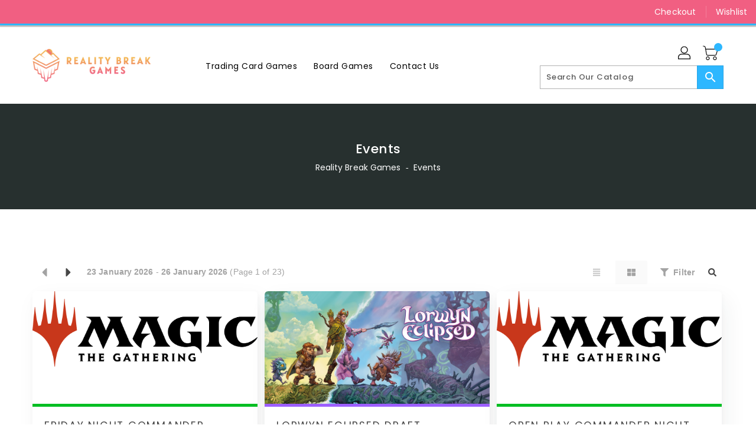

--- FILE ---
content_type: text/html; charset=utf-8
request_url: https://www.realitybreakgames.com/pages/events
body_size: 49154
content:
<!doctype html>
<!--[if IE 9]> <html class="ie9 no-js" lang="en"> <![endif]-->
<!--[if (gt IE 9)|!(IE)]><!-->
<html class="no-js" lang="en">
<!--<![endif]-->

<head>
	
	
  <meta charset="utf-8">
  <meta content="IE=edge,chrome=1" http-equiv="X-UA-Compatible">
  <meta content="width=device-width,initial-scale=1" name="viewport">
  <meta name="theme-color" content="#7796a8">
  <meta content="telephone=no" name="format-detection">
  <link rel="canonical" href="https://www.realitybreakgames.com/pages/events">

  <meta theme="Standard Theme">

  
  <link rel="shortcut icon" href="//www.realitybreakgames.com/cdn/shop/files/Reality_Break_Games_Logo_32x32.svg?v=1679600280" type="image/png">
  

  <!--[if (gt IE 9)|!(IE)]><!-->
  <script src="//www.realitybreakgames.com/cdn/shop/t/2/assets/vendor.js?v=76260804611371243491660257533"></script>
  <!--<![endif]-->
  <!--[if lte IE 9]><script src="//www.realitybreakgames.com/cdn/shop/t/2/assets/vendor.js?v=76260804611371243491660257533"></script><![endif]-->

  

  <title>Events</title>

  

  <!-- /snippets/social-meta-tags.liquid -->
<meta property="og:site_name" content="Reality Break Games">
<meta property="og:url" content="https://www.realitybreakgames.com/pages/events">
<meta property="og:title" content="Events">
<meta property="og:type" content="website">
<meta property="og:description" content="Friendly Local Game Store in WiIlsonville, OR">


<meta name="twitter:site" content="@/">
<meta content="summary_large_image" name="twitter:card">
<meta name="twitter:title" content="Events">
<meta name="twitter:description" content="Friendly Local Game Store in WiIlsonville, OR">

  <link href="//www.realitybreakgames.com/cdn/shop/t/2/assets/binderVariables.css?v=12651113480762948731749232999" rel="stylesheet" type="text/css" media="all" />
  <link href="//www.realitybreakgames.com/cdn/shop/t/2/assets/base.css?v=114692943859104095621679433132" rel="stylesheet" type="text/css" media="all" />
  <link href="//www.realitybreakgames.com/cdn/shop/t/2/assets/includes.css?v=10605739661454193171660257589" rel="stylesheet" type="text/css" media="all" />
  <link href="//www.realitybreakgames.com/cdn/shop/t/2/assets/theme.css?v=143747216989003793601689370521" rel="stylesheet" type="text/css" media="all" />
  <link href="//www.realitybreakgames.com/cdn/shop/t/2/assets/custom.css?v=111603181540343972631660257532" rel="stylesheet" type="text/css" media="all" />

  <script>window.performance && window.performance.mark && window.performance.mark('shopify.content_for_header.start');</script><meta id="shopify-digital-wallet" name="shopify-digital-wallet" content="/57886933039/digital_wallets/dialog">
<meta name="shopify-checkout-api-token" content="b99fd4253e56f0f7fa8fb40a27e9752a">
<script async="async" src="/checkouts/internal/preloads.js?locale=en-US"></script>
<link rel="preconnect" href="https://shop.app" crossorigin="anonymous">
<script async="async" src="https://shop.app/checkouts/internal/preloads.js?locale=en-US&shop_id=57886933039" crossorigin="anonymous"></script>
<script id="apple-pay-shop-capabilities" type="application/json">{"shopId":57886933039,"countryCode":"US","currencyCode":"USD","merchantCapabilities":["supports3DS"],"merchantId":"gid:\/\/shopify\/Shop\/57886933039","merchantName":"Reality Break Games","requiredBillingContactFields":["postalAddress","email"],"requiredShippingContactFields":["postalAddress","email"],"shippingType":"shipping","supportedNetworks":["visa","masterCard","amex","discover","elo","jcb"],"total":{"type":"pending","label":"Reality Break Games","amount":"1.00"},"shopifyPaymentsEnabled":true,"supportsSubscriptions":true}</script>
<script id="shopify-features" type="application/json">{"accessToken":"b99fd4253e56f0f7fa8fb40a27e9752a","betas":["rich-media-storefront-analytics"],"domain":"www.realitybreakgames.com","predictiveSearch":true,"shopId":57886933039,"locale":"en"}</script>
<script>var Shopify = Shopify || {};
Shopify.shop = "reality-break-games.myshopify.com";
Shopify.locale = "en";
Shopify.currency = {"active":"USD","rate":"1.0"};
Shopify.country = "US";
Shopify.theme = {"name":"Standard Theme","id":127833735215,"schema_name":"Standard","schema_version":"611c1920","theme_store_id":null,"role":"main"};
Shopify.theme.handle = "null";
Shopify.theme.style = {"id":null,"handle":null};
Shopify.cdnHost = "www.realitybreakgames.com/cdn";
Shopify.routes = Shopify.routes || {};
Shopify.routes.root = "/";</script>
<script type="module">!function(o){(o.Shopify=o.Shopify||{}).modules=!0}(window);</script>
<script>!function(o){function n(){var o=[];function n(){o.push(Array.prototype.slice.apply(arguments))}return n.q=o,n}var t=o.Shopify=o.Shopify||{};t.loadFeatures=n(),t.autoloadFeatures=n()}(window);</script>
<script>
  window.ShopifyPay = window.ShopifyPay || {};
  window.ShopifyPay.apiHost = "shop.app\/pay";
  window.ShopifyPay.redirectState = null;
</script>
<script id="shop-js-analytics" type="application/json">{"pageType":"page"}</script>
<script defer="defer" async type="module" src="//www.realitybreakgames.com/cdn/shopifycloud/shop-js/modules/v2/client.init-shop-cart-sync_BT-GjEfc.en.esm.js"></script>
<script defer="defer" async type="module" src="//www.realitybreakgames.com/cdn/shopifycloud/shop-js/modules/v2/chunk.common_D58fp_Oc.esm.js"></script>
<script defer="defer" async type="module" src="//www.realitybreakgames.com/cdn/shopifycloud/shop-js/modules/v2/chunk.modal_xMitdFEc.esm.js"></script>
<script type="module">
  await import("//www.realitybreakgames.com/cdn/shopifycloud/shop-js/modules/v2/client.init-shop-cart-sync_BT-GjEfc.en.esm.js");
await import("//www.realitybreakgames.com/cdn/shopifycloud/shop-js/modules/v2/chunk.common_D58fp_Oc.esm.js");
await import("//www.realitybreakgames.com/cdn/shopifycloud/shop-js/modules/v2/chunk.modal_xMitdFEc.esm.js");

  window.Shopify.SignInWithShop?.initShopCartSync?.({"fedCMEnabled":true,"windoidEnabled":true});

</script>
<script>
  window.Shopify = window.Shopify || {};
  if (!window.Shopify.featureAssets) window.Shopify.featureAssets = {};
  window.Shopify.featureAssets['shop-js'] = {"shop-cart-sync":["modules/v2/client.shop-cart-sync_DZOKe7Ll.en.esm.js","modules/v2/chunk.common_D58fp_Oc.esm.js","modules/v2/chunk.modal_xMitdFEc.esm.js"],"init-fed-cm":["modules/v2/client.init-fed-cm_B6oLuCjv.en.esm.js","modules/v2/chunk.common_D58fp_Oc.esm.js","modules/v2/chunk.modal_xMitdFEc.esm.js"],"shop-cash-offers":["modules/v2/client.shop-cash-offers_D2sdYoxE.en.esm.js","modules/v2/chunk.common_D58fp_Oc.esm.js","modules/v2/chunk.modal_xMitdFEc.esm.js"],"shop-login-button":["modules/v2/client.shop-login-button_QeVjl5Y3.en.esm.js","modules/v2/chunk.common_D58fp_Oc.esm.js","modules/v2/chunk.modal_xMitdFEc.esm.js"],"pay-button":["modules/v2/client.pay-button_DXTOsIq6.en.esm.js","modules/v2/chunk.common_D58fp_Oc.esm.js","modules/v2/chunk.modal_xMitdFEc.esm.js"],"shop-button":["modules/v2/client.shop-button_DQZHx9pm.en.esm.js","modules/v2/chunk.common_D58fp_Oc.esm.js","modules/v2/chunk.modal_xMitdFEc.esm.js"],"avatar":["modules/v2/client.avatar_BTnouDA3.en.esm.js"],"init-windoid":["modules/v2/client.init-windoid_CR1B-cfM.en.esm.js","modules/v2/chunk.common_D58fp_Oc.esm.js","modules/v2/chunk.modal_xMitdFEc.esm.js"],"init-shop-for-new-customer-accounts":["modules/v2/client.init-shop-for-new-customer-accounts_C_vY_xzh.en.esm.js","modules/v2/client.shop-login-button_QeVjl5Y3.en.esm.js","modules/v2/chunk.common_D58fp_Oc.esm.js","modules/v2/chunk.modal_xMitdFEc.esm.js"],"init-shop-email-lookup-coordinator":["modules/v2/client.init-shop-email-lookup-coordinator_BI7n9ZSv.en.esm.js","modules/v2/chunk.common_D58fp_Oc.esm.js","modules/v2/chunk.modal_xMitdFEc.esm.js"],"init-shop-cart-sync":["modules/v2/client.init-shop-cart-sync_BT-GjEfc.en.esm.js","modules/v2/chunk.common_D58fp_Oc.esm.js","modules/v2/chunk.modal_xMitdFEc.esm.js"],"shop-toast-manager":["modules/v2/client.shop-toast-manager_DiYdP3xc.en.esm.js","modules/v2/chunk.common_D58fp_Oc.esm.js","modules/v2/chunk.modal_xMitdFEc.esm.js"],"init-customer-accounts":["modules/v2/client.init-customer-accounts_D9ZNqS-Q.en.esm.js","modules/v2/client.shop-login-button_QeVjl5Y3.en.esm.js","modules/v2/chunk.common_D58fp_Oc.esm.js","modules/v2/chunk.modal_xMitdFEc.esm.js"],"init-customer-accounts-sign-up":["modules/v2/client.init-customer-accounts-sign-up_iGw4briv.en.esm.js","modules/v2/client.shop-login-button_QeVjl5Y3.en.esm.js","modules/v2/chunk.common_D58fp_Oc.esm.js","modules/v2/chunk.modal_xMitdFEc.esm.js"],"shop-follow-button":["modules/v2/client.shop-follow-button_CqMgW2wH.en.esm.js","modules/v2/chunk.common_D58fp_Oc.esm.js","modules/v2/chunk.modal_xMitdFEc.esm.js"],"checkout-modal":["modules/v2/client.checkout-modal_xHeaAweL.en.esm.js","modules/v2/chunk.common_D58fp_Oc.esm.js","modules/v2/chunk.modal_xMitdFEc.esm.js"],"shop-login":["modules/v2/client.shop-login_D91U-Q7h.en.esm.js","modules/v2/chunk.common_D58fp_Oc.esm.js","modules/v2/chunk.modal_xMitdFEc.esm.js"],"lead-capture":["modules/v2/client.lead-capture_BJmE1dJe.en.esm.js","modules/v2/chunk.common_D58fp_Oc.esm.js","modules/v2/chunk.modal_xMitdFEc.esm.js"],"payment-terms":["modules/v2/client.payment-terms_Ci9AEqFq.en.esm.js","modules/v2/chunk.common_D58fp_Oc.esm.js","modules/v2/chunk.modal_xMitdFEc.esm.js"]};
</script>
<script>(function() {
  var isLoaded = false;
  function asyncLoad() {
    if (isLoaded) return;
    isLoaded = true;
    var urls = ["https:\/\/app.binderpos.com\/external\/shopify\/storeCredit\/script?shop=reality-break-games.myshopify.com","https:\/\/app.binderpos.com\/external\/shopify\/buylist\/script?shop=reality-break-games.myshopify.com"];
    for (var i = 0; i < urls.length; i++) {
      var s = document.createElement('script');
      s.type = 'text/javascript';
      s.async = true;
      s.src = urls[i];
      var x = document.getElementsByTagName('script')[0];
      x.parentNode.insertBefore(s, x);
    }
  };
  if(window.attachEvent) {
    window.attachEvent('onload', asyncLoad);
  } else {
    window.addEventListener('load', asyncLoad, false);
  }
})();</script>
<script id="__st">var __st={"a":57886933039,"offset":-28800,"reqid":"adc72242-a6e3-4334-8052-afeb6f64aa3f-1769112945","pageurl":"www.realitybreakgames.com\/pages\/events","s":"pages-88588779567","u":"5831d37e12b7","p":"page","rtyp":"page","rid":88588779567};</script>
<script>window.ShopifyPaypalV4VisibilityTracking = true;</script>
<script id="captcha-bootstrap">!function(){'use strict';const t='contact',e='account',n='new_comment',o=[[t,t],['blogs',n],['comments',n],[t,'customer']],c=[[e,'customer_login'],[e,'guest_login'],[e,'recover_customer_password'],[e,'create_customer']],r=t=>t.map((([t,e])=>`form[action*='/${t}']:not([data-nocaptcha='true']) input[name='form_type'][value='${e}']`)).join(','),a=t=>()=>t?[...document.querySelectorAll(t)].map((t=>t.form)):[];function s(){const t=[...o],e=r(t);return a(e)}const i='password',u='form_key',d=['recaptcha-v3-token','g-recaptcha-response','h-captcha-response',i],f=()=>{try{return window.sessionStorage}catch{return}},m='__shopify_v',_=t=>t.elements[u];function p(t,e,n=!1){try{const o=window.sessionStorage,c=JSON.parse(o.getItem(e)),{data:r}=function(t){const{data:e,action:n}=t;return t[m]||n?{data:e,action:n}:{data:t,action:n}}(c);for(const[e,n]of Object.entries(r))t.elements[e]&&(t.elements[e].value=n);n&&o.removeItem(e)}catch(o){console.error('form repopulation failed',{error:o})}}const l='form_type',E='cptcha';function T(t){t.dataset[E]=!0}const w=window,h=w.document,L='Shopify',v='ce_forms',y='captcha';let A=!1;((t,e)=>{const n=(g='f06e6c50-85a8-45c8-87d0-21a2b65856fe',I='https://cdn.shopify.com/shopifycloud/storefront-forms-hcaptcha/ce_storefront_forms_captcha_hcaptcha.v1.5.2.iife.js',D={infoText:'Protected by hCaptcha',privacyText:'Privacy',termsText:'Terms'},(t,e,n)=>{const o=w[L][v],c=o.bindForm;if(c)return c(t,g,e,D).then(n);var r;o.q.push([[t,g,e,D],n]),r=I,A||(h.body.append(Object.assign(h.createElement('script'),{id:'captcha-provider',async:!0,src:r})),A=!0)});var g,I,D;w[L]=w[L]||{},w[L][v]=w[L][v]||{},w[L][v].q=[],w[L][y]=w[L][y]||{},w[L][y].protect=function(t,e){n(t,void 0,e),T(t)},Object.freeze(w[L][y]),function(t,e,n,w,h,L){const[v,y,A,g]=function(t,e,n){const i=e?o:[],u=t?c:[],d=[...i,...u],f=r(d),m=r(i),_=r(d.filter((([t,e])=>n.includes(e))));return[a(f),a(m),a(_),s()]}(w,h,L),I=t=>{const e=t.target;return e instanceof HTMLFormElement?e:e&&e.form},D=t=>v().includes(t);t.addEventListener('submit',(t=>{const e=I(t);if(!e)return;const n=D(e)&&!e.dataset.hcaptchaBound&&!e.dataset.recaptchaBound,o=_(e),c=g().includes(e)&&(!o||!o.value);(n||c)&&t.preventDefault(),c&&!n&&(function(t){try{if(!f())return;!function(t){const e=f();if(!e)return;const n=_(t);if(!n)return;const o=n.value;o&&e.removeItem(o)}(t);const e=Array.from(Array(32),(()=>Math.random().toString(36)[2])).join('');!function(t,e){_(t)||t.append(Object.assign(document.createElement('input'),{type:'hidden',name:u})),t.elements[u].value=e}(t,e),function(t,e){const n=f();if(!n)return;const o=[...t.querySelectorAll(`input[type='${i}']`)].map((({name:t})=>t)),c=[...d,...o],r={};for(const[a,s]of new FormData(t).entries())c.includes(a)||(r[a]=s);n.setItem(e,JSON.stringify({[m]:1,action:t.action,data:r}))}(t,e)}catch(e){console.error('failed to persist form',e)}}(e),e.submit())}));const S=(t,e)=>{t&&!t.dataset[E]&&(n(t,e.some((e=>e===t))),T(t))};for(const o of['focusin','change'])t.addEventListener(o,(t=>{const e=I(t);D(e)&&S(e,y())}));const B=e.get('form_key'),M=e.get(l),P=B&&M;t.addEventListener('DOMContentLoaded',(()=>{const t=y();if(P)for(const e of t)e.elements[l].value===M&&p(e,B);[...new Set([...A(),...v().filter((t=>'true'===t.dataset.shopifyCaptcha))])].forEach((e=>S(e,t)))}))}(h,new URLSearchParams(w.location.search),n,t,e,['guest_login'])})(!0,!0)}();</script>
<script integrity="sha256-4kQ18oKyAcykRKYeNunJcIwy7WH5gtpwJnB7kiuLZ1E=" data-source-attribution="shopify.loadfeatures" defer="defer" src="//www.realitybreakgames.com/cdn/shopifycloud/storefront/assets/storefront/load_feature-a0a9edcb.js" crossorigin="anonymous"></script>
<script crossorigin="anonymous" defer="defer" src="//www.realitybreakgames.com/cdn/shopifycloud/storefront/assets/shopify_pay/storefront-65b4c6d7.js?v=20250812"></script>
<script data-source-attribution="shopify.dynamic_checkout.dynamic.init">var Shopify=Shopify||{};Shopify.PaymentButton=Shopify.PaymentButton||{isStorefrontPortableWallets:!0,init:function(){window.Shopify.PaymentButton.init=function(){};var t=document.createElement("script");t.src="https://www.realitybreakgames.com/cdn/shopifycloud/portable-wallets/latest/portable-wallets.en.js",t.type="module",document.head.appendChild(t)}};
</script>
<script data-source-attribution="shopify.dynamic_checkout.buyer_consent">
  function portableWalletsHideBuyerConsent(e){var t=document.getElementById("shopify-buyer-consent"),n=document.getElementById("shopify-subscription-policy-button");t&&n&&(t.classList.add("hidden"),t.setAttribute("aria-hidden","true"),n.removeEventListener("click",e))}function portableWalletsShowBuyerConsent(e){var t=document.getElementById("shopify-buyer-consent"),n=document.getElementById("shopify-subscription-policy-button");t&&n&&(t.classList.remove("hidden"),t.removeAttribute("aria-hidden"),n.addEventListener("click",e))}window.Shopify?.PaymentButton&&(window.Shopify.PaymentButton.hideBuyerConsent=portableWalletsHideBuyerConsent,window.Shopify.PaymentButton.showBuyerConsent=portableWalletsShowBuyerConsent);
</script>
<script data-source-attribution="shopify.dynamic_checkout.cart.bootstrap">document.addEventListener("DOMContentLoaded",(function(){function t(){return document.querySelector("shopify-accelerated-checkout-cart, shopify-accelerated-checkout")}if(t())Shopify.PaymentButton.init();else{new MutationObserver((function(e,n){t()&&(Shopify.PaymentButton.init(),n.disconnect())})).observe(document.body,{childList:!0,subtree:!0})}}));
</script>
<link id="shopify-accelerated-checkout-styles" rel="stylesheet" media="screen" href="https://www.realitybreakgames.com/cdn/shopifycloud/portable-wallets/latest/accelerated-checkout-backwards-compat.css" crossorigin="anonymous">
<style id="shopify-accelerated-checkout-cart">
        #shopify-buyer-consent {
  margin-top: 1em;
  display: inline-block;
  width: 100%;
}

#shopify-buyer-consent.hidden {
  display: none;
}

#shopify-subscription-policy-button {
  background: none;
  border: none;
  padding: 0;
  text-decoration: underline;
  font-size: inherit;
  cursor: pointer;
}

#shopify-subscription-policy-button::before {
  box-shadow: none;
}

      </style>

<script>window.performance && window.performance.mark && window.performance.mark('shopify.content_for_header.end');</script>

  <script>
    var theme = {
      strings: {
        addToCart: "Add To Cart",
    soldOut: "SOLD OUT",
    unavailable: "Unavailable",
    regularPrice: "Regular Price",
    sale: "Reduced Price",
    showMore: "Show More",
    showLess: "Show Less",
    addressError: "Error looking up that address",
    addressNoResults: "No results for that address",
    addressQueryLimit: "You have exceeded the Google API usage limit. Consider upgrading to a \u003ca href=\"https:\/\/developers.google.com\/maps\/premium\/usage-limits\"\u003ePremium Plan\u003c\/a\u003e.",
    authError: "There was a problem authenticating your Google Maps account.",
    newWindow: "Translation missing: en.general.accessibility.link_messages.new_window",
    external: "Translation missing: en.general.accessibility.link_messages.external",
    newWindowExternal: "Translation missing: en.general.accessibility.link_messages.new_window_and_external"
          },
    moneyFormat: "${{amount}}",
    pageType: "page",
    permanentDomain: "reality-break-games.myshopify.com"
        }

    window.routes = {
      rootUrl: "\/",
    rootUrlWithoutSlash:  '',
    cartUrl: "\/cart",
    cartAddUrl: "\/cart\/add",
    cartChangeUrl: "\/cart\/change",
    searchUrl: "\/search",
    productRecommendationsUrl: "\/recommendations\/products"
          };

    document.documentElement.className = document.documentElement.className.replace('no-js', 'js');


  </script>


  <!--[if (lte IE 9) ]><script src="//www.realitybreakgames.com/cdn/shop/t/2/assets/match-media.min.js?v=851" type="text/javascript"></script><![endif]-->

  
  <script src="//www.realitybreakgames.com/cdn/shop/t/2/assets/global.js?v=147875686387057556781660257589" defer="defer"></script>
  <script src="//www.realitybreakgames.com/cdn/shopifycloud/storefront/assets/themes_support/api.jquery-7ab1a3a4.js" type="text/javascript"></script>

  <!--[if (gt IE 9)|!(IE)]><!-->
  <script src="//www.realitybreakgames.com/cdn/shop/t/2/assets/quickview.js?v=51323080592475499421663119695" defer="defer"></script>
  <!--<![endif]-->

  <!--[if (gt IE 9)|!(IE)]><!-->
  <script src="//www.realitybreakgames.com/cdn/shop/t/2/assets/theme.js?v=95666823307568427461700021383" defer="defer"></script>
  <!--<![endif]-->
  <!--[if lte IE 9]><script src="//www.realitybreakgames.com/cdn/shop/t/2/assets/theme.js?v=95666823307568427461700021383"></script><![endif]-->
  <!--[if (gt IE 9)|!(IE)]><!-->
  <script src="//www.realitybreakgames.com/cdn/shop/t/2/assets/shop.js?v=177984119919070523471705536272" defer="defer"></script>
  <!--<![endif]-->
  <!--[if lte IE 9]><script src="//www.realitybreakgames.com/cdn/shop/t/2/assets/store.js?v=851"></script><![endif]-->
  <script src="//www.realitybreakgames.com/cdn/shop/t/2/assets/cookie.js?v=39557461512955990091660257561" defer="defer"></script>
  <!--<![endif]-->
  <!--[if lte IE 9]><script src="//www.realitybreakgames.com/cdn/shop/t/2/assets/cookie.js?v=39557461512955990091660257561"></script><![endif]-->
  <script defer src="https://cdn.jsdelivr.net/npm/toastify-js" type="text/javascript"></script>

  <script crossorigin="anonymous" src="https://kit.fontawesome.com/ce9dec1d14.js"></script>
  <link href="https://cdn.jsdelivr.net/npm/toastify-js/src/toastify.min.css" rel="stylesheet" type="text/css" media="all" />

  <link href="https://fonts.googleapis.com/css?family=Poppins:300,400,500,600,700,800" media="all" rel="stylesheet" type="text/css">
  <link href="https://fonts.googleapis.com/css?family=K2D:300,400,500,600,700,800" media="all" rel="stylesheet" type="text/css">

  <!-- BeginConsistentCartAddon -->
  <script> Shopify.customer_logged_in = false; Shopify.customer_email = ""; Shopify.log_uuids = true; </script>
  <!-- EndConsistentCartAddon -->

  <!-- BeginWishyAddon -->
  <script>  Shopify.wishy_btn_settings = { "btn_placer_element": null, "btn_margin_unit": "px", "btn_margin_top": 5, "btn_margin_left": 5, "btn_margin_right": 5, "btn_margin_bottom": 5, "btn_width": "auto", "btn_display": "block", "btn_append": "before", "btn_background_color": "#ffffff", "btn_border_color": "#b9b9b9", "btn_border_width": 1, "btn_text": "♡ Wishlist", "btn_color": "#1b1b1b", "heart_icon_margin_right": 15, "heart_icon_margin_bottom": 15, "heart_icon_margin_top": 15, "heart_icon_margin_left": 15, "heart_icon_location": "bottom-right" }; Shopify.cc_swim_button_css_json = "";  Shopify.customer_email = ""; </script>
  <!-- EndWishyAddon -->
  <script> Shopify.money_format = "${{amount}}";</script>
<!-- BEGIN app block: shopify://apps/pandectes-gdpr/blocks/banner/58c0baa2-6cc1-480c-9ea6-38d6d559556a -->
  
    
      <!-- TCF is active, scripts are loaded above -->
      
      <script>
        
          window.PandectesSettings = {"store":{"id":57886933039,"plan":"basic","theme":"Standard Theme","primaryLocale":"en","adminMode":false,"headless":false,"storefrontRootDomain":"","checkoutRootDomain":"","storefrontAccessToken":""},"tsPublished":1748129731,"declaration":{"showPurpose":false,"showProvider":false,"showDateGenerated":true},"language":{"unpublished":[],"languageMode":"Single","fallbackLanguage":"en","languageDetection":"browser","languagesSupported":[]},"texts":{"managed":{"headerText":{"en":"We respect your privacy"},"consentText":{"en":"This website uses cookies to ensure you get the best experience."},"linkText":{"en":"Learn more"},"imprintText":{"en":"Imprint"},"googleLinkText":{"en":"Google's Privacy Terms"},"allowButtonText":{"en":"Accept"},"denyButtonText":{"en":"Decline"},"dismissButtonText":{"en":"Ok"},"leaveSiteButtonText":{"en":"Leave this site"},"preferencesButtonText":{"en":"Preferences"},"cookiePolicyText":{"en":"Cookie policy"},"preferencesPopupTitleText":{"en":"Manage consent preferences"},"preferencesPopupIntroText":{"en":"We use cookies to optimize website functionality, analyze the performance, and provide personalized experience to you. Some cookies are essential to make the website operate and function correctly. Those cookies cannot be disabled. In this window you can manage your preference of cookies."},"preferencesPopupSaveButtonText":{"en":"Save preferences"},"preferencesPopupCloseButtonText":{"en":"Close"},"preferencesPopupAcceptAllButtonText":{"en":"Accept all"},"preferencesPopupRejectAllButtonText":{"en":"Reject all"},"cookiesDetailsText":{"en":"Cookies details"},"preferencesPopupAlwaysAllowedText":{"en":"Always allowed"},"accessSectionParagraphText":{"en":"You have the right to request access to your data at any time."},"accessSectionTitleText":{"en":"Data portability"},"accessSectionAccountInfoActionText":{"en":"Personal data"},"accessSectionDownloadReportActionText":{"en":"Request export"},"accessSectionGDPRRequestsActionText":{"en":"Data subject requests"},"accessSectionOrdersRecordsActionText":{"en":"Orders"},"rectificationSectionParagraphText":{"en":"You have the right to request your data to be updated whenever you think it is appropriate."},"rectificationSectionTitleText":{"en":"Data Rectification"},"rectificationCommentPlaceholder":{"en":"Describe what you want to be updated"},"rectificationCommentValidationError":{"en":"Comment is required"},"rectificationSectionEditAccountActionText":{"en":"Request an update"},"erasureSectionTitleText":{"en":"Right to be forgotten"},"erasureSectionParagraphText":{"en":"You have the right to ask all your data to be erased. After that, you will no longer be able to access your account."},"erasureSectionRequestDeletionActionText":{"en":"Request personal data deletion"},"consentDate":{"en":"Consent date"},"consentId":{"en":"Consent ID"},"consentSectionChangeConsentActionText":{"en":"Change consent preference"},"consentSectionConsentedText":{"en":"You consented to the cookies policy of this website on"},"consentSectionNoConsentText":{"en":"You have not consented to the cookies policy of this website."},"consentSectionTitleText":{"en":"Your cookie consent"},"consentStatus":{"en":"Consent preference"},"confirmationFailureMessage":{"en":"Your request was not verified. Please try again and if problem persists, contact store owner for assistance"},"confirmationFailureTitle":{"en":"A problem occurred"},"confirmationSuccessMessage":{"en":"We will soon get back to you as to your request."},"confirmationSuccessTitle":{"en":"Your request is verified"},"guestsSupportEmailFailureMessage":{"en":"Your request was not submitted. Please try again and if problem persists, contact store owner for assistance."},"guestsSupportEmailFailureTitle":{"en":"A problem occurred"},"guestsSupportEmailPlaceholder":{"en":"E-mail address"},"guestsSupportEmailSuccessMessage":{"en":"If you are registered as a customer of this store, you will soon receive an email with instructions on how to proceed."},"guestsSupportEmailSuccessTitle":{"en":"Thank you for your request"},"guestsSupportEmailValidationError":{"en":"Email is not valid"},"guestsSupportInfoText":{"en":"Please login with your customer account to further proceed."},"submitButton":{"en":"Submit"},"submittingButton":{"en":"Submitting..."},"cancelButton":{"en":"Cancel"},"declIntroText":{"en":"We use cookies to optimize website functionality, analyze the performance, and provide personalized experience to you. Some cookies are essential to make the website operate and function correctly. Those cookies cannot be disabled. In this window you can manage your preference of cookies."},"declName":{"en":"Name"},"declPurpose":{"en":"Purpose"},"declType":{"en":"Type"},"declRetention":{"en":"Retention"},"declProvider":{"en":"Provider"},"declFirstParty":{"en":"First-party"},"declThirdParty":{"en":"Third-party"},"declSeconds":{"en":"seconds"},"declMinutes":{"en":"minutes"},"declHours":{"en":"hours"},"declDays":{"en":"days"},"declMonths":{"en":"months"},"declYears":{"en":"years"},"declSession":{"en":"Session"},"declDomain":{"en":"Domain"},"declPath":{"en":"Path"}},"categories":{"strictlyNecessaryCookiesTitleText":{"en":"Strictly necessary cookies"},"strictlyNecessaryCookiesDescriptionText":{"en":"These cookies are essential in order to enable you to move around the website and use its features, such as accessing secure areas of the website. The website cannot function properly without these cookies."},"functionalityCookiesTitleText":{"en":"Functional cookies"},"functionalityCookiesDescriptionText":{"en":"These cookies enable the site to provide enhanced functionality and personalisation. They may be set by us or by third party providers whose services we have added to our pages. If you do not allow these cookies then some or all of these services may not function properly."},"performanceCookiesTitleText":{"en":"Performance cookies"},"performanceCookiesDescriptionText":{"en":"These cookies enable us to monitor and improve the performance of our website. For example, they allow us to count visits, identify traffic sources and see which parts of the site are most popular."},"targetingCookiesTitleText":{"en":"Targeting cookies"},"targetingCookiesDescriptionText":{"en":"These cookies may be set through our site by our advertising partners. They may be used by those companies to build a profile of your interests and show you relevant adverts on other sites.    They do not store directly personal information, but are based on uniquely identifying your browser and internet device. If you do not allow these cookies, you will experience less targeted advertising."},"unclassifiedCookiesTitleText":{"en":"Unclassified cookies"},"unclassifiedCookiesDescriptionText":{"en":"Unclassified cookies are cookies that we are in the process of classifying, together with the providers of individual cookies."}},"auto":{}},"library":{"previewMode":false,"fadeInTimeout":0,"defaultBlocked":7,"showLink":true,"showImprintLink":false,"showGoogleLink":false,"enabled":true,"cookie":{"expiryDays":365,"secure":true},"dismissOnScroll":false,"dismissOnWindowClick":false,"dismissOnTimeout":false,"palette":{"popup":{"background":"#F15F82","backgroundForCalculations":{"a":1,"b":130,"g":95,"r":241},"text":"#000000"},"button":{"background":"#000000","backgroundForCalculations":{"a":1,"b":0,"g":0,"r":0},"text":"#FFFFFF","textForCalculation":{"a":1,"b":255,"g":255,"r":255},"border":"transparent"}},"content":{"href":"https://reality-break-games.myshopify.com/policies/privacy-policy","imprintHref":"/","close":"&#10005;","target":"_blank","logo":"<img class=\"cc-banner-logo\" style=\"max-height: 40px;\" src=\"https://reality-break-games.myshopify.com/cdn/shop/files/pandectes-banner-logo.png\" alt=\"logo\" />"},"window":"<div role=\"dialog\" aria-live=\"polite\" aria-label=\"cookieconsent\" aria-describedby=\"cookieconsent:desc\" id=\"pandectes-banner\" class=\"cc-window-wrapper cc-bottom-left-wrapper\"><div class=\"pd-cookie-banner-window cc-window {{classes}}\"><!--googleoff: all-->{{children}}<!--googleon: all--></div></div>","compliance":{"opt-both":"<div class=\"cc-compliance cc-highlight\">{{deny}}{{allow}}</div>"},"type":"opt-both","layouts":{"basic":"{{logo}}{{messagelink}}{{compliance}}{{close}}"},"position":"bottom-left","theme":"classic","revokable":true,"animateRevokable":false,"revokableReset":false,"revokableLogoUrl":"https://reality-break-games.myshopify.com/cdn/shop/files/pandectes-reopen-logo.png","revokablePlacement":"bottom-left","revokableMarginHorizontal":15,"revokableMarginVertical":15,"static":false,"autoAttach":true,"hasTransition":true,"blacklistPage":[""],"elements":{"close":"<button aria-label=\"close\" type=\"button\" tabindex=\"0\" class=\"cc-close\">{{close}}</button>","dismiss":"<button type=\"button\" tabindex=\"0\" class=\"cc-btn cc-btn-decision cc-dismiss\">{{dismiss}}</button>","allow":"<button type=\"button\" tabindex=\"0\" class=\"cc-btn cc-btn-decision cc-allow\">{{allow}}</button>","deny":"<button type=\"button\" tabindex=\"0\" class=\"cc-btn cc-btn-decision cc-deny\">{{deny}}</button>","preferences":"<button tabindex=\"0\" type=\"button\" class=\"cc-btn cc-settings\" onclick=\"Pandectes.fn.openPreferences()\">{{preferences}}</button>"}},"geolocation":{"brOnly":false,"caOnly":false,"euOnly":false,"jpOnly":false,"thOnly":false,"canadaOnly":false,"globalVisibility":true},"dsr":{"guestsSupport":false,"accessSectionDownloadReportAuto":false},"banner":{"resetTs":1680466946,"extraCss":"        .cc-banner-logo {max-width: 24em!important;}    @media(min-width: 768px) {.cc-window.cc-floating{max-width: 24em!important;width: 24em!important;}}    .cc-message, .pd-cookie-banner-window .cc-header, .cc-logo {text-align: left}    .cc-window-wrapper{z-index: 2147483647;}    .cc-window{z-index: 2147483647;font-family: inherit;}    .pd-cookie-banner-window .cc-header{font-family: inherit;}    .pd-cp-ui{font-family: inherit; background-color: #F15F82;color:#000000;}    button.pd-cp-btn, a.pd-cp-btn{background-color:#000000;color:#FFFFFF!important;}    input + .pd-cp-preferences-slider{background-color: rgba(0, 0, 0, 0.3)}    .pd-cp-scrolling-section::-webkit-scrollbar{background-color: rgba(0, 0, 0, 0.3)}    input:checked + .pd-cp-preferences-slider{background-color: rgba(0, 0, 0, 1)}    .pd-cp-scrolling-section::-webkit-scrollbar-thumb {background-color: rgba(0, 0, 0, 1)}    .pd-cp-ui-close{color:#000000;}    .pd-cp-preferences-slider:before{background-color: #F15F82}    .pd-cp-title:before {border-color: #000000!important}    .pd-cp-preferences-slider{background-color:#000000}    .pd-cp-toggle{color:#000000!important}    @media(max-width:699px) {.pd-cp-ui-close-top svg {fill: #000000}}    .pd-cp-toggle:hover,.pd-cp-toggle:visited,.pd-cp-toggle:active{color:#000000!important}    .pd-cookie-banner-window {box-shadow: 0 0 18px rgb(0 0 0 / 20%);}  ","customJavascript":{},"showPoweredBy":false,"logoHeight":40,"hybridStrict":false,"cookiesBlockedByDefault":"7","isActive":true,"implicitSavePreferences":false,"cookieIcon":false,"blockBots":false,"showCookiesDetails":true,"hasTransition":true,"blockingPage":false,"showOnlyLandingPage":false,"leaveSiteUrl":"https://www.google.com","linkRespectStoreLang":false},"cookies":{"0":[{"name":"secure_customer_sig","type":"http","domain":"reality-break-games.myshopify.com","path":"/","provider":"Shopify","firstParty":true,"retention":"1 year(s)","expires":1,"unit":"declYears","purpose":{"en":"Used in connection with customer login."}},{"name":"localization","type":"http","domain":"reality-break-games.myshopify.com","path":"/","provider":"Shopify","firstParty":true,"retention":"1 year(s)","expires":1,"unit":"declYears","purpose":{"en":"Shopify store localization"}},{"name":"cart_currency","type":"http","domain":"reality-break-games.myshopify.com","path":"/","provider":"Shopify","firstParty":true,"retention":"14 day(s)","expires":14,"unit":"declDays","purpose":{"en":"Used in connection with shopping cart."}},{"name":"shopify_pay_redirect","type":"http","domain":"reality-break-games.myshopify.com","path":"/","provider":"Shopify","firstParty":true,"retention":"60 minute(s)","expires":60,"unit":"declMinutes","purpose":{"en":"Used in connection with checkout."}},{"name":"keep_alive","type":"http","domain":"reality-break-games.myshopify.com","path":"/","provider":"Shopify","firstParty":true,"retention":"30 minute(s)","expires":30,"unit":"declMinutes","purpose":{"en":"Used in connection with buyer localization."}}],"1":[{"name":"__atuvc","type":"http","domain":"reality-break-games.myshopify.com","path":"/","provider":"AddThis","firstParty":true,"retention":"1 year(s)","expires":1,"unit":"declYears","purpose":{"en":"Used to store performed actions on the website."}},{"name":"__atuvs","type":"http","domain":"reality-break-games.myshopify.com","path":"/","provider":"AddThis","firstParty":true,"retention":"30 minute(s)","expires":30,"unit":"declMinutes","purpose":{"en":"Used to store performed actions on the website."}}],"2":[{"name":"_y","type":"http","domain":".reality-break-games.myshopify.com","path":"/","provider":"Shopify","firstParty":true,"retention":"1 year(s)","expires":1,"unit":"declYears","purpose":{"en":"Shopify analytics."}},{"name":"_shopify_y","type":"http","domain":".reality-break-games.myshopify.com","path":"/","provider":"Shopify","firstParty":true,"retention":"1 year(s)","expires":1,"unit":"declYears","purpose":{"en":"Shopify analytics."}},{"name":"_shopify_s","type":"http","domain":".reality-break-games.myshopify.com","path":"/","provider":"Shopify","firstParty":true,"retention":"30 minute(s)","expires":30,"unit":"declMinutes","purpose":{"en":"Shopify analytics."}},{"name":"_s","type":"http","domain":".reality-break-games.myshopify.com","path":"/","provider":"Shopify","firstParty":true,"retention":"30 minute(s)","expires":30,"unit":"declMinutes","purpose":{"en":"Shopify analytics."}},{"name":"_shopify_sa_p","type":"http","domain":".reality-break-games.myshopify.com","path":"/","provider":"Shopify","firstParty":true,"retention":"30 minute(s)","expires":30,"unit":"declMinutes","purpose":{"en":"Shopify analytics relating to marketing & referrals."}},{"name":"_landing_page","type":"http","domain":".reality-break-games.myshopify.com","path":"/","provider":"Shopify","firstParty":true,"retention":"14 day(s)","expires":14,"unit":"declDays","purpose":{"en":"Tracks landing pages."}},{"name":"_shopify_sa_t","type":"http","domain":".reality-break-games.myshopify.com","path":"/","provider":"Shopify","firstParty":true,"retention":"30 minute(s)","expires":30,"unit":"declMinutes","purpose":{"en":"Shopify analytics relating to marketing & referrals."}},{"name":"_orig_referrer","type":"http","domain":".reality-break-games.myshopify.com","path":"/","provider":"Shopify","firstParty":true,"retention":"14 day(s)","expires":14,"unit":"declDays","purpose":{"en":"Tracks landing pages."}}],"4":[{"name":"IDE","type":"http","domain":".doubleclick.net","path":"/","provider":"Google","firstParty":true,"retention":"1 year(s)","expires":1,"unit":"declYears","purpose":{"en":"To measure the visitors’ actions after they click through from an advert. Expires after 1 year."}}],"8":[{"name":"ouid","type":"http","domain":".addthis.com","path":"/","provider":"Unknown","firstParty":true,"retention":"1 year(s)","expires":1,"unit":"declYears","purpose":{"en":""}},{"name":"uid","type":"http","domain":".addthis.com","path":"/","provider":"Unknown","firstParty":true,"retention":"1 year(s)","expires":1,"unit":"declYears","purpose":{"en":""}},{"name":"na_id","type":"http","domain":".addthis.com","path":"/","provider":"Unknown","firstParty":true,"retention":"1 year(s)","expires":1,"unit":"declYears","purpose":{"en":""}},{"name":"loc","type":"http","domain":".addthis.com","path":"/","provider":"Unknown","firstParty":true,"retention":"1 year(s)","expires":1,"unit":"declYears","purpose":{"en":""}},{"name":"uvc","type":"http","domain":".addthis.com","path":"/","provider":"Unknown","firstParty":true,"retention":"1 year(s)","expires":1,"unit":"declYears","purpose":{"en":""}},{"name":"TDID","type":"http","domain":".adsrvr.org","path":"/","provider":"Unknown","firstParty":true,"retention":"1 year(s)","expires":1,"unit":"declYears","purpose":{"en":""}},{"name":"demdex","type":"http","domain":".demdex.net","path":"/","provider":"Unknown","firstParty":true,"retention":"180 day(s)","expires":180,"unit":"declDays","purpose":{"en":""}},{"name":"wfivefivec","type":"http","domain":".w55c.net","path":"/","provider":"Unknown","firstParty":true,"retention":"1 year(s)","expires":1,"unit":"declYears","purpose":{"en":""}},{"name":"bkpa","type":"http","domain":".bluekai.com","path":"/","provider":"Unknown","firstParty":true,"retention":"183 day(s)","expires":183,"unit":"declDays","purpose":{"en":""}},{"name":"uuid","type":"http","domain":".mathtag.com","path":"/","provider":"Unknown","firstParty":true,"retention":"1 year(s)","expires":1,"unit":"declYears","purpose":{"en":""}},{"name":"dpm","type":"http","domain":".dpm.demdex.net","path":"/","provider":"Unknown","firstParty":true,"retention":"180 day(s)","expires":180,"unit":"declDays","purpose":{"en":""}},{"name":"mus","type":"http","domain":".addthis.com","path":"/","provider":"Unknown","firstParty":true,"retention":"1 year(s)","expires":1,"unit":"declYears","purpose":{"en":""}},{"name":"matchaddthis","type":"http","domain":".w55c.net","path":"/","provider":"Unknown","firstParty":true,"retention":"30 day(s)","expires":30,"unit":"declDays","purpose":{"en":""}},{"name":"TDCPM","type":"http","domain":".adsrvr.org","path":"/","provider":"Unknown","firstParty":true,"retention":"1 year(s)","expires":1,"unit":"declYears","purpose":{"en":""}},{"name":"bku","type":"http","domain":".bluekai.com","path":"/","provider":"Unknown","firstParty":true,"retention":"183 day(s)","expires":183,"unit":"declDays","purpose":{"en":""}}]},"blocker":{"isActive":false,"googleConsentMode":{"id":"","analyticsId":"","isActive":false,"adStorageCategory":4,"analyticsStorageCategory":2,"personalizationStorageCategory":1,"functionalityStorageCategory":1,"customEvent":true,"securityStorageCategory":0,"redactData":true,"urlPassthrough":false},"facebookPixel":{"id":"","isActive":false,"ldu":false},"microsoft":{},"rakuten":{"isActive":false,"cmp":false,"ccpa":false},"gpcIsActive":false,"defaultBlocked":7,"patterns":{"whiteList":[],"blackList":{"1":[],"2":[],"4":[],"8":[]},"iframesWhiteList":[],"iframesBlackList":{"1":[],"2":[],"4":[],"8":[]},"beaconsWhiteList":[],"beaconsBlackList":{"1":[],"2":[],"4":[],"8":[]}}}};
        
        window.addEventListener('DOMContentLoaded', function(){
          const script = document.createElement('script');
          
            script.src = "https://cdn.shopify.com/extensions/019be439-d987-77f1-acec-51375980d6df/gdpr-241/assets/pandectes-core.js";
          
          script.defer = true;
          document.body.appendChild(script);
        })
      </script>
    
  


<!-- END app block --><!-- BEGIN app block: shopify://apps/preorder-now-pre-order-pq/blocks/app-embed/551fab2c-3af6-4a8f-ba21-736a71cb4540 --><!-- END app block --><script src="https://cdn.shopify.com/extensions/97f1d596-8c25-4c5e-8e06-739ecf95b005/preorder-now-pre-order-pq-33/assets/prequik.js" type="text/javascript" defer="defer"></script>
<link href="https://cdn.shopify.com/extensions/97f1d596-8c25-4c5e-8e06-739ecf95b005/preorder-now-pre-order-pq-33/assets/cx-prequik.css" rel="stylesheet" type="text/css" media="all">
<meta property="og:image" content="https://cdn.shopify.com/s/files/1/0578/8693/3039/files/Reality_Break_Games_Logo.png?height=628&pad_color=ffffff&v=1679600998&width=1200" />
<meta property="og:image:secure_url" content="https://cdn.shopify.com/s/files/1/0578/8693/3039/files/Reality_Break_Games_Logo.png?height=628&pad_color=ffffff&v=1679600998&width=1200" />
<meta property="og:image:width" content="1200" />
<meta property="og:image:height" content="628" />
<link href="https://monorail-edge.shopifysvc.com" rel="dns-prefetch">
<script>(function(){if ("sendBeacon" in navigator && "performance" in window) {try {var session_token_from_headers = performance.getEntriesByType('navigation')[0].serverTiming.find(x => x.name == '_s').description;} catch {var session_token_from_headers = undefined;}var session_cookie_matches = document.cookie.match(/_shopify_s=([^;]*)/);var session_token_from_cookie = session_cookie_matches && session_cookie_matches.length === 2 ? session_cookie_matches[1] : "";var session_token = session_token_from_headers || session_token_from_cookie || "";function handle_abandonment_event(e) {var entries = performance.getEntries().filter(function(entry) {return /monorail-edge.shopifysvc.com/.test(entry.name);});if (!window.abandonment_tracked && entries.length === 0) {window.abandonment_tracked = true;var currentMs = Date.now();var navigation_start = performance.timing.navigationStart;var payload = {shop_id: 57886933039,url: window.location.href,navigation_start,duration: currentMs - navigation_start,session_token,page_type: "page"};window.navigator.sendBeacon("https://monorail-edge.shopifysvc.com/v1/produce", JSON.stringify({schema_id: "online_store_buyer_site_abandonment/1.1",payload: payload,metadata: {event_created_at_ms: currentMs,event_sent_at_ms: currentMs}}));}}window.addEventListener('pagehide', handle_abandonment_event);}}());</script>
<script id="web-pixels-manager-setup">(function e(e,d,r,n,o){if(void 0===o&&(o={}),!Boolean(null===(a=null===(i=window.Shopify)||void 0===i?void 0:i.analytics)||void 0===a?void 0:a.replayQueue)){var i,a;window.Shopify=window.Shopify||{};var t=window.Shopify;t.analytics=t.analytics||{};var s=t.analytics;s.replayQueue=[],s.publish=function(e,d,r){return s.replayQueue.push([e,d,r]),!0};try{self.performance.mark("wpm:start")}catch(e){}var l=function(){var e={modern:/Edge?\/(1{2}[4-9]|1[2-9]\d|[2-9]\d{2}|\d{4,})\.\d+(\.\d+|)|Firefox\/(1{2}[4-9]|1[2-9]\d|[2-9]\d{2}|\d{4,})\.\d+(\.\d+|)|Chrom(ium|e)\/(9{2}|\d{3,})\.\d+(\.\d+|)|(Maci|X1{2}).+ Version\/(15\.\d+|(1[6-9]|[2-9]\d|\d{3,})\.\d+)([,.]\d+|)( \(\w+\)|)( Mobile\/\w+|) Safari\/|Chrome.+OPR\/(9{2}|\d{3,})\.\d+\.\d+|(CPU[ +]OS|iPhone[ +]OS|CPU[ +]iPhone|CPU IPhone OS|CPU iPad OS)[ +]+(15[._]\d+|(1[6-9]|[2-9]\d|\d{3,})[._]\d+)([._]\d+|)|Android:?[ /-](13[3-9]|1[4-9]\d|[2-9]\d{2}|\d{4,})(\.\d+|)(\.\d+|)|Android.+Firefox\/(13[5-9]|1[4-9]\d|[2-9]\d{2}|\d{4,})\.\d+(\.\d+|)|Android.+Chrom(ium|e)\/(13[3-9]|1[4-9]\d|[2-9]\d{2}|\d{4,})\.\d+(\.\d+|)|SamsungBrowser\/([2-9]\d|\d{3,})\.\d+/,legacy:/Edge?\/(1[6-9]|[2-9]\d|\d{3,})\.\d+(\.\d+|)|Firefox\/(5[4-9]|[6-9]\d|\d{3,})\.\d+(\.\d+|)|Chrom(ium|e)\/(5[1-9]|[6-9]\d|\d{3,})\.\d+(\.\d+|)([\d.]+$|.*Safari\/(?![\d.]+ Edge\/[\d.]+$))|(Maci|X1{2}).+ Version\/(10\.\d+|(1[1-9]|[2-9]\d|\d{3,})\.\d+)([,.]\d+|)( \(\w+\)|)( Mobile\/\w+|) Safari\/|Chrome.+OPR\/(3[89]|[4-9]\d|\d{3,})\.\d+\.\d+|(CPU[ +]OS|iPhone[ +]OS|CPU[ +]iPhone|CPU IPhone OS|CPU iPad OS)[ +]+(10[._]\d+|(1[1-9]|[2-9]\d|\d{3,})[._]\d+)([._]\d+|)|Android:?[ /-](13[3-9]|1[4-9]\d|[2-9]\d{2}|\d{4,})(\.\d+|)(\.\d+|)|Mobile Safari.+OPR\/([89]\d|\d{3,})\.\d+\.\d+|Android.+Firefox\/(13[5-9]|1[4-9]\d|[2-9]\d{2}|\d{4,})\.\d+(\.\d+|)|Android.+Chrom(ium|e)\/(13[3-9]|1[4-9]\d|[2-9]\d{2}|\d{4,})\.\d+(\.\d+|)|Android.+(UC? ?Browser|UCWEB|U3)[ /]?(15\.([5-9]|\d{2,})|(1[6-9]|[2-9]\d|\d{3,})\.\d+)\.\d+|SamsungBrowser\/(5\.\d+|([6-9]|\d{2,})\.\d+)|Android.+MQ{2}Browser\/(14(\.(9|\d{2,})|)|(1[5-9]|[2-9]\d|\d{3,})(\.\d+|))(\.\d+|)|K[Aa][Ii]OS\/(3\.\d+|([4-9]|\d{2,})\.\d+)(\.\d+|)/},d=e.modern,r=e.legacy,n=navigator.userAgent;return n.match(d)?"modern":n.match(r)?"legacy":"unknown"}(),u="modern"===l?"modern":"legacy",c=(null!=n?n:{modern:"",legacy:""})[u],f=function(e){return[e.baseUrl,"/wpm","/b",e.hashVersion,"modern"===e.buildTarget?"m":"l",".js"].join("")}({baseUrl:d,hashVersion:r,buildTarget:u}),m=function(e){var d=e.version,r=e.bundleTarget,n=e.surface,o=e.pageUrl,i=e.monorailEndpoint;return{emit:function(e){var a=e.status,t=e.errorMsg,s=(new Date).getTime(),l=JSON.stringify({metadata:{event_sent_at_ms:s},events:[{schema_id:"web_pixels_manager_load/3.1",payload:{version:d,bundle_target:r,page_url:o,status:a,surface:n,error_msg:t},metadata:{event_created_at_ms:s}}]});if(!i)return console&&console.warn&&console.warn("[Web Pixels Manager] No Monorail endpoint provided, skipping logging."),!1;try{return self.navigator.sendBeacon.bind(self.navigator)(i,l)}catch(e){}var u=new XMLHttpRequest;try{return u.open("POST",i,!0),u.setRequestHeader("Content-Type","text/plain"),u.send(l),!0}catch(e){return console&&console.warn&&console.warn("[Web Pixels Manager] Got an unhandled error while logging to Monorail."),!1}}}}({version:r,bundleTarget:l,surface:e.surface,pageUrl:self.location.href,monorailEndpoint:e.monorailEndpoint});try{o.browserTarget=l,function(e){var d=e.src,r=e.async,n=void 0===r||r,o=e.onload,i=e.onerror,a=e.sri,t=e.scriptDataAttributes,s=void 0===t?{}:t,l=document.createElement("script"),u=document.querySelector("head"),c=document.querySelector("body");if(l.async=n,l.src=d,a&&(l.integrity=a,l.crossOrigin="anonymous"),s)for(var f in s)if(Object.prototype.hasOwnProperty.call(s,f))try{l.dataset[f]=s[f]}catch(e){}if(o&&l.addEventListener("load",o),i&&l.addEventListener("error",i),u)u.appendChild(l);else{if(!c)throw new Error("Did not find a head or body element to append the script");c.appendChild(l)}}({src:f,async:!0,onload:function(){if(!function(){var e,d;return Boolean(null===(d=null===(e=window.Shopify)||void 0===e?void 0:e.analytics)||void 0===d?void 0:d.initialized)}()){var d=window.webPixelsManager.init(e)||void 0;if(d){var r=window.Shopify.analytics;r.replayQueue.forEach((function(e){var r=e[0],n=e[1],o=e[2];d.publishCustomEvent(r,n,o)})),r.replayQueue=[],r.publish=d.publishCustomEvent,r.visitor=d.visitor,r.initialized=!0}}},onerror:function(){return m.emit({status:"failed",errorMsg:"".concat(f," has failed to load")})},sri:function(e){var d=/^sha384-[A-Za-z0-9+/=]+$/;return"string"==typeof e&&d.test(e)}(c)?c:"",scriptDataAttributes:o}),m.emit({status:"loading"})}catch(e){m.emit({status:"failed",errorMsg:(null==e?void 0:e.message)||"Unknown error"})}}})({shopId: 57886933039,storefrontBaseUrl: "https://www.realitybreakgames.com",extensionsBaseUrl: "https://extensions.shopifycdn.com/cdn/shopifycloud/web-pixels-manager",monorailEndpoint: "https://monorail-edge.shopifysvc.com/unstable/produce_batch",surface: "storefront-renderer",enabledBetaFlags: ["2dca8a86"],webPixelsConfigList: [{"id":"826540334","configuration":"{\"config\":\"{\\\"pixel_id\\\":\\\"G-4BY70GDEY5\\\",\\\"gtag_events\\\":[{\\\"type\\\":\\\"purchase\\\",\\\"action_label\\\":\\\"G-4BY70GDEY5\\\"},{\\\"type\\\":\\\"page_view\\\",\\\"action_label\\\":\\\"G-4BY70GDEY5\\\"},{\\\"type\\\":\\\"view_item\\\",\\\"action_label\\\":\\\"G-4BY70GDEY5\\\"},{\\\"type\\\":\\\"search\\\",\\\"action_label\\\":\\\"G-4BY70GDEY5\\\"},{\\\"type\\\":\\\"add_to_cart\\\",\\\"action_label\\\":\\\"G-4BY70GDEY5\\\"},{\\\"type\\\":\\\"begin_checkout\\\",\\\"action_label\\\":\\\"G-4BY70GDEY5\\\"},{\\\"type\\\":\\\"add_payment_info\\\",\\\"action_label\\\":\\\"G-4BY70GDEY5\\\"}],\\\"enable_monitoring_mode\\\":false}\"}","eventPayloadVersion":"v1","runtimeContext":"OPEN","scriptVersion":"b2a88bafab3e21179ed38636efcd8a93","type":"APP","apiClientId":1780363,"privacyPurposes":[],"dataSharingAdjustments":{"protectedCustomerApprovalScopes":["read_customer_address","read_customer_email","read_customer_name","read_customer_personal_data","read_customer_phone"]}},{"id":"shopify-app-pixel","configuration":"{}","eventPayloadVersion":"v1","runtimeContext":"STRICT","scriptVersion":"0450","apiClientId":"shopify-pixel","type":"APP","privacyPurposes":["ANALYTICS","MARKETING"]},{"id":"shopify-custom-pixel","eventPayloadVersion":"v1","runtimeContext":"LAX","scriptVersion":"0450","apiClientId":"shopify-pixel","type":"CUSTOM","privacyPurposes":["ANALYTICS","MARKETING"]}],isMerchantRequest: false,initData: {"shop":{"name":"Reality Break Games","paymentSettings":{"currencyCode":"USD"},"myshopifyDomain":"reality-break-games.myshopify.com","countryCode":"US","storefrontUrl":"https:\/\/www.realitybreakgames.com"},"customer":null,"cart":null,"checkout":null,"productVariants":[],"purchasingCompany":null},},"https://www.realitybreakgames.com/cdn","fcfee988w5aeb613cpc8e4bc33m6693e112",{"modern":"","legacy":""},{"shopId":"57886933039","storefrontBaseUrl":"https:\/\/www.realitybreakgames.com","extensionBaseUrl":"https:\/\/extensions.shopifycdn.com\/cdn\/shopifycloud\/web-pixels-manager","surface":"storefront-renderer","enabledBetaFlags":"[\"2dca8a86\"]","isMerchantRequest":"false","hashVersion":"fcfee988w5aeb613cpc8e4bc33m6693e112","publish":"custom","events":"[[\"page_viewed\",{}]]"});</script><script>
  window.ShopifyAnalytics = window.ShopifyAnalytics || {};
  window.ShopifyAnalytics.meta = window.ShopifyAnalytics.meta || {};
  window.ShopifyAnalytics.meta.currency = 'USD';
  var meta = {"page":{"pageType":"page","resourceType":"page","resourceId":88588779567,"requestId":"adc72242-a6e3-4334-8052-afeb6f64aa3f-1769112945"}};
  for (var attr in meta) {
    window.ShopifyAnalytics.meta[attr] = meta[attr];
  }
</script>
<script class="analytics">
  (function () {
    var customDocumentWrite = function(content) {
      var jquery = null;

      if (window.jQuery) {
        jquery = window.jQuery;
      } else if (window.Checkout && window.Checkout.$) {
        jquery = window.Checkout.$;
      }

      if (jquery) {
        jquery('body').append(content);
      }
    };

    var hasLoggedConversion = function(token) {
      if (token) {
        return document.cookie.indexOf('loggedConversion=' + token) !== -1;
      }
      return false;
    }

    var setCookieIfConversion = function(token) {
      if (token) {
        var twoMonthsFromNow = new Date(Date.now());
        twoMonthsFromNow.setMonth(twoMonthsFromNow.getMonth() + 2);

        document.cookie = 'loggedConversion=' + token + '; expires=' + twoMonthsFromNow;
      }
    }

    var trekkie = window.ShopifyAnalytics.lib = window.trekkie = window.trekkie || [];
    if (trekkie.integrations) {
      return;
    }
    trekkie.methods = [
      'identify',
      'page',
      'ready',
      'track',
      'trackForm',
      'trackLink'
    ];
    trekkie.factory = function(method) {
      return function() {
        var args = Array.prototype.slice.call(arguments);
        args.unshift(method);
        trekkie.push(args);
        return trekkie;
      };
    };
    for (var i = 0; i < trekkie.methods.length; i++) {
      var key = trekkie.methods[i];
      trekkie[key] = trekkie.factory(key);
    }
    trekkie.load = function(config) {
      trekkie.config = config || {};
      trekkie.config.initialDocumentCookie = document.cookie;
      var first = document.getElementsByTagName('script')[0];
      var script = document.createElement('script');
      script.type = 'text/javascript';
      script.onerror = function(e) {
        var scriptFallback = document.createElement('script');
        scriptFallback.type = 'text/javascript';
        scriptFallback.onerror = function(error) {
                var Monorail = {
      produce: function produce(monorailDomain, schemaId, payload) {
        var currentMs = new Date().getTime();
        var event = {
          schema_id: schemaId,
          payload: payload,
          metadata: {
            event_created_at_ms: currentMs,
            event_sent_at_ms: currentMs
          }
        };
        return Monorail.sendRequest("https://" + monorailDomain + "/v1/produce", JSON.stringify(event));
      },
      sendRequest: function sendRequest(endpointUrl, payload) {
        // Try the sendBeacon API
        if (window && window.navigator && typeof window.navigator.sendBeacon === 'function' && typeof window.Blob === 'function' && !Monorail.isIos12()) {
          var blobData = new window.Blob([payload], {
            type: 'text/plain'
          });

          if (window.navigator.sendBeacon(endpointUrl, blobData)) {
            return true;
          } // sendBeacon was not successful

        } // XHR beacon

        var xhr = new XMLHttpRequest();

        try {
          xhr.open('POST', endpointUrl);
          xhr.setRequestHeader('Content-Type', 'text/plain');
          xhr.send(payload);
        } catch (e) {
          console.log(e);
        }

        return false;
      },
      isIos12: function isIos12() {
        return window.navigator.userAgent.lastIndexOf('iPhone; CPU iPhone OS 12_') !== -1 || window.navigator.userAgent.lastIndexOf('iPad; CPU OS 12_') !== -1;
      }
    };
    Monorail.produce('monorail-edge.shopifysvc.com',
      'trekkie_storefront_load_errors/1.1',
      {shop_id: 57886933039,
      theme_id: 127833735215,
      app_name: "storefront",
      context_url: window.location.href,
      source_url: "//www.realitybreakgames.com/cdn/s/trekkie.storefront.46a754ac07d08c656eb845cfbf513dd9a18d4ced.min.js"});

        };
        scriptFallback.async = true;
        scriptFallback.src = '//www.realitybreakgames.com/cdn/s/trekkie.storefront.46a754ac07d08c656eb845cfbf513dd9a18d4ced.min.js';
        first.parentNode.insertBefore(scriptFallback, first);
      };
      script.async = true;
      script.src = '//www.realitybreakgames.com/cdn/s/trekkie.storefront.46a754ac07d08c656eb845cfbf513dd9a18d4ced.min.js';
      first.parentNode.insertBefore(script, first);
    };
    trekkie.load(
      {"Trekkie":{"appName":"storefront","development":false,"defaultAttributes":{"shopId":57886933039,"isMerchantRequest":null,"themeId":127833735215,"themeCityHash":"10403945805143566378","contentLanguage":"en","currency":"USD","eventMetadataId":"96bda383-b123-484a-93ce-3fcc596a0146"},"isServerSideCookieWritingEnabled":true,"monorailRegion":"shop_domain","enabledBetaFlags":["65f19447"]},"Session Attribution":{},"S2S":{"facebookCapiEnabled":false,"source":"trekkie-storefront-renderer","apiClientId":580111}}
    );

    var loaded = false;
    trekkie.ready(function() {
      if (loaded) return;
      loaded = true;

      window.ShopifyAnalytics.lib = window.trekkie;

      var originalDocumentWrite = document.write;
      document.write = customDocumentWrite;
      try { window.ShopifyAnalytics.merchantGoogleAnalytics.call(this); } catch(error) {};
      document.write = originalDocumentWrite;

      window.ShopifyAnalytics.lib.page(null,{"pageType":"page","resourceType":"page","resourceId":88588779567,"requestId":"adc72242-a6e3-4334-8052-afeb6f64aa3f-1769112945","shopifyEmitted":true});

      var match = window.location.pathname.match(/checkouts\/(.+)\/(thank_you|post_purchase)/)
      var token = match? match[1]: undefined;
      if (!hasLoggedConversion(token)) {
        setCookieIfConversion(token);
        
      }
    });


        var eventsListenerScript = document.createElement('script');
        eventsListenerScript.async = true;
        eventsListenerScript.src = "//www.realitybreakgames.com/cdn/shopifycloud/storefront/assets/shop_events_listener-3da45d37.js";
        document.getElementsByTagName('head')[0].appendChild(eventsListenerScript);

})();</script>
<script
  defer
  src="https://www.realitybreakgames.com/cdn/shopifycloud/perf-kit/shopify-perf-kit-3.0.4.min.js"
  data-application="storefront-renderer"
  data-shop-id="57886933039"
  data-render-region="gcp-us-central1"
  data-page-type="page"
  data-theme-instance-id="127833735215"
  data-theme-name="Standard"
  data-theme-version="611c1920"
  data-monorail-region="shop_domain"
  data-resource-timing-sampling-rate="10"
  data-shs="true"
  data-shs-beacon="true"
  data-shs-export-with-fetch="true"
  data-shs-logs-sample-rate="1"
  data-shs-beacon-endpoint="https://www.realitybreakgames.com/api/collect"
></script>
</head>

<body class="template-page events">
  
  
  
  
  
  <div class="whole-content">

    <a class="in-page-link visually-hidden skip-link" href="#MainContent">Skip To Content</a>

    <div class="search-bar drawer drawer--top" id="SearchDrawer">
      <div class="search-bar__table">
        <div class="search-bar__table-cell search-bar__form-wrapper">
          <form action="/search" class="search search-bar__form" method="get" role="search">
            <input name="options[prefix]" type="hidden" value="last">
            <button class="search-bar__submit search__submit btn--link" type="submit">
              <span class="icon__fallback-text">Submit</span>
            </button>
            <input class="search__input search-bar__input" type="search" name="q" value="" placeholder="Search Our Catalog" aria-label="Search Our Catalog">
          </form>
        </div>
        <div class="search-bar__table-cell text-right">
          <button class="btn--link search-bar__close js-drawer-close" type="button">
            <svg aria-hidden="true" class="icon icon-close" focusable="false" role="presentation" viewbox="0 0 37 40">
  <path d="M21.3 23l11-11c.8-.8.8-2 0-2.8-.8-.8-2-.8-2.8 0l-11 11-11-11c-.8-.8-2-.8-2.8 0-.8.8-.8 2 0 2.8l11 11-11 11c-.8.8-.8 2 0 2.8.4.4.9.6 1.4.6s1-.2 1.4-.6l11-11 11 11c.4.4.9.6 1.4.6s1-.2 1.4-.6c.8-.8.8-2 0-2.8l-11-11z" />
</svg>
            <span class="icon__fallback-text">Close Search</span>
          </button>
          <input class="search__input search-bar__input" type="search" name="q" value="" placeholder="Search Our Catalog" aria-label="Search Our Catalog">
          </form>
        </div>
        <div class="search-bar__table-cell text-right">
          <button class="btn--link search-bar__close js-drawer-close" type="button">
            <svg aria-hidden="true" class="icon icon-close" focusable="false" role="presentation" viewbox="0 0 37 40">
  <path d="M21.3 23l11-11c.8-.8.8-2 0-2.8-.8-.8-2-.8-2.8 0l-11 11-11-11c-.8-.8-2-.8-2.8 0-.8.8-.8 2 0 2.8l11 11-11 11c-.8.8-.8 2 0 2.8.4.4.9.6 1.4.6s1-.2 1.4-.6l11-11 11 11c.4.4.9.6 1.4.6s1-.2 1.4-.6c.8-.8.8-2 0-2.8l-11-11z" />
</svg>
            <span class="icon__fallback-text">Close Search</span>
          </button>
        </div>
      </div>
    </div>

    <div id="spin-wrapper"></div>
    <div id="siteloader">
      <div class="loader rotating-circle"></div>
    </div>
    <div class="header-nav ">
      <div id="shopify-section-header-top" class="shopify-section">

<div id="header" data-section-id="header-top" data-section-type="header-section">
  <header class="site-header" role="banner">

    
    <div class="nav-header">
      <div class="row">
        
        <div class="follow-us col-md-6 col-sm-6 col-xs-12">
          <div id="social-icon-container" class="social-icon-inner">
            <div class="social-media-blocks">
              
              <div class="social-icon-inner">
                <div class="header-social">
                  <ul class="list--inline site-footer__social-icons social-icons">
                    
                    <li class="facebook">
                      <a class="social-icons__link" href="https://www.facebook.com/RealityBreakGames" title="Reality Break Games on Facebook">
                        <i class="fab fa-facebook" aria-hidden="true"></i>
                        <span class="icon__-text">Facebook</span>
                      </a>
                    </li>
                    
                    
                    
                    
                    <li class="instagram">
                      <a class="social-icons__link" href="https://instagram.com/RealityBreakGames" title="Reality Break Games on Instagram">
                        <i class="fa fa-instagram" aria-hidden="true"></i>
                        <span class="icon__-text">Instagram</span>
                      </a>
                    </li>
                    
                    
                    
                    
                    
                    
                    <li class="discord">
                      <a class="social-icons__link" href="https://discord.com/invite/bn6ZE6m" title="Reality Break Games on Discord">
                        <i class="fab fa-discord" aria-hidden="true"></i>
                        <span class="icon__-text">Discord</span>
                      </a>
                    </li>
                    
                    
                    
                    
                  </ul>
                </div>
              </div>
              
            </div>
          </div>
        </div>
        
        
        <div class="desktop-user-info col-md-6 col-sm-6 col-xs-12">
          <div class="desktop-checkout">
            <ul>
              
              <li><a class="checkout" href="/checkout">Checkout</a></li>
              
              
              <li><a class="wishlist" href="/pages/wishlist">Wishlist</a></li>
              
            </ul>
          </div>
        </div>
        
      </div>
    </div>
    
    <div class="header-top site-header-inner">
      <div class="page-width">
        <div class="row">
          <!-- </div> -->
          <div class="nav-menu">
            <div class="page-width">
              <div class="header-logo-section-img col-md-2 col-sm-12">
                
                
                  <div class="h2 header__logo" itemscope itemtype="http://schema.org/Organization">
                    
                    
                    <a href="/" itemprop="url" class="header__logo-image">
                      
                      
                      <img loading="lazy" src="//www.realitybreakgames.com/cdn/shop/files/Reality_Break_Games_Long_Logo_large.png?v=1679601351" alt="Reality Break Games" itemprop="logo" style="max-width: 200px; max-height: 200px;">
                    </a>
                    
                    
              </div>
              
            </div>
            
            <link href="//www.realitybreakgames.com/cdn/shop/t/2/assets/header-menu.css?v=120224208379542248531705550309" rel="stylesheet" type="text/css" media="all" />
<script src="//www.realitybreakgames.com/cdn/shop/t/2/assets/headerMenu.js?v=173431412713886042961689268680" defer="defer"></script>

<nav class="megamenu-header col-md-8 hidden-lg-down">
  <div id="desktop_top_menu" class="menu js-top-menu hidden-sm-down" role="navigation">
    <ul class="top-menu" id="top-menu">
      
      
        
        
        
        <li class="category" ><button
              onClick="window.location.href='#'"
              class="dropdown-item" 
              onclick="(e) => e.preventDefault()"              
              data-top-menu-category-id="1"
              aria-haspopup="true"
              aria-expanded="false"
              tabindex="0"
              title="Trading Card Games"
              role="menuitem"
            >
              <div class="title">Trading Card Games</div>
              
              
              
            </button>
            
        </li>
             
      
        
        
        
        <li class="category" >
          <a
            href="https://www.realitybreakgames.com/collections/board-games"
            class="dropdown-item"            
            tabindex="0"
            title="Board Games"
            role="menuitem"
          >
            <div class="title">Board Games</div>
            
            
            
          </a>
        
        </li>
             
      
        
        
        
        <li class="category" >
          <a
            href="/pages/contact-1"
            class="dropdown-item"            
            tabindex="0"
            title="Contact Us"
            role="menuitem"
          >
            <div class="title">Contact Us</div>
            
            
            
          </a>
        
        </li>
             
      
    </ul>
  </div>
</nav>

<div class="main-menu__sub-menu-container main-menu__sub-menu-container--hidden" role="menu" aria-hidden="true" tabindex="-1">
  
  
    
    
    
    
    
    

      <div class="main-menu__sub-menu-wrapper main-menu__sub-menu-wrapper--hidden" data-sub-menu-category-id="1">
        <div class="main-menu__sub-menu" id="_n_child-1">
          <div class="main-menu__close-sub-menu-button" tabindex="0" title="close menu">
            <i class="material-icons">&#xE316;</i>
          </div>
          <ul class="top-menu mainmenu-dropdown" >
            
<li class="sub-category">
                  <a href="#" class="dropdown-item dropdown-submenu" role="menuitem" tabindex="-1">
                    <h3 class="inner-title">Magic the Gathering</h3>
                  </a>
                  <span class="float-xs-right hidden-lg-up">
                    <span data-target="#_n_grand-child-1-1" data-toggle="collapse" class="navbar-toggler collapse-icons clearfix collapsed">
                      <i class="material-icons add">&#xE313;</i>
                      <i class="material-icons remove">&#xE316;</i>
                    </span>
                  </span>
                  <div class="top-menu collapse" id="_n_grand-child-1-1">
                    <ul class="top-menu">
                      
                      <li class="category">
                        <a href="/collections/mtg-singles-instock" class="dropdown-item" role="menuitem" tabindex="-1">MTG Singles</a>
                      </li>
                      
                      <li class="category">
                        <a href="https://www.realitybreakgames.com/collections/featured-products" class="dropdown-item" role="menuitem" tabindex="-1">Preorders</a>
                      </li>
                      
                    </ul>
                    
                </li>
              
            <li class="sub-category">
                  <a href="#" class="dropdown-item dropdown-submenu" role="menuitem" tabindex="-1">
                    <h3 class="inner-title">Pokemon</h3>
                  </a>
                  <span class="float-xs-right hidden-lg-up">
                    <span data-target="#_n_grand-child-1-2" data-toggle="collapse" class="navbar-toggler collapse-icons clearfix collapsed">
                      <i class="material-icons add">&#xE313;</i>
                      <i class="material-icons remove">&#xE316;</i>
                    </span>
                  </span>
                  <div class="top-menu collapse" id="_n_grand-child-1-2">
                    <ul class="top-menu">
                      
                      <li class="category">
                        <a href="/collections/pokemon-singles-instock" class="dropdown-item" role="menuitem" tabindex="-1">Pokemon Singles </a>
                      </li>
                      
                      <li class="category">
                        <a href="https://www.realitybreakgames.com/collections/featured-products" class="dropdown-item" role="menuitem" tabindex="-1">Preorders</a>
                      </li>
                      
                    </ul>
                    
                </li>
              
            

            
            


            
          </ul>
          
        </div>
      </div>
    
    
  
    
    
    
    
    
    

    
  
    
    
    
    
    
    

    
  

</div>

<div id="mobile_top_menu_wrapper" class="hidden-lg-up" style="display:none;">
  <div id="top_menu_closer" class="hidden-lg-up">
    <i class="material-icons"></i>
  </div>
  <div id="mobile_top_menu" class="js-top-menu mobile">
    <ul class="mobile-top-menu" id="mobile-top-menu">
      
      
        
        

        
        
        
        
        
        

        
        <li class="mobile-menu-category mobile-menu-category__dropdown--closed">
          <div class="mobile-menu-category__wrapper">
            <div class="mobile-menu-category__title">
              <a href="#" onclick="(e) => e.preventDefault()">
                <div class="title">Trading Card Games</div>
                
                
                
              </a>
            </div>
            
              <div class="mobile-menu-category__dropdown">
                <i class="material-icons open"></i>
                <i class="material-icons close"></i>
              </div>
            

          </div>
          
            <ul class="mobile-menu-category__submenu">
              
<li class="mobile-menu-category mobile-menu-category__dropdown--closed">
                    <div class="mobile-menu-category__wrapper">
                      <div class="mobile-menu-category__title">
                        <a href="#" class="dropdown-item dropdown-submenu">
                          <h3 class="inner-title">Magic the Gathering</h3>
                        </a>
                      </div>
                      <div class="mobile-menu-category__dropdown">
                        <i class="material-icons open"></i>
                        <i class="material-icons close"></i>
                      </div>
                    </div>
                    <ul class="mobile-menu-category__submenu">
                      
                      <li>
                        <a href="/collections/mtg-singles-instock" class="dropdown-item">MTG Singles</a>
                      </li>
                      
                      <li>
                        <a href="https://www.realitybreakgames.com/collections/featured-products" class="dropdown-item">Preorders</a>
                      </li>
                      
                    </ul>
                  </li>
                
              <li class="mobile-menu-category mobile-menu-category__dropdown--closed">
                    <div class="mobile-menu-category__wrapper">
                      <div class="mobile-menu-category__title">
                        <a href="#" class="dropdown-item dropdown-submenu">
                          <h3 class="inner-title">Pokemon</h3>
                        </a>
                      </div>
                      <div class="mobile-menu-category__dropdown">
                        <i class="material-icons open"></i>
                        <i class="material-icons close"></i>
                      </div>
                    </div>
                    <ul class="mobile-menu-category__submenu">
                      
                      <li>
                        <a href="/collections/pokemon-singles-instock" class="dropdown-item">Pokemon Singles </a>
                      </li>
                      
                      <li>
                        <a href="https://www.realitybreakgames.com/collections/featured-products" class="dropdown-item">Preorders</a>
                      </li>
                      
                    </ul>
                  </li>
                
              
  
              
              
  
  
              
            </ul>
          
        </li>
        
      
        
        

        
        
        
        
        
        

        
        <li class="mobile-menu-category">
          <div class="mobile-menu-category__wrapper">
            <div class="mobile-menu-category__title">
              <a href="https://www.realitybreakgames.com/collections/board-games" >
                <div class="title">Board Games</div>
                
                
                
              </a>
            </div>
            

          </div>
          
        </li>
        
      
        
        

        
        
        
        
        
        

        
        <li class="mobile-menu-category">
          <div class="mobile-menu-category__wrapper">
            <div class="mobile-menu-category__title">
              <a href="/pages/contact-1" >
                <div class="title">Contact Us</div>
                
                
                
              </a>
            </div>
            

          </div>
          
        </li>
        
      
    </ul>
  </div>
</div>
<div class="mobile-menu-overlay hidden-lg-up"></div>


            <div class="header-user-selection col-md-2 hidden-lg-down">
              <div id="_desktop_cart" class="hidden-lg-down">
                <div class="cart-display">
                  <div class="cart-title clearfix collapsed" data-target=".cart-container" data-toggle="collapse" aria-label="Cart" aria-role="button" tabindex="0">
                    <div class="site-header__cart expand-more">
                      <span class="cart-logo hidden-lg-down">
<svg xmlns="http://www.w3.org/2000/svg" style="display: none;" aria-label="shopping-cart" alt="shopping-cart">
  <symbol id="shopping-cart" viewBox="0 0 700 700">
    <title>shopping-cart</title>
    <path d="m150.355469 322.332031c-30.046875 0-54.402344 24.355469-54.402344 54.402344 0 30.042969 24.355469 54.398437 54.402344 54.398437 30.042969 0 54.398437-24.355468 54.398437-54.398437-.03125-30.03125-24.367187-54.371094-54.398437-54.402344zm0 88.800781c-19 0-34.402344-15.402343-34.402344-34.398437 0-19 15.402344-34.402344 34.402344-34.402344 18.996093 0 34.398437 15.402344 34.398437 34.402344 0 18.996094-15.402344 34.398437-34.398437 34.398437zm0 0"></path>
    <path
      d="m446.855469 94.035156h-353.101563l-7.199218-40.300781c-4.4375-24.808594-23.882813-44.214844-48.699219-48.601563l-26.101563-4.597656c-5.441406-.96875-10.632812 2.660156-11.601562 8.097656-.964844 5.441407 2.660156 10.632813 8.101562 11.601563l26.199219 4.597656c16.53125 2.929688 29.472656 15.871094 32.402344 32.402344l35.398437 199.699219c4.179688 23.894531 24.941406 41.324218 49.199219 41.300781h210c22.0625.066406 41.546875-14.375 47.902344-35.5l47-155.800781c.871093-3.039063.320312-6.3125-1.5-8.898438-1.902344-2.503906-4.859375-3.980468-8-4zm-56.601563 162.796875c-3.773437 12.6875-15.464844 21.367188-28.699218 21.300781h-210c-14.566407.039063-27.035157-10.441406-29.5-24.800781l-24.699219-139.398437h336.097656zm0 0">
    </path>
    <path d="m360.355469 322.332031c-30.046875 0-54.402344 24.355469-54.402344 54.402344 0 30.042969 24.355469 54.398437 54.402344 54.398437 30.042969 0 54.398437-24.355468 54.398437-54.398437-.03125-30.03125-24.367187-54.371094-54.398437-54.402344zm0 88.800781c-19 0-34.402344-15.402343-34.402344-34.398437 0-19 15.402344-34.402344 34.402344-34.402344 18.996093 0 34.398437 15.402344 34.398437 34.402344 0 18.996094-15.402344 34.398437-34.398437 34.398437zm0 0"></path>
  </symbol>
</svg>
<svg class="icon" viewBox="0 0 40 40" aria-label="shopping-cart" alt="shopping-cart">
  <use xlink:href="#shopping-cart" x="12%" y="16%"></use>
</svg>
</span>
                      <span class="cart-logo hidden-lg-up">
<svg xmlns="http://www.w3.org/2000/svg" style="display: none;" aria-label="cart" alt="cart">
  <symbol id="cart" viewBox="0 0 510 510">
    <title>cart</title>
    <path d="M306.4,313.2l-24-223.6c-0.4-3.6-3.6-6.4-7.2-6.4h-44.4V69.6c0-38.4-31.2-69.6-69.6-69.6c-38.4,0-69.6,31.2-69.6,69.6
				v13.6H46c-3.6,0-6.8,2.8-7.2,6.4l-24,223.6c-0.4,2,0.4,4,1.6,5.6c1.2,1.6,3.2,2.4,5.2,2.4h278c2,0,4-0.8,5.2-2.4
				C306,317.2,306.8,315.2,306.4,313.2z M223.6,123.6c3.6,0,6.4,2.8,6.4,6.4c0,3.6-2.8,6.4-6.4,6.4c-3.6,0-6.4-2.8-6.4-6.4
				C217.2,126.4,220,123.6,223.6,123.6z M106,69.6c0-30.4,24.8-55.2,55.2-55.2c30.4,0,55.2,24.8,55.2,55.2v13.6H106V69.6z
				 M98.8,123.6c3.6,0,6.4,2.8,6.4,6.4c0,3.6-2.8,6.4-6.4,6.4c-3.6,0-6.4-2.8-6.4-6.4C92.4,126.4,95.2,123.6,98.8,123.6z M30,306.4
				L52.4,97.2h39.2v13.2c-8,2.8-13.6,10.4-13.6,19.2c0,11.2,9.2,20.4,20.4,20.4c11.2,0,20.4-9.2,20.4-20.4c0-8.8-5.6-16.4-13.6-19.2
				V97.2h110.4v13.2c-8,2.8-13.6,10.4-13.6,19.2c0,11.2,9.2,20.4,20.4,20.4c11.2,0,20.4-9.2,20.4-20.4c0-8.8-5.6-16.4-13.6-19.2V97.2
				H270l22.4,209.2H30z"></path>

  </symbol>
</svg>
<svg class="icon" viewBox="0 0 40 40" aria-label="cart" alt="cart">
  <use xlink:href="#cart" x="13%" y="15%"></use>
</svg>

</span>
                      <span class="cart-qty"></span>
                      </span>
                    </div>
                  </div>
                  <div class="cart-container cart-dropdown-inner cart-dropdown collapse">
                    <div class="cart-container-inner" data-section-id="header-top" data-section-type="cart-template">
  <div class="product-list"></div>
  <div class="cart__footer">
    <div class="grid">
      
      <div class="grid__item ">
        <div>
          <span class="cart__subtotal-title">Subtotal</span>
          <span class="cart__subtotal"></span>
        </div>
        <div class="cart__shipping"></div>
        
        <div class="cart-links">
          <a class="btn checkout-btn" href="/checkout">Checkout</a>
          <a class="view-cart btn" href="/cart">Your Cart</a>
        </div>
      </div>
    </div>
  </div>
  <div class="cart__empty hide">
    <span class="cart--empty-message">Your cart is currently empty.</span>
    <div class="cookie-message">
      <p>Enable cookies to use the shopping cart</p>
    </div>
  </div>
</div>
                  </div>
                </div>
              </div>
              
              <div id="_desktop_user_info" class="user_info full-width hidden-lg-down ">
                <a href="/account" class="userinfo-title" aria-label="Account page">
                  <span class="userinfo-toggle hidden-lg-down">
<svg xmlns="http://www.w3.org/2000/svg" style="display: none;" aria-label="user" alt="user">
  <symbol id="user-desktop" viewBox="0 0 480 480">
    <title>user-desktop</title>
    <path d="M187.497,152.427H73.974c-38.111,0-69.117,31.006-69.117,69.117v39.928h251.758v-39.928
                 C256.614,183.433,225.608,152.427,187.497,152.427z M241.614,246.473H19.856v-24.928c0-29.84,24.277-54.117,54.117-54.117h113.523
                 c29.84,0,54.117,24.277,54.117,54.117L241.614,246.473L241.614,246.473z"></path>
    <path d="M130.735,145.326c40.066,0,72.663-32.597,72.663-72.663S170.802,0,130.735,0S58.072,32.596,58.072,72.663
                 S90.669,145.326,130.735,145.326z M130.735,15c31.796,0,57.663,25.867,57.663,57.663s-25.867,57.663-57.663,57.663
                 s-57.663-25.868-57.663-57.663S98.939,15,130.735,15z"></path>
  </symbol>
</svg>
<svg class="icon" viewBox="0 0 40 40" aria-label="user" alt="user">
  <use xlink:href="#user-desktop" x="19%" y="19%"></use>
</svg>
</span>
                  <span class="userinfo-toggle hidden-lg-up">
<svg xmlns="http://www.w3.org/2000/svg" style="display: none;" aria-label="user" alt="user">
  <symbol id="user-mobile" viewBox="0 0 480 480">
    <title>user-mobile</title>
    <path d="M187.497,152.427H73.974c-38.111,0-69.117,31.006-69.117,69.117v39.928h251.758v-39.928
                 C256.614,183.433,225.608,152.427,187.497,152.427z M241.614,246.473H19.856v-24.928c0-29.84,24.277-54.117,54.117-54.117h113.523
                 c29.84,0,54.117,24.277,54.117,54.117L241.614,246.473L241.614,246.473z"></path>
    <path d="M130.735,145.326c40.066,0,72.663-32.597,72.663-72.663S170.802,0,130.735,0S58.072,32.596,58.072,72.663
                 S90.669,145.326,130.735,145.326z M130.735,15c31.796,0,57.663,25.867,57.663,57.663s-25.867,57.663-57.663,57.663
                 s-57.663-25.868-57.663-57.663S98.939,15,130.735,15z"></path>
  </symbol>
</svg>
<svg class="icon" viewBox="0 0 40 40" aria-label="user" alt="user">
  <use xlink:href="#user-mobile" x="19%" y="22%"></use>
</svg>
</span>
                </a>
              </div>
              
              <div id="_desktop_search" class="site-header__search">
                <div class="search-title clearfix">
  <div class="search-info" id="search-container-full">
    <form action="/search" class="search-header search search--focus" method="get" role="search">
      <input name="type" type="hidden" value="product">
      <input name="options[prefix]" type="hidden" value="last">
      <input class="search-header__input search__input" type="search" name="q" placeholder="Search Our Catalog" aria-label="Search Our Catalog">
      <button aria-label="Search" title="Search" class="search-header__submit search__submit btn--link" type="submit">
        <span class="search-logo">
          <i class="material-icons">search</i>
        </span>
        <span class="icon__fallback-text">Search</span>
      </button>
    </form>
  </div>
</div>
              </div>
            </div>

          </div>
        </div>
      </div>
    </div>
    <div class="mobile-width site-header-mobile hidden-lg-up">
      <div class="page-width">
        <div class="row">
          <div class="mobile-width-left">
            <div id="menu-icon" class="menu-icon hidden-lg-up">
              
<svg xmlns="http://www.w3.org/2000/svg" style="display: none;" aria-label="menu" alt="menu">
  <symbol id="setup" viewBox="0 0 750 750">
    <title>setup</title>
    <g>
      <rect y="46.06" width="344.339" height="29.52" />
    </g>
    <g>
      <rect y="156.506" width="344.339" height="29.52" />
    </g>
    <g>
      <rect y="268.748" width="344.339" height="29.531" />
    </g>
  </symbol>
</svg>
<svg class="icon" viewBox="0 0 40 40" aria-label="menu" alt="menu">
  <use xlink:href="#setup" x="25%" y="27%"></use>
</svg>

            </div>
          </div>
          <div class="mobile-width-right">
            <div id="_mobile_cart"></div>
            <div id="_mobile_user_info"></div>
            <div id="_mobile_search"></div>
            <div id="_mobile_link_menu"></div>
          </div>
        </div>
      </div>
    </div>
  </header>
</div>

</div>
    </div>
    
    


<div class="breadcrumb-container" style="background-color: #27302f;">
  <nav class="breadcrumbs page-width breadcrumbs-empty">
    
    <h1 class="h3 head-title">Events</h1>
    
    <a href="/" title="Back to the frontpage">Reality Break Games</a>
    
    <span class="divider">&dash;</span>
    <span>Events</span>

    
  </nav>
</div>


    
    <div class="page-container" id="PageContainer">
      <main id="MainContent" class="content-for-layout focus-none" role="main" tabindex="-1">

        
            
            <div class="normal_main_content page-width">
              
              <div id="shopify-section-template--15299787653167__content" class="shopify-section"><link href="//www.realitybreakgames.com/cdn/shop/t/2/assets/calendar.css?v=28679261188939337121663119703" rel="stylesheet" type="text/css" media="all" />

<section class="collectionTemplate" data-section-id="collection-template" data-section-type="collection" data-section-settings='{
  "currentSortBy": "manual",
  "currentTags": [],
  "filterType": "group",
  "defaultLayout": "grid",
  "defaultProductsPerPage": 24,
  "isAutomatic": false,
  "gridClasses": "1\/3--tablet-and-up 1\/4--desk"
}'>
  <div class="binder-app-container" style="padding:15px">
    <div style="width: 100%; height: 100%; padding: 0px; border: 0px;">
      <div id="event-calendar-app" class="cleanslate">
        <div class="container-fluid event-stage xs sm md lg">
          <div>
            <div class="search-animation-container withDomnode calendar-type-enter-done">
              <div class="widget-controls-right">
                <button aria-label="Subscribe to Event" title="Subscribe to Event" class="ignore-react-onclickoutside subcribe-to-calendar__inverse" type="button">
                  <div class="eca-flex eca-flex__center subscribe-text-area">Subscribe</div>
                </button>
                <div class="widget-controls">
                  <div class="view-mode">
                    <ul class="board is-selected">
                      <li class="eca-flex eca-flex__center noselect" data-view="calendar" style="display:none !important">
                        <div class="eca-flex eca-flex__center eca-flex__full-height">
                          <svg id="calendar" viewBox="0 0 448 512">
                            <title id="calendar-title">Calendar</title>
                            <path d="M400 64h-48V12c0-6.6-5.4-12-12-12h-40c-6.6 0-12 5.4-12 12v52H160V12c0-6.6-5.4-12-12-12h-40c-6.6 0-12 5.4-12 12v52H48C21.5 64 0 85.5 0 112v352c0 26.5 21.5 48 48 48h352c26.5 0 48-21.5 48-48V112c0-26.5-21.5-48-48-48zm-6 400H54c-3.3 0-6-2.7-6-6V160h352v298c0 3.3-2.7 6-6 6z">
                            </path>
                          </svg>
                          <span>Grid</span>
                        </div>
                      </li>
                      <li class="noselect" data-view="list">
                        <div class="eca-flex eca-flex__center eca-flex__full-height">
                          <svg id="align-justify" viewBox="0 0 448 512">
                            <title id="align-justify-title">align-justify</title>
                            <path d="M0 84V44c0-8.837 7.163-16 16-16h416c8.837 0 16 7.163 16 16v40c0 8.837-7.163 16-16 16H16c-8.837 0-16-7.163-16-16zm16 144h416c8.837 0 16-7.163 16-16v-40c0-8.837-7.163-16-16-16H16c-8.837 0-16 7.163-16 16v40c0 8.837 7.163 16 16 16zm0 256h416c8.837 0 16-7.163 16-16v-40c0-8.837-7.163-16-16-16H16c-8.837 0-16 7.163-16 16v40c0 8.837 7.163 16 16 16zm0-128h416c8.837 0 16-7.163 16-16v-40c0-8.837-7.163-16-16-16H16c-8.837 0-16 7.163-16 16v40c0 8.837 7.163 16 16 16z">
                            </path>
                          </svg>
                          <span>List</span>
                        </div>
                      </li>
                      <li class="noselect" data-view="board">
                        <div class="eca-flex eca-flex__center eca-flex__full-height">
                          <svg id="th-large" viewBox="0 0 512 512">
                            <title id="th-large-title">th-large</title>
                            <path
                              d="M296 32h192c13.255 0 24 10.745 24 24v160c0 13.255-10.745 24-24 24H296c-13.255 0-24-10.745-24-24V56c0-13.255 10.745-24 24-24zm-80 0H24C10.745 32 0 42.745 0 56v160c0 13.255 10.745 24 24 24h192c13.255 0 24-10.745 24-24V56c0-13.255-10.745-24-24-24zM0 296v160c0 13.255 10.745 24 24 24h192c13.255 0 24-10.745 24-24V296c0-13.255-10.745-24-24-24H24c-13.255 0-24 10.745-24 24zm296 184h192c13.255 0 24-10.745 24-24V296c0-13.255-10.745-24-24-24H296c-13.255 0-24 10.745-24 24v160c0 13.255 10.745 24 24 24z">
                            </path>
                          </svg>
                          <span>Tile</span>
                        </div>
                      </li>
                    </ul>
                  </div>
                </div>
                <div class="filters-mobile-button noselect desktop">
                  <div class="eca-flex eca-flex__center eca-flex__justify-center filters-mobile-button-text">
                    <svg viewBox="0 0 512 512" class="s-padding">
                      <title>Filter</title>
                      <path d="M487.976 0H24.028C2.71 0-8.047 25.866 7.058 40.971L192 225.941V432c0 7.831 3.821 15.17 10.237 19.662l80 55.98C298.02 518.69 320 507.493 320 487.98V225.941l184.947-184.97C520.021 25.896 509.338 0 487.976 0z">
                      </path>
                    </svg><strong>Filter </strong>
                  </div>
                </div>
                <div class="search-toggle eca-flex eca-flex__center">
                  <svg id="search" viewBox="0 0 512 512">
                    <title id="search-title">Search</title>
                    <path d="M505 442.7L405.3 343c-4.5-4.5-10.6-7-17-7H372c27.6-35.3 44-79.7 44-128C416 93.1 322.9 0 208 0S0 93.1 0 208s93.1 208 208 208c48.3 0 92.7-16.4 128-44v16.3c0 6.4 2.5 12.5 7 17l99.7 99.7c9.4 9.4 24.6 9.4 33.9 0l28.3-28.3c9.4-9.4 9.4-24.6.1-34zM208 336c-70.7 0-128-57.2-128-128 0-70.7 57.2-128 128-128 70.7 0 128 57.2 128 128 0 70.7-57.2 128-128 128z">
                    </path>
                  </svg>
                </div>
              </div>
            </div>
          </div>
          <div class="calendar-list-view__navigation-container">
            <div class="listviewnavigation-animation-container withDomnode calendar-type-enter-done">
              <div>
                <div class="calendar-list-view__navigation">
                  <button type="button" aria-label="View Past Events" title="Back to events in the past" class="calendar-list-view__navigate-button calendar-list-view__navigate-button--left calendar-list-view__navigate-button--disabled">
                    <div class="eca-flex eca-flex__center eca-flex__justify-center eca-flex__full-height">
                      <svg id="caret-left" viewBox="0 0 192 512" class="s24">
                        <title id="caret-left-title">Caret Left</title>
                        <path d="M192 127.338v257.324c0 17.818-21.543 26.741-34.142 14.142L29.196 270.142c-7.81-7.81-7.81-20.474 0-28.284l128.662-128.662c12.599-12.6 34.142-3.676 34.142 14.142z">
                        </path>
                      </svg>
                    </div>
                  </button>
                  <button aria-label="View Future Events" title="View events in the future" type="button" class="calendar-list-view__navigate-button calendar-list-view__navigate-button--right calendar-list-view__navigate-button--disabled">
                    <div class="eca-flex eca-flex__center eca-flex__justify-center eca-flex__full-height">
                      <svg id="caret-right" viewBox="0 0 192 512" class="s24">
                        <title id="caret-right-title">Caret Right</title>
                        <path d="M0 384.662V127.338c0-17.818 21.543-26.741 34.142-14.142l128.662 128.662c7.81 7.81 7.81 20.474 0 28.284L34.142 398.804C21.543 411.404 0 402.48 0 384.662z">
                        </path>
                      </svg>
                    </div>
                  </button>
                  <div class="event-summary noselect">
                  </div>
                </div>
              </div>
            </div>
          </div>
          <div>
            <div class="search-bar-animation-container withDomnode calendar-type-enter-done" style="max-height: 0px;">
              <div class="row">

              </div>
            </div>
            <div class="calendar-list-view withDomnode calendar-type-enter-done" style="opacity: 0 !important;">
              <div class="row">
                <div class="filters-mobile-button noselect mobile">
                  <div class="eca-flex eca-flex__center eca-flex__justify-center filters-mobile-button-text">
                    <svg viewBox="0 0 512 512" class="s-padding">
                      <title>Filter</title>
                      <path d="M487.976 0H24.028C2.71 0-8.047 25.866 7.058 40.971L192 225.941V432c0 7.831 3.821 15.17 10.237 19.662l80 55.98C298.02 518.69 320 507.493 320 487.98V225.941l184.947-184.97C520.021 25.896 509.338 0 487.976 0z">
                      </path>
                    </svg><strong>Filter results </strong>
                  </div>
                </div>
              </div>
              <div>
                <div class="calendar-list-events-wrapper withDomnode calendar-type-enter-done">

                </div>
              </div>
            </div>
          </div>
        </div>
      </div>
    </div>
  </div>
</section>
<script>
  var options = {
    fullNames: false
  };
  var CalendarV2;

  document.addEventListener("DOMContentLoaded", function () {
    var colors = ["#00be23", "#9c5fff", "#DA4167", "#2196f3", "#ff9800", "#e91e63", "#00bcd4", "#4caf50"];
    var checkoutAction = "checkout";
    CalendarV2 = new CalendarV2(document.querySelector('.binder-app-container'), colors, checkoutAction);
  });

  document.addEventListener("shopify:section:load", function () {
    var colors = ["#00be23", "#9c5fff", "#DA4167", "#2196f3", "#ff9800", "#e91e63", "#00bcd4", "#4caf50"];
    var checkoutAction = "checkout";
    CalendarV2 = new CalendarV2(document.querySelector('.binder-app-container'), colors, checkoutAction);
  });

  var CalendarV2 = (function () {

    function CalendarV2(divToAppendTo, colors, checkoutAction) {
      this.calendarDiv = divToAppendTo;
      this.todaysDate = new Date();
      this.colors = colors;
      this.checkoutAction = checkoutAction;
      this.data = [];
      this.offset = 0;
      this.currentFilter = [];
      this.selectedFilter = [];
      this.savedShopifyData = [];
      this.view = undefined;
      this.hostname = location.hostname;
      this.pathname = location.pathname;
      this.searchParam = location.search;
      this.mapAPIkey = "";
      this.showParticipants = "no";
      this.checkout = {};

      this.dayNamesLong = ['Sunday', 'Monday', 'Tuesday', 'Wednesday', 'Thursday', 'Friday', 'Saturday'];
      this.dayNamesShort = ['Sun', 'Mon', 'Tue', 'Wed', 'Thu', 'Fri', 'Sat'];

      this.monthNamesLong = ['January', 'February', 'March', 'April', 'May', 'June', 'July', 'August', 'September', 'October', 'November', 'December'];
      this.monthNamesShort = ['Jan', 'Feb', 'Mar', 'Apr', 'May', 'Jun', 'Jul', 'Aug', 'Sep', 'Oct', 'Nov', 'Dec'];

      if (this.getCookie("binder-calendar-view")) {
        this.view = this.getCookie("binder-calendar-view");
      } else {
        this.view = "board";
        this.setCookie("binder-calendar-view", this.view, 365);
      }

      this.calendarDiv.querySelector('[data-view=' + this.view + ']').classList.add('active');

      this.calculateInitialViewport();
    }

    CalendarV2.prototype.calculateInitialViewport = function () {
      this.currentDate = new Date();
      this.selectedDate = this.currentDate;

      const startDate = new Date();
      const endDate = new Date();

      startDate.setDate(startDate.getDate() - 30);
      endDate.setDate(endDate.getDate() + 60);

      this.fetchData(this.buildDateString(startDate), this.buildDateString(endDate));
      this.configureListeners(this.calendarDiv.querySelector('.event-stage'));
    };

    CalendarV2.prototype.buildDateString = function (date) {
      const year = date.getFullYear();
      let month = ("0" + (date.getMonth() + 1)).slice(-2);
      let day = ("0" + date.getDate()).slice(-2);
      return year + "-" + month + "-" + day;
    };

    CalendarV2.prototype.buildReadableDateString = function (format, dateString, time) {
      if (time) {
        var timeString = time;
        var hourEnd = timeString.indexOf(":");
        var H = +timeString.substr(0, hourEnd);
        var h = H % 12 || 12;
        var ampm = H < 12 ? " AM" : " PM";
        timeString = h + timeString.substr(hourEnd, 3) + ampm;
      }
      var dateToConvert = dateString.substr(0, dateString.indexOf('T'));
      const date = new Date(dateToConvert);
      date.setTime(date.getTime() + date.getTimezoneOffset() * 60000);
      if (format == "dateTime") {
        let n = date.getDate();
        return n + (n > 0 ? ['th', 'st', 'nd', 'rd'][(n > 3 && n < 21) || n % 10 > 3 ? 0 : n % 10] : '') + " " + this.monthNamesShort[date.getMonth()] + " @ " + timeString;
      }
      if (format == "fullDate") {
        const year = date.getFullYear();
        let day = ("0" + date.getDate()).slice(-2);
        let month = this.monthNamesLong[date.getMonth()];
        return day + " " + month + " " + year;
      }
      if (format == "dd") {
        let day = ("0" + date.getDate()).slice(-2);
        return day;
      }
      if (format == "shortMonth") {
        let month = this.monthNamesShort[date.getMonth()];
        return month;
      }
      if (format == "listDate") {
        let n = date.getDate();
        const year = date.getFullYear();
        return n + (n > 0 ? ['th', 'st', 'nd', 'rd'][(n > 3 && n < 21) || n % 10 > 3 ? 0 : n % 10] : '') + " " + this.monthNamesLong[date.getMonth()] + " " + year + " @ " + timeString;
      }
    };


    CalendarV2.prototype.setCookie = function (name, value, days) {
      var expires = "";
      if (days) {
        var date = new Date();
        date.setTime(date.getTime() + (days * 24 * 60 * 60 * 1000));
        expires = "; expires=" + date.toUTCString();
      }
      document.cookie = name + "=" + (value || "") + expires + "; path=/";
    };

    CalendarV2.prototype.getCookie = function (name) {
      var nameEQ = name + "=";
      var ca = document.cookie.split(';');
      for (var i = 0; i < ca.length; i++) {
        var c = ca[i];
        while (c.charAt(0) == ' ') c = c.substring(1, c.length);
        if (c.indexOf(nameEQ) == 0) return c.substring(nameEQ.length, c.length);
      }
      return null;
    };


    CalendarV2.prototype.configureListeners = function (calendarDiv) {
      const self = this;
      const searchBtn = calendarDiv.querySelector('.search-toggle');
      searchBtn.onclick = function () {
        calendarDiv.classList.toggle('search-active');
        if (!self.calendarDiv.querySelector('.search-bar-animation-container .row div')) {
          searchBtn.innerHTML = `<svg id="times" viewBox="0 0 352 512"><title id="times-title">Times</title><path d="M242.72 256l100.07-100.07c12.28-12.28 12.28-32.19 0-44.48l-22.24-22.24c-12.28-12.28-32.19-12.28-44.48 0L176 189.28 75.93 89.21c-12.28-12.28-32.19-12.28-44.48 0L9.21 111.45c-12.28 12.28-12.28 32.19 0 44.48L109.28 256 9.21 356.07c-12.28 12.28-12.28 32.19 0 44.48l22.24 22.24c12.28 12.28 32.2 12.28 44.48 0L176 322.72l100.07 100.07c12.28 12.28 32.2 12.28 44.48 0l22.24-22.24c12.28-12.28 12.28-32.19 0-44.48L242.72 256z"></path></svg>`;
          calendarDiv.querySelector('.search-bar-animation-container .row').innerHTML = `
                  <div class="ReactCollapse--collapse ReactCollapse--collapse--fully-open" aria-hidden="false" style="height: auto; overflow: initial;">
                      <div class="ReactCollapse--content"><div class="search-box-five search-box-five--event-search">
                          <div class="search search__search searchActive"><span class="search__input eca-flex eca-flex__center">
                              <svg viewBox="0 0 512 512"><title>Search</title><path d="M505 442.7L405.3 343c-4.5-4.5-10.6-7-17-7H372c27.6-35.3 44-79.7 44-128C416 93.1 322.9 0 208 0S0 93.1 0 208s93.1 208 208 208c48.3 0 92.7-16.4 128-44v16.3c0 6.4 2.5 12.5 7 17l99.7 99.7c9.4 9.4 24.6 9.4 33.9 0l28.3-28.3c9.4-9.4 9.4-24.6.1-34zM208 336c-70.7 0-128-57.2-128-128 0-70.7 57.2-128 128-128 70.7 0 128 57.2 128 128 0 70.7-57.2 128-128 128z"></path></svg>
                              <input name="search" autocomplete="off" placeholder="Search by event title or game type." type="text" value="">
                              </span>
                          </div>
                      </div>
                  </div>`;
          self.calendarDiv.querySelector('.search-bar-animation-container').style.maxHeight = "50px";
          calendarDiv.querySelector('.widget-controls').style = "display:none !important";
          calendarDiv.querySelector('[name=search]').addEventListener("keyup", function (e) {
            if (e.keyCode === 13) {
              e.preventDefault();
              self.currentFilter = self.data.filter(function (data) {
                return data.title.toLowerCase().includes(e.target.value.toLowerCase()) || data.game.toLowerCase().includes(e.target.value.toLowerCase());
              });
              self.offset = 0;
              self.selectedFilter = [];
              self.calendarDiv.querySelector('.filters-mobile-button div').innerHTML = `<svg viewBox="0 0 512 512" class="s-padding"><title>Filter</title><path d="M487.976 0H24.028C2.71 0-8.047 25.866 7.058 40.971L192 225.941V432c0 7.831 3.821 15.17 10.237 19.662l80 55.98C298.02 518.69 320 507.493 320 487.98V225.941l184.947-184.97C520.021 25.896 509.338 0 487.976 0z"></path></svg><strong>Filter</strong>`;
              self.calendarDiv.querySelector('.calendar-list-view').style = "opacity: 0 !important;";
              setTimeout(() => {
                self.buildEvents(self.currentFilter);
              }, 300);
            }
          });
        } else {
          searchBtn.innerHTML = `<svg id="search" viewBox="0 0 512 512"><title id="search-title">Search</title><path d="M505 442.7L405.3 343c-4.5-4.5-10.6-7-17-7H372c27.6-35.3 44-79.7 44-128C416 93.1 322.9 0 208 0S0 93.1 0 208s93.1 208 208 208c48.3 0 92.7-16.4 128-44v16.3c0 6.4 2.5 12.5 7 17l99.7 99.7c9.4 9.4 24.6 9.4 33.9 0l28.3-28.3c9.4-9.4 9.4-24.6.1-34zM208 336c-70.7 0-128-57.2-128-128 0-70.7 57.2-128 128-128 70.7 0 128 57.2 128 128 0 70.7-57.2 128-128 128z"></path></svg>`;
          self.calendarDiv.querySelector('.search-bar-animation-container').style = "max-height: 0px;";
          setTimeout(() => {
            self.calendarDiv.querySelector('.search-bar-animation-container .row div').remove();
          }, 500);
          calendarDiv.querySelector('.widget-controls').style = "display: flex !important;";
          if (self.view == "board" || self.view == "list") {
            self.currentFilter = self.data.filter(function (data) {
              return data.timestamp > Date.now();
            });
          } else {
            self.currentFilter = self.data;
          }
          self.calendarDiv.querySelector('.calendar-list-view').style = "opacity: 0 !important;";
          setTimeout(() => {
            self.buildEvents(self.currentFilter);
          }, 300);
        }
      };
      let availableFilters = document.querySelectorAll('.filters-container .filter');
      availableFilters.forEach(function (filter) {
        filter.onclick = function (e) {
          e.preventDefault();
          self.offset = 0;
          if (filter.querySelector('svg')) {
            var matchingFields = document.querySelectorAll("." + filter.classList[1]);
            matchingFields.forEach(function (field) {
              field.querySelector('svg').remove();
              field.querySelector('input').value = false;
              field.querySelector('input').checked = false;
            });
            self.calendarDiv.querySelector('.calendar-list-view').style = "opacity: 0 !important;";
            setTimeout(() => {
              self.filterEvents();
            }, 200);

          } else {
            var matchingFields = document.querySelectorAll("." + filter.classList[1]);
            matchingFields.forEach(function (field) {
              field.querySelector('.filters__checkbox').innerHTML = `<svg id="check" viewBox="0 0 512 512"><title id="check-title">Check</title><path d="M173.898 439.404l-166.4-166.4c-9.997-9.997-9.997-26.206 0-36.204l36.203-36.204c9.997-9.998 26.207-9.998 36.204 0L192 312.69 432.095 72.596c9.997-9.997 26.207-9.997 36.204 0l36.203 36.204c9.997 9.997 9.997 26.206 0 36.204l-294.4 294.401c-9.998 9.997-26.207 9.997-36.204-.001z"></path></svg>`;
              field.querySelector('input').value = true;
              field.querySelector('input').checked = true;
            });
            self.calendarDiv.querySelector('.calendar-list-view').style = "opacity: 0 !important;";
            setTimeout(() => {
              self.filterEvents();
            }, 200);
          }
        };
      });
      let viewBtns = self.calendarDiv.querySelectorAll('.view-mode li');
      viewBtns.forEach(function (btn) {
        btn.onclick = function () {
          viewBtns.forEach(function (btn) {
            btn.classList.remove('active');
          });
          btn.classList.add('active');
          self.view = btn.getAttribute('data-view');
          self.setCookie("binder-calendar-view", btn.getAttribute('data-view'), 365);
          self.calendarDiv.querySelector('.calendar-list-view').style = "opacity: 0 !important;";
          setTimeout(() => {
            self.buildEvents(self.currentFilter);
          }, 300);
        };
      });
    };

    CalendarV2.prototype.filterEvents = function () {
      const self = this;
      if (self.view == "board" || self.view == "list") {
        var updateFilter = self.data.filter(function (data) {
          return data.timestamp > Date.now();
        });
      } else {
        var updateFilter = self.data;
      }
      var filters = [];
      var temp = self.calendarDiv.querySelectorAll('.filters-container input:checked');
      temp.forEach(function (t) {
        filters.push(t.getAttribute('data-type').toLowerCase());
      });
      self.selectedFilter = filters;
      if (filters.length > 0) {
        self.calendarDiv.querySelector('.filters__header').innerHTML = `<button aria-label="Close" title="Close" type="button" class="filters__close eca-flex eca-flex__center eca-flex__justify-center" onclick="(function removeFilter(){document.querySelector('.event-stage .fade-container').remove();document.querySelector('.filters-container.mobile').parentNode.parentNode.remove();return false;})();return false;">
                                <svg id="times" viewBox="0 0 352 512"><title id="times-title">Times</title><path d="M242.72 256l100.07-100.07c12.28-12.28 12.28-32.19 0-44.48l-22.24-22.24c-12.28-12.28-32.19-12.28-44.48 0L176 189.28 75.93 89.21c-12.28-12.28-32.19-12.28-44.48 0L9.21 111.45c-12.28 12.28-12.28 32.19 0 44.48L109.28 256 9.21 356.07c-12.28 12.28-12.28 32.19 0 44.48l22.24 22.24c12.28 12.28 32.2 12.28 44.48 0L176 322.72l100.07 100.07c12.28 12.28 32.2 12.28 44.48 0l22.24-22.24c12.28-12.28 12.28-32.19 0-44.48L242.72 256z"></path></svg>
                              </button>
                                Filters (` + filters.length + `)`;
        document.querySelector('.filters-container.mobile .filters__header').innerHTML = `<button aria-label="Close" title="Close" type="button" class="filters__close eca-flex eca-flex__center eca-flex__justify-center" onclick="(function removeFilter(){document.querySelector('.event-stage .fade-container').remove();document.querySelector('.filters-container.mobile').parentNode.parentNode.remove();return false;})();return false;">
                                <svg id="times" viewBox="0 0 352 512"><title id="times-title">Times</title><path d="M242.72 256l100.07-100.07c12.28-12.28 12.28-32.19 0-44.48l-22.24-22.24c-12.28-12.28-32.19-12.28-44.48 0L176 189.28 75.93 89.21c-12.28-12.28-32.19-12.28-44.48 0L9.21 111.45c-12.28 12.28-12.28 32.19 0 44.48L109.28 256 9.21 356.07c-12.28 12.28-12.28 32.19 0 44.48l22.24 22.24c12.28 12.28 32.2 12.28 44.48 0L176 322.72l100.07 100.07c12.28 12.28 32.2 12.28 44.48 0l22.24-22.24c12.28-12.28 12.28-32.19 0-44.48L242.72 256z"></path></svg>
                              </button>
                                Filters (` + filters.length + `)`;
        self.calendarDiv.querySelector('.filters-mobile-button div').innerHTML = `<svg viewBox="0 0 512 512" class="s-padding"><title>Filter</title><path d="M487.976 0H24.028C2.71 0-8.047 25.866 7.058 40.971L192 225.941V432c0 7.831 3.821 15.17 10.237 19.662l80 55.98C298.02 518.69 320 507.493 320 487.98V225.941l184.947-184.97C520.021 25.896 509.338 0 487.976 0z"></path></svg><strong>Filter (` + filters.length + `)</strong>`;
        self.currentFilter = updateFilter.filter(function (data) {
          return (filters.includes('ticketed') && filters.includes('non-ticketed')) ? ((data.ticketed == true || data.ticketed == false) && filters.includes(data.type.toLowerCase())) : filters.includes('ticketed') ? (data.ticketed == true && filters.includes(data.type.toLowerCase())) : (filters.includes('non-ticketed') ? (data.ticketed == false && filters.includes(data.type.toLowerCase())) : filters.includes(data.type.toLowerCase()));
        });
        if (self.currentFilter.length == 0) {
          if (filters.includes('ticketed') && filters.includes('non-ticketed')) {
            self.currentFilter = updateFilter.filter(function (data) {
              return data.ticketed == true || data.ticketed == false;
            });
          } else if (filters.includes('ticketed')) {
            self.currentFilter = updateFilter.filter(function (data) {
              return data.ticketed == true && filters.includes(data.type.toLowerCase());
            });
            if (self.currentFilter.length == 0) {
              self.currentFilter = [];
            }
          } else if (filters.includes('non-ticketed')) {
            self.currentFilter = updateFilter.filter(function (data) {
              return data.ticketed == false && filters.includes(data.type.toLowerCase());
            });
            if (self.currentFilter.length == 0) {
              self.currentFilter = [];
            }
          } else {
            self.currentFilter = [];
          }
        }
        if (self.currentFilter.length == 0 && filters.length == 1) {
          self.currentFilter = updateFilter.filter(function (data) {
            return filters.includes('non-ticketed') ? data.ticketed == false : data.ticketed == true;
          });
        }
      }
      else {
        self.calendarDiv.querySelector('.filters__header').innerHTML = `<button aria-label="Close" title="Close" type="button" class="filters__close eca-flex eca-flex__center eca-flex__justify-center" onclick="(function removeFilter(){document.querySelector('.event-stage .fade-container').remove();document.querySelector('.filters-container.mobile').parentNode.parentNode.remove();return false;})();return false;">
                                <svg id="times" viewBox="0 0 352 512"><title id="times-title">Times</title><path d="M242.72 256l100.07-100.07c12.28-12.28 12.28-32.19 0-44.48l-22.24-22.24c-12.28-12.28-32.19-12.28-44.48 0L176 189.28 75.93 89.21c-12.28-12.28-32.19-12.28-44.48 0L9.21 111.45c-12.28 12.28-12.28 32.19 0 44.48L109.28 256 9.21 356.07c-12.28 12.28-12.28 32.19 0 44.48l22.24 22.24c12.28 12.28 32.2 12.28 44.48 0L176 322.72l100.07 100.07c12.28 12.28 32.2 12.28 44.48 0l22.24-22.24c12.28-12.28 12.28-32.19 0-44.48L242.72 256z"></path></svg>
                              </button>
                                Filters`;
        document.querySelector('.filters-container.mobile .filters__header').innerHTML = `<button aria-label="Close" title="Close" type="button" class="filters__close eca-flex eca-flex__center eca-flex__justify-center" onclick="(function removeFilter(){document.querySelector('.event-stage .fade-container').remove();document.querySelector('.filters-container.mobile').parentNode.parentNode.remove();return false;})();return false;">
        <svg id="times" viewBox="0 0 352 512"><title id="times-title">Times</title><path d="M242.72 256l100.07-100.07c12.28-12.28 12.28-32.19 0-44.48l-22.24-22.24c-12.28-12.28-32.19-12.28-44.48 0L176 189.28 75.93 89.21c-12.28-12.28-32.19-12.28-44.48 0L9.21 111.45c-12.28 12.28-12.28 32.19 0 44.48L109.28 256 9.21 356.07c-12.28 12.28-12.28 32.19 0 44.48l22.24 22.24c12.28 12.28 32.2 12.28 44.48 0L176 322.72l100.07 100.07c12.28 12.28 32.2 12.28 44.48 0l22.24-22.24c12.28-12.28 12.28-32.19 0-44.48L242.72 256z"></path></svg>
      </button>
        Filters`;
        self.calendarDiv.querySelector('.filters-mobile-button div').innerHTML = `<svg viewBox="0 0 512 512" class="s-padding"><title>Filter</title><path d="M487.976 0H24.028C2.71 0-8.047 25.866 7.058 40.971L192 225.941V432c0 7.831 3.821 15.17 10.237 19.662l80 55.98C298.02 518.69 320 507.493 320 487.98V225.941l184.947-184.97C520.021 25.896 509.338 0 487.976 0z"></path></svg><strong>Filter</strong>`;
        self.currentFilter = updateFilter;
      }
      self.buildEvents(self.currentFilter);
    };

    CalendarV2.prototype.buyTicket = function (shopifyData) {
      const self = this;
      var binderData = self.data.filter(function (data) {
        return data.handle == shopifyData.handle;
      })[0];
      var buyOverlay = document.createElement('div');
      buyOverlay.innerHTML = `
        <div class="event-calendar-app__backdrop in" style="opacity:0 !important"></div>
        <div class="event-calendar-app cleanslate">
            <div class="eca-modal fade in" style="opacity:0 !important">
                <div class="rsvp">
                    <style>
                        .event-calendar-app .rsvp__submit.rsvp__submit--valid {
                            background: #da4167 !important;
                            opacity: 1;
                        }
                        .event-calendar-app .rsvp__submit--error {
                            background: #da4167 !important;
                            color: #fff !important;
                        }
                        .event-calendar-app .rsvp__submitted {
                            background: #27ae60 !important;
                        }
                        .event-calendar-app .rsvp__stripe__field {
                            border: 1px solid #dfdfdf !important;
                            background: #fff !important;
                        }
                        .event-calendar-app .rsvp__stripe__field.StripeElement--focus {
                            border: 1px solid #da4167 !important;
                        }
                        .event-calendar-app .rsvp__stripe-secure-message {
                            color: #6f6f6f !important;
                        }
                        .event-calendar-app input:focus {
                            outline: none !important;
                            border: 1px solid #da4167 !important;
                        }
                    </style>
                    <button aria-label="Close RSVP" title="Close RSVP" type="button" class="rsvp--close eca-flex eca-flex__center">
                        <svg id="times" viewBox="0 0 352 512"><title id="times-title">Times</title><path d="M242.72 256l100.07-100.07c12.28-12.28 12.28-32.19 0-44.48l-22.24-22.24c-12.28-12.28-32.19-12.28-44.48 0L176 189.28 75.93 89.21c-12.28-12.28-32.19-12.28-44.48 0L9.21 111.45c-12.28 12.28-12.28 32.19 0 44.48L109.28 256 9.21 356.07c-12.28 12.28-12.28 32.19 0 44.48l22.24 22.24c12.28 12.28 32.2 12.28 44.48 0L176 322.72l100.07 100.07c12.28 12.28 32.2 12.28 44.48 0l22.24-22.24c12.28-12.28 12.28-32.19 0-44.48L242.72 256z"></path></svg>
                    </button>
                    <div class="rsvp--header">Purchase Tickets</div>
                    <div class="rsvp__event-name">`+ binderData.title + " - " + self.buildReadableDateString("listDate", binderData.date, binderData.time) + `</div>
                    <div class="rsvp__input-container">
                        <input data-validate autocomplete="off" placeholder="Name" name="name" type="text" value="">
                    </div>
                    <div class="rsvp__input-container">
                        <input data-validate autocomplete="off" placeholder="Email" name="email" type="text" value="">
                    </div>
                    ` + self.buildAdditionalFields(binderData) + `    

                    <div class="ticket-types">
                    <style>
                        .event-calendar-app .ticket-types__types {
                        border: 1px solid #dfdfdf !important;
                        background: #fff !important;
                        }
                        .event-calendar-app .ticket-types__total__label {
                        color: #474747 !important;
                        }
                        .event-calendar-app .ticket-types__total__value {
                        color: #474747 !important;
                        }
                        .event-calendar-app .ticket-type__price__label {
                        color: #474747 !important;
                        }
                        .event-calendar-app .ticket-type__price__amount {
                        color: #6f6f6f !important;
                        }
                    </style>
                        <div class="ticket-types__types">
                            <div class="ticket-type">
                                <div class="ticket-type__price">
                                    <div class="ticket-type__price__label">General Admission</div>
                                    <div class="ticket-type__price__amount">`+ Shopify.formatMoney(shopifyData.price, window.theme.moneyWithCurrencyFormat) + `</div>
                                    <div class="ticket-type__limit"></div>
                                </div>
                                <div class="rsvp__quantity">
                                    <div class="rsvp__quantity__amount">
                                        <button aria-label="Substract Participants" title="Subtract Participants" type="button" data-change="-1" class="rsvp__quantity__amount__minus eca-flex eca-flex__center rsvp__quantity__amount__minus--limit-reached">
                                            <svg class="s16" aria-hidden="true" focusable="false" data-prefix="fas" data-icon="minus" role="img" xmlns="http://www.w3.org/2000/svg" viewBox="0 0 448 512"><path fill="currentColor" d="M416 208H32c-17.67 0-32 14.33-32 32v32c0 17.67 14.33 32 32 32h384c17.67 0 32-14.33 32-32v-32c0-17.67-14.33-32-32-32z" class=""></path></svg>
                                        </button>
                                        <el>0</el>
                                        <button aria-label="Increase Participants" title="Increase Participants" type="button" data-change="+1" class="rsvp__quantity__amount__plus eca-flex eca-flex__center">
                                            <svg class="s16" aria-hidden="true" focusable="false" data-prefix="fas" data-icon="plus" role="img" xmlns="http://www.w3.org/2000/svg" viewBox="0 0 448 512"><path fill="currentColor" d="M416 208H272V64c0-17.67-14.33-32-32-32h-32c-17.67 0-32 14.33-32 32v144H32c-17.67 0-32 14.33-32 32v32c0 17.67 14.33 32 32 32h144v144c0 17.67 14.33 32 32 32h32c17.67 0 32-14.33 32-32V304h144c17.67 0 32-14.33 32-32v-32c0-17.67-14.33-32-32-32z" class=""></path></svg>
                                        </button>
                                    </div>
                                </div>
                            </div>
                            <div class="ticket-types__total">
                                <div class="ticket-types__total__label">Total</div>
                                <div class="ticket-types__total__value">`+ Shopify.formatMoney(0, window.theme.moneyWithCurrencyFormat) + `</div>
                            </div>
                        </div>
                    </div>
                    <button aria-label="Add to Cart" title="Add to Cart" type="button" class="rsvp__submit rsvp__submit--error">Add to Cart</button>
                </div>
            </div>
        </div>
        `;
      document.querySelector('body').appendChild(buyOverlay);

      var qtyBtns = buyOverlay.querySelectorAll('[data-change]');
      qtyBtns.forEach(function (btn) {
        btn.onclick = function (e) {
          e.preventDefault();
          self.updateTicket(buyOverlay, btn, shopifyData, binderData);
        };
      });
      var validation = buyOverlay.querySelectorAll('[data-validate]');
      validation.forEach(function (v) {
        v.onchange = function (e) {
          e.preventDefault();
          self.validateTicket(buyOverlay, true);
        };
      });
      buyOverlay.querySelector('.rsvp__submit').onclick = function () {
        if (self.validateTicket(buyOverlay)) {
          self.checkout["totalTickets"] = parseInt(buyOverlay.querySelector('el').innerHTML);
          self.checkout["completed"] = 0;
          self.checkout["participants"] = [];
          self.checkout["shopify"] = [];
          if (parseInt(buyOverlay.querySelector('el').innerHTML) > 1) {
            buyOverlay.querySelector('.rsvp__submit').innerHTML = `<i class="far fa-circle-notch fa-spin"></i> Processing`;
            buyOverlay.querySelector('.rsvp__submit').setAttribute('disabled', true);
            self.addToCart(buyOverlay, shopifyData.variants[0].id, 1, binderData, false);
          } else {
            buyOverlay.querySelector('.rsvp__submit').innerHTML = `<i class="far fa-circle-notch fa-spin"></i> Processing`;
            buyOverlay.querySelector('.rsvp__submit').setAttribute('disabled', true);
            self.addToCart(buyOverlay, shopifyData.variants[0].id, 1, binderData, true);
          }
        }
      };
      setTimeout(() => {
        buyOverlay.querySelector('.event-calendar-app__backdrop').style = "opacity: 0.5 !important";
        buyOverlay.querySelector('.eca-modal.fade.in').style = "opacity: 1 !important";
      }, 200);
      document.querySelector('.event-calendar-app div').onmousedown = function (e) {
        if (e.target.className == "eca-modal fade in") {
          self.checkout = {};
          buyOverlay.querySelector('.event-calendar-app__backdrop').style = "opacity: 0 !important";
          buyOverlay.querySelector('.eca-modal.fade.in').style = "opacity: 0 !important";
          setTimeout(() => {
            document.querySelector('.event-calendar-app div').parentNode.parentNode.remove();
          }, 200);
        }
      };
    };

    CalendarV2.prototype.updateItemCount = function () {
      var url = '';
      let cartIconCount = document.querySelectorAll('.cart-icon-count');

      if (window.theme.pageType !== 'cart') {
        url = "".concat(window.routes.cartUrl, "?view=mini-cart&timestamp=").concat(Date.now());
      } else {
        url = "".concat(window.routes.cartUrl, "?timestamp=").concat(Date.now());
      }
      return fetch(url, {
        credentials: 'same-origin',
        method: 'GET'
      }).then(function (content) {
        content.text().then(function (html) {
          // We extract the data-item-count from the returned element
          var myDiv = document.createElement('div');
          myDiv.innerHTML = html;
          if (myDiv.querySelector('.cart-icon-count')) {
            var newCount = parseInt(myDiv.querySelector('.cart-icon-count').innerHTML);
            cartIconCount.forEach(function (cart) {
              cart.innerHTML = newCount;
              if (parseInt(newCount) > 0) {
                cart.style = "";
              } else {
                cart.style = "display:none";
              }
            });
          }
        });
      });
    };

    CalendarV2.prototype.addToCart = function (buyOverlay, variant_id, qty, binderData, single) {
      const self = this;
      var properties = { "name": buyOverlay.querySelector('[name=name]').value, "email": buyOverlay.querySelector('[name=email]').value };
      binderData.additionalInfo.forEach(function (info) {
        Object.assign(properties, { [info.id]: buyOverlay.querySelector('[name=custom-' + info.id + ']').value });
      });
      var data = {
        "id": variant_id,
        "quantity": qty,
        "properties": properties
      };
      self.checkout.shopify.push(data);
      if (single) {
        jQuery.ajax({
          type: 'POST',
          url: '/cart/add.js',
          data: data,
          dataType: 'json',
          success: function (result) {
            self.checkout = {};
            buyOverlay.querySelector('.rsvp__submit').innerHTML = `Completed`;
            self.updateItemCount();
            if (self.checkoutAction == "checkout") {
              window.location = '/checkout';
            } else if (self.checkoutAction == "cart") {
              window.location = '/cart';
            } else {
              adjustCartDropDown();
              setTimeout(() => {
                buyOverlay.querySelector('.event-calendar-app__backdrop').style = "opacity: 0 !important";
                buyOverlay.querySelector('.eca-modal.fade.in').style = "opacity: 0 !important";
                setTimeout(() => {
                  document.querySelector('.event-calendar-app div').parentNode.parentNode.remove();
                }, 200);
              }, 1000);
            }
          }
        });
      } else {
        self.checkout["participants"].push(properties);
        self.checkout["completed"] = self.checkout.completed + 1;
        buyOverlay.querySelector('.rsvp__submit').removeAttribute('disabled');
        buyOverlay.querySelector('.rsvp__submit').innerHTML = (self.checkout.totalTickets == self.checkout.completed) ? `Add all to Cart` : (self.checkout.totalTickets == (self.checkout.completed + 1)) ? `Complete & Review Now` : `Next - Go to Step ` + (self.checkout.completed + 2);
        buyOverlay.querySelector('.rsvp__event-name').innerHTML = (self.checkout.totalTickets == self.checkout.completed) ? `Review participant list` : "Participant " + (self.checkout.completed + 1) + " details";
        buyOverlay.querySelector('.ticket-types').style = "display:none !important";
        var inputs = buyOverlay.querySelectorAll('input');
        inputs.forEach(function (input) {
          if (self.checkout.totalTickets == (self.checkout.completed)) {
            input.style = "display: none !important";
          } else {
            input.value = "";
          }
        });
        if (self.checkout.completed == 1) {
          buyOverlay.querySelector('.rsvp__submit').remove();
          var completedDiv = document.createElement('div');
          completedDiv.className = "rsvp__completed-container";
          completedDiv.innerHTML = `
                <div class="rsvp__completed-header" style="opacity:0">Registered Participants - Pending</div>
                <div class="rsvp__completed-user" style="opacity:0">
                    <div class="rsvp__completed-user--field">
                        `+ self.checkout.completed + ` - ` + self.checkout.participants[self.checkout.completed - 1].name + ` (` + self.checkout.participants[self.checkout.completed - 1].email + `)
                    </div>
                </div>
                `;
          buyOverlay.querySelector('.rsvp').appendChild(completedDiv);
          var rsvpBtn = document.createElement('button');
          rsvpBtn.className = "rsvp__submit rsvp__submit--error";
          rsvpBtn.innerHTML = (self.checkout.totalTickets == self.checkout.completed) ? `Add all to Cart` : (self.checkout.totalTickets == (self.checkout.completed + 1)) ? `Complete & Review Now` : `Next - Go to Step ` + (self.checkout.completed + 2);
          buyOverlay.querySelector('.rsvp').appendChild(rsvpBtn);
          setTimeout(() => {
            buyOverlay.querySelector('.rsvp__completed-header').style = "opacity: 1";
            buyOverlay.querySelector('.rsvp__completed-user').style = "opacity: 1";
          }, 200);
        } else {
          if (self.checkout.totalTickets != self.checkout.completed) {
            var userDiv = document.createElement('div');
            userDiv.className = "rsvp__completed-user";
            userDiv.style = "opacity: 0";
            userDiv.innerHTML = `
                    <div class="rsvp__completed-user--field">
                        `+ self.checkout.completed + ` - ` + self.checkout.participants[self.checkout.completed - 1].name + ` (` + self.checkout.participants[self.checkout.completed - 1].email + `)
                    </div>
                    `;
            buyOverlay.querySelector('.rsvp__completed-container').appendChild(userDiv);
            setTimeout(() => {
              userDiv.style = "opacity: 1";
            }, 200);
          } else {
            buyOverlay.querySelector('.rsvp__completed-container').style = "display:none";
            buyOverlay.querySelector('.rsvp__submit').remove();
            var reviewWrapper = document.createElement('div');
            reviewWrapper.className = "rsvp__review-container";
            reviewWrapper.style = "opacity: 0";
            reviewWrapper.innerHTML = `
                    <table>
                        <tr>
                            <th style="width: 30%">Name</th>
                            <th style="width: calc(70% - 25px)">Email</th>
                            <th style="width: 25px"></th>
                        </tr>
                    </table>`;
            buyOverlay.querySelector('.rsvp').appendChild(reviewWrapper);
            var table = buyOverlay.querySelector('.rsvp table');
            self.checkout.participants.forEach(function (participant, i = 0) {
              var size = 0, key;
              for (key in participant) {
                if (participant.hasOwnProperty(key)) size++;
              }
              var userRow = document.createElement('tr');
              userRow.innerHTML = `<td>` + participant.name + `</td><td>` + participant.email + `</td><td data-email="` + (participant.email).toLowerCase() + `"id="user-` + i + `"></td>`;
              table.appendChild(userRow);
              if (size > 2) {
                var userRow = document.createElement('tr');
                for (const [key, value] of Object.entries(participant)) {
                  let pKey = parseInt(key);
                  let keyName;
                  if (participant.hasOwnProperty(key) && key != 'name' && key != 'email') {
                    binderData.additionalInfo.forEach(function (additional) {
                      for (const [key, value] of Object.entries(additional)) {
                        if (pKey === value) {
                          keyName = additional;
                        }
                      }
                    });
                    userRow.innerHTML += "<td colspan='3'> - " + keyName.header + ": " + value + " </td><br>";
                  }
                }
                table.appendChild(userRow);
              }
            });
            setTimeout(() => {
              reviewWrapper.style = "opacity: 1";
            }, 200);
            var rsvpBtn = document.createElement('button');
            rsvpBtn.className = "rsvp__submit rsvp__submit--error";
            rsvpBtn.innerHTML = `Add all to Cart`;
            buyOverlay.querySelector('.rsvp').appendChild(rsvpBtn);
          }
        }

        self.validateTicket(buyOverlay, true);

        if (self.checkout.totalTickets != (self.checkout.completed)) {
          buyOverlay.querySelector('.rsvp__submit').onclick = function () {
            if (self.validateTicket(buyOverlay)) {
              buyOverlay.querySelector('.rsvp__submit').innerHTML = `<i class="far fa-circle-notch fa-spin"></i> Processing`;
              buyOverlay.querySelector('.rsvp__submit').setAttribute('disabled', true);
              self.addToCart(buyOverlay, variant_id, 1, binderData, false);
            }
          };
        } else {
          buyOverlay.querySelector('.rsvp__submit').onclick = function () {
            buyOverlay.querySelector('.rsvp__submit').setAttribute('disabled', true);
            buyOverlay.querySelector('.rsvp__submit').innerHTML = `<i class="far fa-circle-notch fa-spin"></i> Processing`;
            var queue = [];
            for (var i = 0; i < self.checkout.shopify.length; i++) {
              queue.push(self.checkout.shopify[i]);
            }
            jQuery.post('/cart/add.js', {
              items: queue
            }, function (result) {
              var totalToProcess = result.items.length;
              let totalProcessed = 0;
              for (var i = 0; i < result.items.length; i++) {
                if (result.items[i].properties.email) {
                  buyOverlay.querySelector('[data-email="' + (result.items[i].properties.email).toLowerCase() + '"]').innerHTML = `<span style="color: white;background: #7ac17a;padding: 2px 5px;">✓</span>`;
                  totalProcessed = totalProcessed + 1;
                  if (totalProcessed == totalToProcess) {
                    buyOverlay.querySelector('.rsvp__submit').innerHTML = `Completed`;
                    self.checkout = {};
                    self.updateItemCount();
                    if (self.checkoutAction == "checkout") {
                      window.location = '/checkout';
                    } else if (self.checkoutAction == "cart") {
                      window.location = '/cart';
                    } else {
                      adjustCartDropDown();
                      setTimeout(() => {
                        buyOverlay.querySelector('.event-calendar-app__backdrop').style = "opacity: 0 !important";
                        buyOverlay.querySelector('.eca-modal.fade.in').style = "opacity: 0 !important";
                        setTimeout(() => {
                          document.querySelector('.event-calendar-app div').parentNode.parentNode.remove();
                        }, 200);
                      }, 1000);
                    }
                  }
                }
              }
            }, 'json');
          };
        }
      }
    };

    CalendarV2.prototype.buildAdditionalFields = function (binderData) {
      var data = document.createElement("div");
      binderData.additionalInfo.forEach(function (additional) {
        data.innerHTML += `
        <div class="rsvp__input-container">
            <input data-validate data-message="`+ additional.headerDescription + `" autocomplete="off" placeholder="` + additional.header + `" name="custom-` + additional.id + `" type="text" value="">
        </div>
        `;
      });
      return data.innerHTML;
    };

    CalendarV2.prototype.updateTicket = function (buyOverlay, target, shopifyData, binderData) {
      const self = this;
      var change = target.getAttribute('data-change');
      var total = buyOverlay.querySelector('.ticket-types__total__value');
      var qty = parseInt(target.parentNode.querySelector('el').innerHTML);
      if (change == "+1") {
        if ((qty + 1) > 0) {

          // Shopify depreciated quantity return, way code base/db is structured we can't get quantity level 
          // TODO: remedy when converting to shopify app extension, use back end admin api call to get quantity
          // set limit on adding qty added === product qty 

          target.parentNode.querySelector('.rsvp__quantity__amount__plus').classList.add('rsvp__quantity__amount__plus--limit-reached');

          const clearItemFromCart = (data) => {
            fetch('/cart/change.js', {
              body: JSON.stringify({
                id: String(shopifyData.variants[0].id),
                quantity: 0,
              }),
              method: "POST",
              headers: {
                'Content-Type': 'application/json'
              },
            }).then(() => {
              if (data.status && data.status === 422) {
                target.parentNode.querySelector('.rsvp__quantity__amount__plus').classList.add('rsvp__quantity__amount__plus--limit-reached');
                document.querySelector('.ticket-type__limit').innerText = `Max tickets: ${qty + 1}`;
              } else {
                target.parentNode.querySelector('.rsvp__quantity__amount__plus').classList.remove('rsvp__quantity__amount__plus--limit-reached');
              }
            });
          };

          fetch('/cart/add.js', {
            body: JSON.stringify({
              items: [{
                id: shopifyData.variants[0].id,
                quantity: qty + 2,
              }]
            }),
            method: "POST",
            headers: {
              'Content-Type': 'application/json'
            },
          }).then((resp) => resp.json()).then((data) => {
            clearItemFromCart(data);
          }).catch((e) => {
            console.log(e);
          });
          
          target.parentNode.querySelector('.rsvp__quantity__amount__minus').classList.remove('rsvp__quantity__amount__minus--limit-reached');
        }
        target.parentNode.querySelector('el').innerHTML = qty + 1;
        total.innerHTML = Shopify.formatMoney(((qty + 1) * shopifyData.price), window.theme.moneyWithCurrencyFormat);
        if (((qty + 1) > 1)) {
          buyOverlay.querySelector('.rsvp__submit').innerHTML = "Next - Go to Step 2";
        } else {
          buyOverlay.querySelector('.rsvp__submit').innerHTML = "Add to Cart";
        }
      } else {
        if ((qty - 1) <= 0) {
          target.parentNode.querySelector('.rsvp__quantity__amount__minus').classList.add('rsvp__quantity__amount__minus--limit-reached');
          target.parentNode.querySelector('el').innerHTML = 0;
          total.innerHTML = Shopify.formatMoney(0, window.theme.moneyWithCurrencyFormat);
        } else {
          target.parentNode.querySelector('el').innerHTML = qty - 1;
          total.innerHTML = Shopify.formatMoney(((qty - 1) * shopifyData.price), window.theme.moneyWithCurrencyFormat);
        }
        if (((qty - 1) > 1)) {
          buyOverlay.querySelector('.rsvp__submit').innerHTML = "Next - Go to Step 2";
        } else {
          buyOverlay.querySelector('.rsvp__submit').innerHTML = "Add to Cart";
        }
        target.parentNode.querySelector('.rsvp__quantity__amount__plus').classList.remove('rsvp__quantity__amount__plus--limit-reached');
        document.querySelector('.ticket-type__limit').innerText = '';
      }
      self.validateTicket(buyOverlay, true);
    };

    CalendarV2.prototype.validateTicket = function (buyOverlay, showErrors) {
      var validated = true;
      var inputs = buyOverlay.querySelectorAll('input');
      inputs.forEach(function (input) {
        var custom = input.getAttribute('data-message') ? true : false;
        if (input.value.length == 0) {
          validated = false;
          if (!showErrors) {
            if (!input.parentNode.querySelector('.rsvp__input-invalid-message')) {
              var errorSpan = document.createElement('span');
              errorSpan.className = "rsvp__input-invalid-message";
              if (custom) {
                errorSpan.innerHTML = input.getAttribute('data-message') != "" ? input.getAttribute('data-message') : "This field is required";
              } else {
                errorSpan.innerHTML = "An " + input.getAttribute('name') + " is required";
              }
              input.parentNode.appendChild(errorSpan);
            }
          }
        } else {
          if (input.parentNode.querySelector('.rsvp__input-invalid-message')) {
            input.parentNode.querySelector('.rsvp__input-invalid-message').remove();
          }
        }
        if (input.getAttribute('name') == "email" && input.value.length > 0) {
          const re = /^(([^<>()[\]\\.,;:\s@\"]+(\.[^<>()[\]\\.,;:\s@\"]+)*)|(\".+\"))@((\[[0-9]{1,3}\.[0-9]{1,3}\.[0-9]{1,3}\.[0-9]{1,3}\])|(([a-zA-Z\-0-9]+\.)+[a-zA-Z]{2,}))$/;
          if (re.test(input.value) == false) {
            var errorSpan = document.createElement('span');
            errorSpan.className = "rsvp__input-invalid-message";
            errorSpan.innerHTML = "A valid " + input.getAttribute('name') + " is required";
            input.parentNode.appendChild(errorSpan);
            validated = false;
          } else {
            if (input.parentNode.querySelector('.rsvp__input-invalid-message')) {
              input.parentNode.querySelector('.rsvp__input-invalid-message').remove();
            }
          }
        }
      });
      if (parseInt(buyOverlay.querySelector('.rsvp__quantity__amount el').innerHTML) == 0) {
        validated = false;
        if (!showErrors) {
          if (!buyOverlay.querySelector('.rsvp__quantity__amount').parentNode.parentNode.parentNode.parentNode.querySelector('.rsvp__input-invalid-message')) {
            var errorSpan = document.createElement('span');
            errorSpan.className = "rsvp__input-invalid-message";
            errorSpan.innerHTML = "Must select at least one ticket";
            buyOverlay.querySelector('.rsvp__quantity__amount').parentNode.parentNode.parentNode.parentNode.appendChild(errorSpan);
          }
        }
      } else {
        if (buyOverlay.querySelector('.rsvp__quantity__amount').parentNode.parentNode.parentNode.parentNode.querySelector('.rsvp__input-invalid-message')) {
          buyOverlay.querySelector('.rsvp__quantity__amount').parentNode.parentNode.parentNode.parentNode.querySelector('.rsvp__input-invalid-message').remove();
        }
      }
      if (showErrors) {
        if (validated) {
          buyOverlay.querySelector('.rsvp__submit').style = "opacity: 1 !important";
        } else {
          buyOverlay.querySelector('.rsvp__submit').style = "opacity: 0.5 !important";
        }
      }
      if (validated && !showErrors) {
        return true;
      } else {
        return false;
      }
    };

    CalendarV2.prototype.fetchShopify = function (handle, id) {
      const self = this;
      var temp = self.savedShopifyData.filter(function (data) {
        return data.handle == handle;
      });
      if (temp.length == 0) {
        jQuery.getJSON('/products/' + handle + '.js', function (result) {
          self.savedShopifyData.push(result);
          self.calendarDiv.querySelector('[data-event-id=binderpos-' + id + ']').querySelector('.calendar-' + self.view + '-event div').classList.remove('ticketed');
          var purchaseBtns = self.calendarDiv.querySelector('[data-event-id=binderpos-' + id + ']').querySelectorAll('.calendar-' + self.view + '-event__buy-tickets div');
          purchaseBtns.forEach(function (btn) {
            if (result.available == false) {
              btn.parentNode.classList.add('rsvp-button--sold-out');
            }
            if (result.available == true) {
              btn.parentNode.onclick = function (e) {
                e.preventDefault();
                self.buyTicket(result);
              };
            }
            btn.innerHTML = (result.available == true && result.price > 0) ? `<svg class="s-padding" id="ticket-alt" viewBox="0 0 576 512" style="fill: rgb(255, 255, 255); height: 14px;"><title id="ticket-alt-title">Alternate Ticket</title><path d="M128 160h320v192H128V160zm400 96c0 26.51 21.49 48 48 48v96c0 26.51-21.49 48-48 48H48c-26.51 0-48-21.49-48-48v-96c26.51 0 48-21.49 48-48s-21.49-48-48-48v-96c0-26.51 21.49-48 48-48h480c26.51 0 48 21.49 48 48v96c-26.51 0-48 21.49-48 48zm-48-104c0-13.255-10.745-24-24-24H120c-13.255 0-24 10.745-24 24v208c0 13.255 10.745 24 24 24h336c13.255 0 24-10.745 24-24V152z"></path></svg>
                                                    <span class="calendar-`+ self.view + `-event__buy-tickets-text">Purchase Tickets</span>` : (result.available == true && result.price == 0) ? `<svg class="s-padding" id="ticket-alt" viewBox="0 0 576 512" style="fill: rgb(255, 255, 255); height: 14px;"><title id="ticket-alt-title">Alternate Ticket</title><path d="M128 160h320v192H128V160zm400 96c0 26.51 21.49 48 48 48v96c0 26.51-21.49 48-48 48H48c-26.51 0-48-21.49-48-48v-96c26.51 0 48-21.49 48-48s-21.49-48-48-48v-96c0-26.51 21.49-48 48-48h480c26.51 0 48 21.49 48 48v96c-26.51 0-48 21.49-48 48zm-48-104c0-13.255-10.745-24-24-24H120c-13.255 0-24 10.745-24 24v208c0 13.255 10.745 24 24 24h336c13.255 0 24-10.745 24-24V152z"></path></svg>
                                                    <span class="calendar-`+ self.view + `-event__buy-tickets-text">RSVP for Event</span>` : `<span class="calendar-` + self.view + `-event__buy-tickets-text">Sold Out</span>`;
          });
        });
      } else {
        self.calendarDiv.querySelector('[data-event-id=binderpos-' + id + ']').querySelector('.calendar-' + self.view + '-event div').classList.remove('ticketed');
        var purchaseBtns = self.calendarDiv.querySelector('[data-event-id=binderpos-' + id + ']').querySelectorAll('.calendar-' + self.view + '-event__buy-tickets div');
        purchaseBtns.forEach(function (btn) {
          if (temp[0].available == false) {
            btn.parentNode.classList.add('rsvp-button--sold-out');
          }
          if (temp[0].available == true) {
            btn.parentNode.onclick = function (e) {
              e.preventDefault();
              self.buyTicket(temp[0]);
            };
          }
          btn.innerHTML = (temp[0].available == true && temp[0].price > 0) ? `<svg class="s-padding" id="ticket-alt" viewBox="0 0 576 512" style="fill: rgb(255, 255, 255); height: 14px;"><title id="ticket-alt-title">Alternate Ticket</title><path d="M128 160h320v192H128V160zm400 96c0 26.51 21.49 48 48 48v96c0 26.51-21.49 48-48 48H48c-26.51 0-48-21.49-48-48v-96c26.51 0 48-21.49 48-48s-21.49-48-48-48v-96c0-26.51 21.49-48 48-48h480c26.51 0 48 21.49 48 48v96c-26.51 0-48 21.49-48 48zm-48-104c0-13.255-10.745-24-24-24H120c-13.255 0-24 10.745-24 24v208c0 13.255 10.745 24 24 24h336c13.255 0 24-10.745 24-24V152z"></path></svg>
                                                  <span class="calendar-`+ self.view + `-event__buy-tickets-text">Purchase Tickets</span>` : (temp[0].available == true && temp[0].price == 0) ? `<svg class="s-padding" id="ticket-alt" viewBox="0 0 576 512" style="fill: rgb(255, 255, 255); height: 14px;"><title id="ticket-alt-title">Alternate Ticket</title><path d="M128 160h320v192H128V160zm400 96c0 26.51 21.49 48 48 48v96c0 26.51-21.49 48-48 48H48c-26.51 0-48-21.49-48-48v-96c26.51 0 48-21.49 48-48s-21.49-48-48-48v-96c0-26.51 21.49-48 48-48h480c26.51 0 48 21.49 48 48v96c-26.51 0-48 21.49-48 48zm-48-104c0-13.255-10.745-24-24-24H120c-13.255 0-24 10.745-24 24v208c0 13.255 10.745 24 24 24h336c13.255 0 24-10.745 24-24V152z"></path></svg>
                                                  <span class="calendar-`+ self.view + `-event__buy-tickets-text">RSVP for Event</span>` : `<span class="calendar-` + self.view + `-event__buy-tickets-text">Sold Out</span>`;

        });
      }
    };

    CalendarV2.prototype.stripeHtml = function (html) {
      let tmp = document.createElement("DIV");
      tmp.innerHTML = html;
      return tmp.textContent || tmp.innerText || "";
    };

    CalendarV2.prototype.findAndLoadEvent = function () {
      const self = this;
      var event = false;
      var ticket = false;
      var url = new URL(window.location.href);
      if (url.searchParams.get("ticket") != null || window.theme.pageType == "product") {
        if (url.searchParams.get("ticket") != null) {
          var temp = self.data.filter(function (d) {
            return d.handle == url.searchParams.get("ticket");
          })[0];
        } else {
          var temp = self.data.filter(function (d) {
            return d.handle == "";
          })[0];
          window.theme.pageType = "";
        }
        var temp1 = self.savedShopifyData.filter(function (data) {
          return data.handle == temp.handle;
        });
        if (temp1.length == 0) {
          jQuery.getJSON('/products/' + temp.handle + '.js', function (result) {
            self.savedShopifyData.push(result);
            self.eventView("direct", "binderpos-" + temp.id);
          });
        } else {
          self.eventView("direct", "binderpos-" + temp.id);
          //use temp[0]
        }
      }
      if (url.searchParams.get("event") != null) {
        var temp = decodeURI(url.searchParams.get("event")).match(/(.*)\-(.*)/);
        self.eventView("direct", "binderpos-" + temp[2]);
      }
    };

    CalendarV2.prototype.eventViewLayout = function (eventData) {
      const self = this;
      let userlist = [];
      if (eventData.ticketed && self.showParticipants == "yes") {
        var temp = self.savedShopifyData.filter(function (data) {
          return data.handle == eventData.handle;
        });
        fetch("https://portal.binderpos.com/api/events/byProduct/" + temp[0].id + "/participants/forStore")
          .then(response => response.json())
          .then(data => {
            userlist = data;
            var participantsDiv = document.querySelector('.calendar-event-partipants');
            participantsDiv.querySelector('h3').innerHTML = "Participants List (" + userlist.length + ")";
            if (userlist.length > 0) {
              participantsDiv.querySelector('.noRegistered').remove();
              userlist.forEach((user, index) => {
                var p = document.createElement('p');
                p.innerHTML = (index + 1) + " - " + user.participantName;
                participantsDiv.appendChild(p);
              });
            } else {
              participantsDiv.querySelector('.noRegistered').innerHTML = "No players registered";
            }
          });
      }
      return (eventData.banner != null ? ('<div class="calendar-event-details__image__wrapper"><img alt="Event Banner" loading="lazy" class="calendar-event-details__image" src="' + eventData.banner + '"></div>') : "") + `                    
      <div class="calendar-event-details__description calendar-event-details__description--with-image calendar-event-details__description--list-view-mode">
        <div class="calendar-event-details__filters-container">
          <div class="calendar-event-details__filter calendar-event-details__filter-1" style="background: `+ eventData.color + ` !important">
            <div class="eca-flex eca-flex__center">`+ eventData.type + `</div>
          </div>
          <div class="calendar-event-details__filter calendar-event-details__filter-1" style="background: #959e97 !important">
            <div class="eca-flex eca-flex__center">`+ eventData.game + `</div>
          </div>
        </div>
        <div class="calendar-event-details__long-description">
          `+ eventData.description + `
        </div>
        <div class="calendar-event-details__prize-structure"> 
          `+ eventData.prizeStructure + `
        </div>
        `+ ((eventData.ticketed && self.showParticipants == "yes") ? `
        <hr /><div class="calendar-event-partipants">
            <h3>Participants List (`+ userlist.length + `)</h3>
            `+ (userlist.length == 0 ? `<span class="noRegistered">Retrieving names...</span>` : "") + `
        </div><hr />`: ``) + `
        <div class="calendar-event-details__map">` + (this.mapAPIkey ? `
<iframe width="100%" height="350" src="https://www.google.com/maps/embed/v1/place?key=&q=`+ (eventData.streetAddress && eventData.zipCode ? (eventData.streetAddress + ", " + eventData.city + ", " + eventData.state + ", " + eventData.zipCode) : `8229 SW Wilsonville Rd suite D, Wilsonville, Oregon, United States`) + `" frameborder="0" scrolling="no" marginheight="0" marginwidth="0"></iframe>
<hr>`: ``) + `
          <div class="calendar-event-details__bottom-bar">
            <div class="calendar-event-details__subscription-button">
              <button aria-label="Add to Calendar" title="Add to Calendar" class="ignore-react-onclickoutside event-subcribe-to-calendar" type="button">
                <div class="eca-flex eca-flex__center subscribe-text-area"><svg class="s-padding" id="calendar-alt" viewBox="0 0 448 512" style="fill: rgb(255, 255, 255); height: 14px;"><title id="calendar-alt-title">Alternate Calendar</title><path d="M148 288h-40c-6.6 0-12-5.4-12-12v-40c0-6.6 5.4-12 12-12h40c6.6 0 12 5.4 12 12v40c0 6.6-5.4 12-12 12zm108-12v-40c0-6.6-5.4-12-12-12h-40c-6.6 0-12 5.4-12 12v40c0 6.6 5.4 12 12 12h40c6.6 0 12-5.4 12-12zm96 0v-40c0-6.6-5.4-12-12-12h-40c-6.6 0-12 5.4-12 12v40c0 6.6 5.4 12 12 12h40c6.6 0 12-5.4 12-12zm-96 96v-40c0-6.6-5.4-12-12-12h-40c-6.6 0-12 5.4-12 12v40c0 6.6 5.4 12 12 12h40c6.6 0 12-5.4 12-12zm-96 0v-40c0-6.6-5.4-12-12-12h-40c-6.6 0-12 5.4-12 12v40c0 6.6 5.4 12 12 12h40c6.6 0 12-5.4 12-12zm192 0v-40c0-6.6-5.4-12-12-12h-40c-6.6 0-12 5.4-12 12v40c0 6.6 5.4 12 12 12h40c6.6 0 12-5.4 12-12zm96-260v352c0 26.5-21.5 48-48 48H48c-26.5 0-48-21.5-48-48V112c0-26.5 21.5-48 48-48h48V12c0-6.6 5.4-12 12-12h40c6.6 0 12 5.4 12 12v52h128V12c0-6.6 5.4-12 12-12h40c6.6 0 12 5.4 12 12v52h48c26.5 0 48 21.5 48 48zm-48 346V160H48v298c0 3.3 2.7 6 6 6h340c3.3 0 6-2.7 6-6z"></path></svg>Add to calendar</div>
              </button>
            </div>
            <div class="sharing">
              <div class="sharing__copy-success">
                Copied to clipboard
              </div>
              <div class="sharing__icon sharing__icon--link eca-flex">
                <svg class="s16" id="link" viewBox="0 0 512 512"><title id="link-title">Link</title><path d="M326.612 185.391c59.747 59.809 58.927 155.698.36 214.59-.11.12-.24.25-.36.37l-67.2 67.2c-59.27 59.27-155.699 59.262-214.96 0-59.27-59.26-59.27-155.7 0-214.96l37.106-37.106c9.84-9.84 26.786-3.3 27.294 10.606.648 17.722 3.826 35.527 9.69 52.721 1.986 5.822.567 12.262-3.783 16.612l-13.087 13.087c-28.026 28.026-28.905 73.66-1.155 101.96 28.024 28.579 74.086 28.749 102.325.51l67.2-67.19c28.191-28.191 28.073-73.757 0-101.83-3.701-3.694-7.429-6.564-10.341-8.569a16.037 16.037 0 0 1-6.947-12.606c-.396-10.567 3.348-21.456 11.698-29.806l21.054-21.055c5.521-5.521 14.182-6.199 20.584-1.731a152.482 152.482 0 0 1 20.522 17.197zM467.547 44.449c-59.261-59.262-155.69-59.27-214.96 0l-67.2 67.2c-.12.12-.25.25-.36.37-58.566 58.892-59.387 154.781.36 214.59a152.454 152.454 0 0 0 20.521 17.196c6.402 4.468 15.064 3.789 20.584-1.731l21.054-21.055c8.35-8.35 12.094-19.239 11.698-29.806a16.037 16.037 0 0 0-6.947-12.606c-2.912-2.005-6.64-4.875-10.341-8.569-28.073-28.073-28.191-73.639 0-101.83l67.2-67.19c28.239-28.239 74.3-28.069 102.325.51 27.75 28.3 26.872 73.934-1.155 101.96l-13.087 13.087c-4.35 4.35-5.769 10.79-3.783 16.612 5.864 17.194 9.042 34.999 9.69 52.721.509 13.906 17.454 20.446 27.294 10.606l37.106-37.106c59.271-59.259 59.271-155.699.001-214.959z"></path></svg>
              </div>
            </div>
          </div>
        </div>
      </div>`;
    };

    CalendarV2.prototype.eventView = function (display, selector) {
      const self = this;
      var eventDiv = self.calendarDiv.querySelector('[data-event-id="' + selector + '"]');
      var eventId = parseInt(selector.split('-')[1]);
      var eventData = self.data.filter(function (data) {
        return data.id == eventId;
      })[0];
      if (display == "list") {
        if (eventDiv.querySelector('.ReactCollapse--collapse')) {
          document.title = "Events";
          history.pushState({}, null, location.protocol + "//" + self.hostname + self.pathname);
          eventDiv.querySelector('.ReactCollapse--collapse').style.maxHeight = "0px";
          setTimeout(() => {
            eventDiv.querySelector('.ReactCollapse--collapse').remove();
          }, 500);
        } else {
          document.title = "Events | " + eventData.title + " Event";
          if (self.calendarDiv.querySelector('.ReactCollapse--collapse')) {
            self.calendarDiv.querySelector('.ReactCollapse--collapse').style.maxHeight = "0px";
            self.calendarDiv.querySelector('.ReactCollapse--collapse').remove();
          }
          var para = new URLSearchParams();
          para.append(eventData.handle ? "ticket" : "event", eventData.handle ? eventData.handle : (escape(eventData.title).toLocaleLowerCase() + "-" + eventData.id));
          history.pushState({}, null, location.protocol + "//" + self.hostname + self.pathname + "?" + para.toString());
          let details = document.createElement('div');
          details.className = `ReactCollapse--collapse`;
          details.setAttribute('aria-hidden', false);
          details.style.maxHeight = null;
          details.innerHTML = `
            <div class="ReactCollapse--content">
              <div class="collapse-content-container">
                <div class="calendar-event-details col-md-12-no-float">
                  <div class="row">
                   ` + self.eventViewLayout(eventData) + `
                  </div>
                </div>
              </div>
          `;
          eventDiv.appendChild(details);
          setTimeout(() => {
            details.style.maxHeight = details.scrollHeight + "px";
          }, 200);
          self.calendarDiv.querySelector('.sharing__icon').onclick = function () {
            var copyText = location.protocol + "//" + self.hostname + self.pathname + "?" + para.toString();
            const el = document.createElement('textarea');
            el.value = encodeURI(copyText);
            document.body.appendChild(el);
            el.select();
            document.execCommand('copy');
            self.calendarDiv.querySelector('.sharing__copy-success').style = "opacity: 1 !important";
            setTimeout(() => {
              self.calendarDiv.querySelector('.sharing__copy-success').style = "opacity: 0 !important";
            }, 1500);
            document.body.removeChild(el);
          };
          details.parentNode.scrollIntoView();
        }
      } else if (display = "board" || display == "direct") {
        document.title = "Events | " + eventData.title + " Event";
        var temp = self.savedShopifyData.filter(function (data) {
          return data.handle == eventData.handle;
        });
        var para = new URLSearchParams();
        para.append(eventData.handle ? "ticket" : "event", eventData.handle ? eventData.handle : (escape(eventData.title).toLocaleLowerCase() + "-" + eventData.id));
        history.pushState({}, null, location.protocol + "//" + self.hostname + self.pathname + "?" + para.toString());
        self.calendarDiv.querySelector('.calendar-list-view').style = "opacity: 0 !important";
        self.calendarDiv.querySelector('.calendar-list-view__navigation-container').style = "opacity: 0 !important";
        self.calendarDiv.querySelector('.search-animation-container').style = "opacity: 0 !important";
        setTimeout(() => {
          self.calendarDiv.querySelector('.calendar-list-view').style = "display:none !important";
          self.calendarDiv.querySelector('.calendar-list-view__navigation-container').style = "display:none !important";
          self.calendarDiv.querySelector('.search-animation-container').style = "display:none !important";
          let eventViewContainer = document.createElement('div');
          eventViewContainer.className = "single-event withDomnode calendar-type-enter-done";
          eventViewContainer.style = "opacity: 0 !important";
          eventViewContainer.innerHTML = `
        <style>
          #event-calendar-app .single-event__back {
              color: #474747 !important;
              
              background: #f5f5f5 !important;
          }
          #event-calendar-app .single-event__back:hover {
              background: #f5f5f5 !important;
          }
          #event-calendar-app .single-event__back svg {
              fill: #474747 !important;
          }
          #event-calendar-app .single-event__body {
              border-color: #efefef !important;
          }
          #event-calendar-app .calendar-event-details__location {
              color: #6f6f6f !important;
          }   
          .calendar-event-details__title {
              background: #f5f5f5 !important;
          }                 
        </style>
        <div class="row">
            <div class="single-event__navigation">
              <span class="single-event__back eca-flex eca-flex__center">
                <svg id="caret-left" viewBox="0 0 192 512" class="s-padding"><title id="caret-left-title">Caret Left</title><path d="M192 127.338v257.324c0 17.818-21.543 26.741-34.142 14.142L29.196 270.142c-7.81-7.81-7.81-20.474 0-28.284l128.662-128.662c12.599-12.6 34.142-3.676 34.142 14.142z"></path></svg>
                <span class="single-event__back__text">Back to events</span>
              </span>
            </div>
          </div>
          <div class="row single-event__body">
            <div class="col-md-12">
              <div class="row">
                <div class="calendar-event-details__title">
                  <div class="calendar-event-details__name">
                    `+ eventData.title + `
                  </div>
                  <a class="calendar-event-details__location calendar-event-details__location--physical" target="_blank" href="http://googlemaps.com/?q=`+ (eventData.streetAddress && eventData.zipCode ? (eventData.streetAddress + ", " + eventData.city + ", " + eventData.state + ", " + eventData.zipCode) : `8229 SW Wilsonville Rd suite D, Wilsonville, Oregon, United States`) + `">
                    <div class="eca-flex eca-flex__center eca-flex__justify-center">
                      <svg style="fill: #6f6f6f !important" id="location-arrow" viewBox="0 0 512 512" class="md-padding"><title id="location-arrow-title">location-arrow</title><path d="M444.52 3.52L28.74 195.42c-47.97 22.39-31.98 92.75 19.19 92.75h175.91v175.91c0 51.17 70.36 67.17 92.75 19.19l191.9-415.78c15.99-38.39-25.59-79.97-63.97-63.97z"></path></svg> 
                      `+ (eventData.buildingName ? eventData.buildingName : `Reality Break Games`) + `
                    </div>
                  </a>
                  <span class="calendar-event-details__date eca-without-image">
                    <style>
                        #event-calendar-app .calendar-event-details__date.eca-without-image, 
                        #event-calendar-app .calendar-event-details__date.eca-without-image svg {
                            color: #6f6f6f !important;
                            fill: #6f6f6f !important;
                        }
                    </style>
                    <div class="eca-flex eca-flex__center">
                      <svg viewBox="0 0 512 512" class="md-padding "><title>Clock</title><path d="M256 8C119 8 8 119 8 256s111 248 248 248 248-111 248-248S393 8 256 8zm0 448c-110.5 0-200-89.5-200-200S145.5 56 256 56s200 89.5 200 200-89.5 200-200 200zm61.8-104.4l-84.9-61.7c-3.1-2.3-4.9-5.9-4.9-9.7V116c0-6.6 5.4-12 12-12h32c6.6 0 12 5.4 12 12v141.7l66.8 48.6c5.4 3.9 6.5 11.4 2.6 16.8L334.6 349c-3.9 5.3-11.4 6.5-16.8 2.6z"></path></svg>
                      <span>`+ self.buildReadableDateString("listDate", eventData.date, eventData.time) + `</span>
                    </div>
                  </span>
                  `+ (eventData.ticketed ? (`<div>
                    <div class="rsvp-button calendar-event-details__buy-tickets calendar-event-details__buy-tickets--dark `+ (temp[0].available == false ? "rsvp-button--sold-out" : "") + `">
                      <div class="eca-flex eca-flex__center eca-flex__justify-center eca-flex__full-height">
                        `+ ((temp[0].available == true && temp[0].price > 0) ? `<svg class="s-padding" id="ticket-alt" viewBox="0 0 576 512" style="fill: rgb(255, 255, 255); height: 14px;"><title id="ticket-alt-title">Alternate Ticket</title><path d="M128 160h320v192H128V160zm400 96c0 26.51 21.49 48 48 48v96c0 26.51-21.49 48-48 48H48c-26.51 0-48-21.49-48-48v-96c26.51 0 48-21.49 48-48s-21.49-48-48-48v-96c0-26.51 21.49-48 48-48h480c26.51 0 48 21.49 48 48v96c-26.51 0-48 21.49-48 48zm-48-104c0-13.255-10.745-24-24-24H120c-13.255 0-24 10.745-24 24v208c0 13.255 10.745 24 24 24h336c13.255 0 24-10.745 24-24V152z"></path></svg>
                        <span class="calendar-event-details__buy-tickets-text">Purchase Tickets</span>` : (temp[0].available == true && temp[0].price == 0) ? `<svg class="s-padding" id="ticket-alt" viewBox="0 0 576 512" style="fill: rgb(255, 255, 255); height: 14px;"><title id="ticket-alt-title">Alternate Ticket</title><path d="M128 160h320v192H128V160zm400 96c0 26.51 21.49 48 48 48v96c0 26.51-21.49 48-48 48H48c-26.51 0-48-21.49-48-48v-96c26.51 0 48-21.49 48-48s-21.49-48-48-48v-96c0-26.51 21.49-48 48-48h480c26.51 0 48 21.49 48 48v96c-26.51 0-48 21.49-48 48zm-48-104c0-13.255-10.745-24-24-24H120c-13.255 0-24 10.745-24 24v208c0 13.255 10.745 24 24 24h336c13.255 0 24-10.745 24-24V152z"></path></svg>
                        <span class="calendar-event-details__buy-tickets-text">RSVP for Event</span>` : `<span style="pointer-events:none" class="calendar-event-details__buy-tickets-text">Sold Out</span>`
              ) + `
                        </div>
                      </div>
                    </div>`) : "") + `
                </div>
              </div>
              <div class="row">
                ` + self.eventViewLayout(eventData) + `
              </div>
            </div> 
          </div>                
          `;
          self.calendarDiv.querySelector('.calendar-list-view').parentNode.appendChild(eventViewContainer);
          eventViewContainer.style = "opacity: 1 !important";
          if (temp.length > 0 && temp[0].available == true) {
            var purchaseBtn = document.querySelector('.single-event .rsvp-button');
            purchaseBtn.onclick = function (e) {
              e.preventDefault();
              self.buyTicket(temp[0]);
            };
          }
          self.calendarDiv.querySelector('.sharing__icon').onclick = function () {
            var copyText = location.protocol + "//" + self.hostname + self.pathname + "?" + para.toString();
            const el = document.createElement('textarea');
            el.value = encodeURI(copyText);
            document.body.appendChild(el);
            el.select();
            document.execCommand('copy');
            self.calendarDiv.querySelector('.sharing__copy-success').style = "opacity: 1 !important";
            setTimeout(() => {
              self.calendarDiv.querySelector('.sharing__copy-success').style = "opacity: 0 !important";
            }, 1500);
            document.body.removeChild(el);
          };
          self.calendarDiv.querySelector('.single-event__back').onclick = function () {
            document.title = "Events";
            history.pushState({}, null, location.protocol + "//" + self.hostname + self.pathname);
            eventViewContainer.style = "opacity: 0 !important";
            setTimeout(() => {
              eventViewContainer.remove();
              self.calendarDiv.querySelector('.calendar-list-view__navigation-container').style = "display:flex !important";
              self.calendarDiv.querySelector('.search-animation-container').style = "display:block !important";
              self.calendarDiv.querySelector('.calendar-list-view').style = "opacity: 1 !important";
            }, 300);
          };
        }, 300);
      }
    };

    CalendarV2.prototype.buildEvents = function (data) {
      const self = this;
      this.calendarDiv.querySelector('.calendar-list-events-wrapper').innerHTML = "";
      var firstDate = "";
      var lastDate = "";
      var currentPage = (self.offset / 6) + 1;
      var totalPages = Math.ceil(self.data.length / 6 - 1);
      var prevBtn = this.calendarDiv.querySelector('.calendar-list-view__navigate-button--left');
      var nextBtn = this.calendarDiv.querySelector('.calendar-list-view__navigate-button--right');
      if (self.offset > 0) {
        prevBtn.classList.remove('calendar-list-view__navigate-button--disabled');
        prevBtn.onclick = function () {
          self.calendarDiv.querySelector('.calendar-list-view').style = "opacity: 0 !important;";
          setTimeout(() => {
            self.offset = ((currentPage - 2) * 6);
            self.buildEvents(self.currentFilter);
          }, 300);
        };
      } else {
        prevBtn.classList.add('calendar-list-view__navigate-button--disabled');
        prevBtn.onclick = null;
      }
      if (totalPages > 1 && currentPage != totalPages) {
        nextBtn.classList.remove('calendar-list-view__navigate-button--disabled');
        nextBtn.onclick = function () {
          self.calendarDiv.querySelector('.calendar-list-view').style = "opacity: 0 !important;";
          setTimeout(() => {
            self.offset = (currentPage * 6);
            self.buildEvents(self.currentFilter);
          }, 300);
        };
      } else {
        nextBtn.classList.add('calendar-list-view__navigate-button--disabled');
        nextBtn.onclick = null;
      }
      for (var i = self.offset; i < (self.offset + 6); i++) {
        if (data[i] != undefined) {
          if (i == self.offset) {
            firstDate = data[i].date;
            let startDate = new Date(data[i].timestamp);
            let endDate = new Date(data[i].timestamp);
            startDate.setDate(startDate.getDate() - 30);
            endDate.setDate(endDate.getDate() + 60);
            self.fetchMoreData(this.buildDateString(startDate), this.buildDateString(endDate));
            if (self.view == "board") {
              var gridWrapper = document.createElement('div');
              gridWrapper.className = "board-view-calendar";
              this.calendarDiv.querySelector('.calendar-list-events-wrapper').appendChild(gridWrapper);
            }
          } else {
            lastDate = data[i].date;
          }
          if (self.view == "board") {
            var item = document.createElement('div');

            let removeEventSummaryHTML = "no";
            let eventDescription = removeEventSummaryHTML === "yes" ? self.stripeHtml(data[i].description) : data[i].description;

            item.className = "calendar-board-event";
            item.setAttribute('data-event-id', "binderpos-" + data[i].id);

            const lazyLoadingBanner = data[i].banner != null
              ? `<img loading="lazy" src="${data[i].banner}" alt="Event Banner Image" class="calendar-board-event__image calendar-board-event__image-3BB510A1-CF7F-4B4C-8654-736CAB3692E1">`
              : `<img loading="lazy" src='http://www.todayifoundout.com/wp-content/uploads/2013/09/calendar.jpg' alt="Calendar Image">`;

            const isTicketedButton = data[i].isTicketed == true
              ? `<span class="calendar-${self.view}-event__buy-tickets-text">Retrieving...</span>`
              : `<span class="calendar-${self.view}-event__buy-tickets-text nonTicketed">View Information</span>`;

            item.innerHTML = `<div class="calendar-board-event__container clickable ${data[i].ticketed ? " ticketed" : ""}">
                    <div class="ie-fix-flex-image-class">
                      ${lazyLoadingBanner}
                    </div>
                    <div class="calendar-board-event__event-color" style="background: ${data[i].color} !important"></div>
                    <div class="calendar-board-event__content">
                      <h2>${data[i].title}</h2>
                      <p>${eventDescription}</p>
                    </div>
                    <div class="calendar-board-event__footer">
                        <div class="calendar-board-event__tickets-container">
                          <div class="rsvp-button calendar-board-event__buy-tickets">
                            <div class="eca-flex eca-flex__center eca-flex__justify-center eca-flex__full-height">
                              ${isTicketedButton}
                            </div>
                          </div>
                        </div>
                        <div class="calendar-board-event__location">
                          <div class="eca-flex eca-flex__center">
                            <svg id="location-arrow" viewBox="0 0 512 512" class="s-padding s14"><title id="location-arrow-title">location-arrow</title><path fill="currentColor" d="M444.52 3.52L28.74 195.42c-47.97 22.39-31.98 92.75 19.19 92.75h175.91v175.91c0 51.17 70.36 67.17 92.75 19.19l191.9-415.78c15.99-38.39-25.59-79.97-63.97-63.97z"></path></svg>${data[i].buildingName ? data[i].buildingName : 'Reality Break Games'}
                          </div>
                        </div>
                        <span class="calendar-board-event__time eca-board-event-time">
                          <div class="eca-flex eca-flex__center">
                            <svg viewBox="0 0 512 512" class="s-padding s14 "><title>Clock</title><path d="M256 8C119 8 8 119 8 256s111 248 248 248 248-111 248-248S393 8 256 8zm0 448c-110.5 0-200-89.5-200-200S145.5 56 256 56s200 89.5 200 200-89.5 200-200 200zm61.8-104.4l-84.9-61.7c-3.1-2.3-4.9-5.9-4.9-9.7V116c0-6.6 5.4-12 12-12h32c6.6 0 12 5.4 12 12v141.7l66.8 48.6c5.4 3.9 6.5 11.4 2.6 16.8L334.6 349c-3.9 5.3-11.4 6.5-16.8 2.6z"></path></svg>
                            <span>${self.buildReadableDateString("dateTime", data[i].date, data[i].time)}</span>
                          </div>
                        </span>
                    </div>
                </div>`;

            gridWrapper.appendChild(item);
          } else if (self.view == "list") {
            var item = document.createElement('div');
            item.className = "calendar-list-event";
            item.setAttribute('data-event-id', "binderpos-" + data[i].id);
            item.innerHTML = `<div class="calendar-list-event__header clickable ` + (data[i].ticketed ? " ticketed" : "") + `">
                  <div class="calendar-list-event__color2" style="background: `+ data[i].color + `!important"></div>
                  <div class="calendar-list-event__color" style="background: `+ data[i].color + `!important"></div>
                  <div class="calendar-list-event__date">
                    <div class="calendar-list-event__date__from">
                      <div class="calendar-list-event__date__day">`+ self.buildReadableDateString("dd", data[i].date, data[i].time) + `</div>
                      <div class="calendar-list-event__date__month">`+ self.buildReadableDateString("shortMonth", data[i].date, data[i].time) + `</div>
                    </div>
                  </div>
                  <div class="calendar-list-event__details calendar-list-event__details--with-thumbnail">
                    <img alt="Ticket Image" loading="lazy" class="calendar-list-event__image" src="`+ data[i].ticketImage + `">
                    <div class="calendar-list-event__content">
                      <div class="calendar-list-event__name">`+ data[i].title + `</div>
                      <div class="calendar-list-event__short-description">`+ self.stripeHtml(data[i].description) + `</div>
                      <div class="calendar-list-event__properties">
                        <span class="calendar-list-event__location-desc">
                          <div class="eca-flex eca-flex__center">
                            <svg id="location-arrow" viewBox="0 0 512 512" class="s-padding s12"><title id="location-arrow-title">location-arrow</title><path fill="currentColor" d="M444.52 3.52L28.74 195.42c-47.97 22.39-31.98 92.75 19.19 92.75h175.91v175.91c0 51.17 70.36 67.17 92.75 19.19l191.9-415.78c15.99-38.39-25.59-79.97-63.97-63.97z"></path></svg>
                            `+ (data[i].buildingName ? data[i].buildingName : `Reality Break Games`) + `
                          </div>
                        </span>
                        <span class="calendar-list-event__time eca-list-event-time">
                          <div class="eca-flex eca-flex__center">
                            <svg viewBox="0 0 512 512" class="s-padding s12"><title>Clock</title><path d="M256 8C119 8 8 119 8 256s111 248 248 248 248-111 248-248S393 8 256 8zm0 448c-110.5 0-200-89.5-200-200S145.5 56 256 56s200 89.5 200 200-89.5 200-200 200zm61.8-104.4l-84.9-61.7c-3.1-2.3-4.9-5.9-4.9-9.7V116c0-6.6 5.4-12 12-12h32c6.6 0 12 5.4 12 12v141.7l66.8 48.6c5.4 3.9 6.5 11.4 2.6 16.8L334.6 349c-3.9 5.3-11.4 6.5-16.8 2.6z"></path></svg>
                            <span>`+ self.buildReadableDateString("listDate", data[i].date, data[i].time) + `</span>
                          </div>
                        </span>
                        <div class="calendar-list-event__tickets-section calendar-list-event__tickets-section--bottom"> 
                          <div class="calendar-list-event__tickets-container calendar-list-event__tickets-container--rsvp">
                            <div class="calendar-list-event__buy-tickets">
                              <div class="eca-flex eca-flex__center eca-flex__justify-center eca-flex__full-height">
                                <svg aria-hidden="true" focusable="false" data-prefix="fas" data-icon="link" role="img" xmlns="http://www.w3.org/2000/svg" viewBox="0 0 576 512" class="s-padding" style="fill: rgb(255, 255, 255); height: 14px;"><path d="M128 160h320v192H128V160zm400 96c0 26.51 21.49 48 48 48v96c0 26.51-21.49 48-48 48H48c-26.51 0-48-21.49-48-48v-96c26.51 0 48-21.49 48-48s-21.49-48-48-48v-96c0-26.51 21.49-48 48-48h480c26.51 0 48 21.49 48 48v96c-26.51 0-48 21.49-48 48zm-48-104c0-13.255-10.745-24-24-24H120c-13.255 0-24 10.745-24 24v208c0 13.255 10.745 24 24 24h336c13.255 0 24-10.745 24-24V152z"></path></svg>
                                <span class="calendar-list-event__buy-tickets-text">` + (data[i].isTicketed == true ? (`<span class="calendar-` + self.view + `-event__buy-tickets-text">Retrieving...</span>`) : '<span class="calendar-' + self.view + '-event__buy-tickets-text nonTicketed">View Information</span>') + `</span>
                              </div>
                            </div>
                          </div>                         
                        </div>
                      </div>
                    </div>
                  </div>
                <div class="calendar-list-event__tickets-section calendar-list-event__tickets-section--side">
                  <div class="calendar-list-event__tickets-container calendar-list-event__tickets-container--rsvp">
                    <div class="calendar-list-event__buy-tickets">
                      <div class="eca-flex eca-flex__center eca-flex__justify-center eca-flex__full-height">
                        <svg aria-hidden="true" focusable="false" data-prefix="fas" data-icon="link" role="img" xmlns="http://www.w3.org/2000/svg" viewBox="0 0 576 512" class="s-padding" style="fill: rgb(255, 255, 255); height: 14px;"><path d="M128 160h320v192H128V160zm400 96c0 26.51 21.49 48 48 48v96c0 26.51-21.49 48-48 48H48c-26.51 0-48-21.49-48-48v-96c26.51 0 48-21.49 48-48s-21.49-48-48-48v-96c0-26.51 21.49-48 48-48h480c26.51 0 48 21.49 48 48v96c-26.51 0-48 21.49-48 48zm-48-104c0-13.255-10.745-24-24-24H120c-13.255 0-24 10.745-24 24v208c0 13.255 10.745 24 24 24h336c13.255 0 24-10.745 24-24V152z"></path></svg>
                        <span class="calendar-list-event__buy-tickets-text">
                          ` + (data[i].isTicketed == true ? (`<span class="calendar-` + self.view + `-event__buy-tickets-text">Retrieving...</span>`) : '<span class="calendar-' + self.view + '-event__buy-tickets-text nonTicketed">View Information</span>') + `
                        </span>
                      </div>
                    </div>
                  </div> 
                </div>
              </div>`;
            this.calendarDiv.querySelector('.calendar-list-events-wrapper').appendChild(item);
          }
          if (data[i].ticketed == true) {
            this.fetchShopify(data[i].handle, data[i].id);
          }
        }
      }
      setTimeout(() => {
        self.calendarDiv.querySelector('.calendar-list-view').style = "opacity: 1 !important";
      }, 300);
      let eventsAction = self.calendarDiv.querySelectorAll('.calendar-' + self.view + '-event .clickable');
      eventsAction.forEach(function (item) {
        item.onclick = function (e) {
          if ((!e.target.parentNode.parentNode.parentNode.parentNode.querySelector('.nonTicketed'))) {
            if ((e.target.className.toLowerCase().indexOf("calendar-board-event__buy-tickets-text") == 0) || (e.target.className.toLowerCase().indexOf("calendar-board-event__tickets-container") === 0) || (e.target.className.toLowerCase().indexOf("calendar-list-event__tickets-container") === 0 || (e.target.className.toLowerCase().indexOf("rsvp-button") === 0) || (e.target.className.toLowerCase().indexOf("calendar-list-event__buy-tickets-text") === 0) || (e.target.className.toLowerCase().indexOf("calendar-list-event__buy-tickets") === 0))) {
              return;
            }
          }
          self.eventView(self.view, item.parentNode.getAttribute('data-event-id'));
        };
      });
      // If only a single event, set the Last Date to the Same as the First Date.
      if (self.searchParam != "" || window.theme.pageType == "product") {
        self.findAndLoadEvent();
        self.searchParam = "";
      }
      if (lastDate == "") {
        lastDate = firstDate;
      }
      if (data.length > 0) {
        this.calendarDiv.querySelector('.event-summary').innerHTML = `<span class="event-summary__month">` + self.buildReadableDateString("fullDate", firstDate) + `</span> - <span class="event-summary__month">` + self.buildReadableDateString("fullDate", lastDate) + `</span> <span class="event-summary__pages">(Page ` + currentPage + ` of ` + totalPages + `)</span>`;
      } else {
        this.calendarDiv.querySelector('.event-summary').innerHTML = `<span class="event-summary__month">No Results Found</span>`;
      }
    };

    CalendarV2.prototype.fetchMoreData = async function (startDate, endDate) {
      const self = this;
      var endpoint = "https://portal.binderpos.com/api/events/forStore?startDate=" + startDate + "&endDate=" + endDate;
      let response = await fetch(endpoint, {
        method: "GET",
        headers: new Headers({
          "Content-Type": "application/json",
        })
      });
      if (!response.ok && response.status != 201) {
        let error = await response.json();
        throw error;
      }
      let data = await response.json();
      try {
        data = JSON.parse(data);
      } catch (e) {
        data = data;
      }

      var result = data.filter(function (o1) {
        // filter out (!) items in result2
        return !self.data.some(function (o2) {
          return o1.id === o2.id;
        });
      });
      self.data = self.data.concat(result);
    };

    CalendarV2.prototype.fetchData = async function (startDate, endDate) {
      const self = this;
      var endpoint = "https://portal.binderpos.com/api/events/forStore?startDate=" + startDate + "&endDate=" + endDate;
      let response = await fetch(endpoint, {
        method: "GET",
        headers: new Headers({
          "Content-Type": "application/json",
        })
      });
      if (!response.ok && response.status != 201) {
        let error = await response.json();
        throw error;
      }
      let data = await response.json();
      try {
        this.data = JSON.parse(data);
      } catch (e) {
        this.data = data;
      }
      for (i = 0; i < data.length; i++) {
        data[i].date = data[i].date.split('T')[0] + "T" + data[i].time + "Z[GMT]";
        data[i].timestamp = new Date((data[i].date.split('T')[0] + "T" + data[i].time)).getTime();
      }
      this.data = data.sort((a, b) => a.timestamp - b.timestamp);
      if (this.view == "board" || this.view == "list") {
        this.currentFilter = this.data.filter(function (data) {
          return data.timestamp > Date.now();
        });
      } else {
        this.currentFilter = this.data;
      }
      var filters = [];
      var i;
      for (i = 0; i < this.currentFilter.length; i++) {
        filters.push(this.currentFilter[i].type);
      }
      let unique = [...new Set(filters)];
      const filterBtn = self.calendarDiv.querySelector('.filters-mobile-button');
      filterBtn.onclick = function () {
        var filterContainer = self.calendarDiv.querySelector('.filters-container');
        if (filterContainer == null) {
          var filterContainerMobile = document.createElement('div');
          filterContainerMobile.className = "event-calendar-app";
          filterContainerMobile.innerHTML = `
              <div class="xs sm md">
                <div class="filters-container mobile">
                  <div class="container-fluid">
                    <div class="row">
                      <div class="col-md-12">
                        <div class="filters__header">
                        <button type="button" class="filters__close eca-flex eca-flex__center eca-flex__justify-center" onclick="(function removeFilter(){document.querySelector('.event-stage .fade-container').remove();document.querySelector('.filters-container.mobile').parentNode.parentNode.remove();return false;})();return false;">
                          <svg id="times" viewBox="0 0 352 512"><title id="times-title">Times</title><path d="M242.72 256l100.07-100.07c12.28-12.28 12.28-32.19 0-44.48l-22.24-22.24c-12.28-12.28-32.19-12.28-44.48 0L176 189.28 75.93 89.21c-12.28-12.28-32.19-12.28-44.48 0L9.21 111.45c-12.28 12.28-12.28 32.19 0 44.48L109.28 256 9.21 356.07c-12.28 12.28-12.28 32.19 0 44.48l22.24 22.24c12.28 12.28 32.2 12.28 44.48 0L176 322.72l100.07 100.07c12.28 12.28 32.2 12.28 44.48 0l22.24-22.24c12.28-12.28 12.28-32.19 0-44.48L242.72 256z"></path>
                          </svg>
                        </button>Filters `+ (self.selectedFilter.length > 0 ? ("(" + self.selectedFilter.length + ")") : "") + `</span>
                        </div>
                      </div>
                    </div>
                    <div class="row filters">
                      <div class="col-md-12">
                        <form>
                        </form>
                      </div>
                    </div>
                  </div>
                </div>
              </div>`;
          document.querySelector('body').appendChild(filterContainerMobile);
          var label = document.createElement('label');
          label.className = "filter filter-ticketed";
          label.style = "border: 1px #474747 solid !important;";
          label.innerHTML = `<input ` + (self.selectedFilter.includes('ticketed') ? "value=true checked=true" : "value=false") + ` data-type="ticketed" id="ticketed-checkbox-1" type="checkbox" name="eca-filter_ticketed"><span style="border: 1px #474747 solid !important;" class="filters__checkbox eca-flex eca-flex__center">` + (self.selectedFilter.includes('ticketed') ? `<svg id="check" viewBox="0 0 512 512"><title id="check-title">Check</title><path d="M173.898 439.404l-166.4-166.4c-9.997-9.997-9.997-26.206 0-36.204l36.203-36.204c9.997-9.998 26.207-9.998 36.204 0L192 312.69 432.095 72.596c9.997-9.997 26.207-9.997 36.204 0l36.203 36.204c9.997 9.997 9.997 26.206 0 36.204l-294.4 294.401c-9.998 9.997-26.207 9.997-36.204-.001z"></path></svg>` : "") + `</span><span class="filters__name" style="color: #474747 !important">Ticketed Events</span>`;
          document.querySelector('.filters-container.mobile form').appendChild(label);
          var label = document.createElement('label');
          label.className = "filter filter-non-ticketed";
          label.style = "border: 1px #474747 solid !important; color: #474747 !important";
          label.innerHTML = `<input ` + (self.selectedFilter.includes('non-ticketed') ? "value=true checked=true" : "value=false") + ` data-type="non-ticketed" id="non-ticketed-checkbox-1" type="checkbox" name="eca-filter_non-ticketed"><span style="border: 1px #474747 solid !important;" class="filters__checkbox eca-flex eca-flex__center">` + (self.selectedFilter.includes('non-ticketed') ? `<svg id="check" viewBox="0 0 512 512"><title id="check-title">Check</title><path d="M173.898 439.404l-166.4-166.4c-9.997-9.997-9.997-26.206 0-36.204l36.203-36.204c9.997-9.998 26.207-9.998 36.204 0L192 312.69 432.095 72.596c9.997-9.997 26.207-9.997 36.204 0l36.203 36.204c9.997 9.997 9.997 26.206 0 36.204l-294.4 294.401c-9.998 9.997-26.207 9.997-36.204-.001z"></path></svg>` : "") + `</span><span class="filters__name" style="color: #474747 !important">Non-Ticketed Events</span>`;
          document.querySelector('.filters-container.mobile form').appendChild(label);
          var filterHeader = document.createElement('span');
          filterHeader.innerHTML = "Available Event Types";
          filterHeader.className = "filter-header";
          document.querySelector('.filters-container.mobile form').appendChild(filterHeader);
          var o;
          for (o = 0; o < unique.length; o++) {
            var label = document.createElement('label');
            label.className = "filter filter-" + (o + 1);
            label.style = "background:" + self.colors[o] + "!important";
            label.innerHTML = `<input data-type="` + unique[o] + `" id="` + (o + 1) + `-checkbox-1" type="checkbox" name="eca-filter_` + (o + 1) + `"><span class="filters__checkbox eca-flex eca-flex__center"></span><span class="filters__name">` + unique[o] + `</span>`;
            document.querySelector('.filters-container.mobile form').appendChild(label);
            document.querySelector('.filters-container.mobile form').querySelector('[data-type=' + unique[o] + ']').value = self.selectedFilter.includes(unique[o].toLowerCase()) ? true : false;
            document.querySelector('.filters-container.mobile form').querySelector('[data-type=' + unique[o] + ']').checked = self.selectedFilter.includes(unique[o].toLowerCase()) ? true : false;
            document.querySelector('.filters-container.mobile form').querySelector('[data-type=' + unique[o] + ']').parentNode.querySelector('.filters__checkbox').innerHTML = self.selectedFilter.includes(unique[o].toLowerCase()) ? (`<svg id="check" viewBox="0 0 512 512"><title id="check-title">Check</title><path d="M173.898 439.404l-166.4-166.4c-9.997-9.997-9.997-26.206 0-36.204l36.203-36.204c9.997-9.998 26.207-9.998 36.204 0L192 312.69 432.095 72.596c9.997-9.997 26.207-9.997 36.204 0l36.203 36.204c9.997 9.997 9.997 26.206 0 36.204l-294.4 294.401c-9.998 9.997-26.207 9.997-36.204-.001z"></path></svg>`) : "";

          }
          var filterContainerDesktop = document.createElement('div');
          filterContainerDesktop.className = "fade-container";
          filterContainerDesktop.innerHTML = `
              <div class="fade in filter-fade">
                <div class="event-calendar-app">
                  <div class="xs sm md lg">
                    <div class="filters-container desktop">
                      <div class="container-fluid">
                        <div class="row">
                          <div class="col-md-12">
                            <div class="filters__header">
                              <button type="button" class="filters__close eca-flex eca-flex__center eca-flex__justify-center" onclick="(function removeFilter(){document.querySelector('.event-stage .fade-container').remove();document.querySelector('.filters-container.mobile').parentNode.parentNode.remove();return false;})();return false;">
                                <svg id="times" viewBox="0 0 352 512"><title id="times-title">Times</title><path d="M242.72 256l100.07-100.07c12.28-12.28 12.28-32.19 0-44.48l-22.24-22.24c-12.28-12.28-32.19-12.28-44.48 0L176 189.28 75.93 89.21c-12.28-12.28-32.19-12.28-44.48 0L9.21 111.45c-12.28 12.28-12.28 32.19 0 44.48L109.28 256 9.21 356.07c-12.28 12.28-12.28 32.19 0 44.48l22.24 22.24c12.28 12.28 32.2 12.28 44.48 0L176 322.72l100.07 100.07c12.28 12.28 32.2 12.28 44.48 0l22.24-22.24c12.28-12.28 12.28-32.19 0-44.48L242.72 256z"></path></svg>
                              </button>
                                Filters `+ (self.selectedFilter.length > 0 ? ("(" + self.selectedFilter.length + ")") : "") + `
                            </div>
                          </div>
                        </div>
                        <div class="row filters">
                          <div class="col-md-12">
                            <form>
                            </form>
                          </div>
                        </div>
                      </div>
                    </div>
                  </div>
                </div>
              </div>`;
          self.calendarDiv.querySelector('.event-stage div').insertBefore(filterContainerDesktop, self.calendarDiv.querySelector('.event-stage div').childNodes[0]);
          var label = document.createElement('label');
          label.className = "filter filter-ticketed";
          label.style = "border: 1px #474747 solid !important;";
          label.innerHTML = `<input ` + (self.selectedFilter.includes('ticketed') ? "value=true checked=true" : "value=false") + ` data-type="ticketed" id="ticketed-checkbox-2" type="checkbox" name="eca-filter_ticketed"><span style="border: 1px #474747 solid !important;" class="filters__checkbox eca-flex eca-flex__center">` + (self.selectedFilter.includes('ticketed') ? `<svg id="check" viewBox="0 0 512 512"><title id="check-title">Check</title><path d="M173.898 439.404l-166.4-166.4c-9.997-9.997-9.997-26.206 0-36.204l36.203-36.204c9.997-9.998 26.207-9.998 36.204 0L192 312.69 432.095 72.596c9.997-9.997 26.207-9.997 36.204 0l36.203 36.204c9.997 9.997 9.997 26.206 0 36.204l-294.4 294.401c-9.998 9.997-26.207 9.997-36.204-.001z"></path></svg>` : "") + `</span><span class="filters__name" style="color: #474747 !important">Ticketed Events</span>`;
          self.calendarDiv.querySelector('.event-stage form').appendChild(label);
          var label = document.createElement('label');
          label.className = "filter filter-non-ticketed";
          label.style = "border: 1px #474747 solid !important; color: #474747 !important";
          label.innerHTML = `<input ` + (self.selectedFilter.includes('non-ticketed') ? "value=true checked=true" : "value=false") + ` data-type="non-ticketed" id="non-ticketed-checkbox-2" type="checkbox" name="eca-filter_non-ticketed"><span style="border: 1px #474747 solid !important;" class="filters__checkbox eca-flex eca-flex__center">` + (self.selectedFilter.includes('non-ticketed') ? `<svg id="check" viewBox="0 0 512 512"><title id="check-title">Check</title><path d="M173.898 439.404l-166.4-166.4c-9.997-9.997-9.997-26.206 0-36.204l36.203-36.204c9.997-9.998 26.207-9.998 36.204 0L192 312.69 432.095 72.596c9.997-9.997 26.207-9.997 36.204 0l36.203 36.204c9.997 9.997 9.997 26.206 0 36.204l-294.4 294.401c-9.998 9.997-26.207 9.997-36.204-.001z"></path></svg>` : "") + `</span><span class="filters__name" style="color: #474747 !important">Non-Ticketed Events</span>`;
          self.calendarDiv.querySelector('.event-stage form').appendChild(label);
          var filterHeader = document.createElement('span');
          filterHeader.innerHTML = "Available Event Types";
          filterHeader.className = "filter-header";
          self.calendarDiv.querySelector('.event-stage form').appendChild(filterHeader);
          var o;
          for (o = 0; o < unique.length; o++) {
            var label = document.createElement('label');
            label.className = "filter filter-" + (o + 1);
            label.style = "background:" + self.colors[o] + "!important";
            label.innerHTML = `<input data-type="` + unique[o] + `" id="` + (o + 1) + `-checkbox-2" type="checkbox" name="eca-filter_` + (o + 1) + `"><span class="filters__checkbox eca-flex eca-flex__center"></span><span class="filters__name">` + unique[o] + `</span>`;
            self.calendarDiv.querySelector('.event-stage form').appendChild(label);
            self.calendarDiv.querySelector('[data-type=' + unique[o] + ']').value = self.selectedFilter.includes(unique[o].toLowerCase()) ? true : false;
            self.calendarDiv.querySelector('[data-type=' + unique[o] + ']').checked = self.selectedFilter.includes(unique[o].toLowerCase()) ? true : false;
            self.calendarDiv.querySelector('[data-type=' + unique[o] + ']').parentNode.querySelector('.filters__checkbox').innerHTML = self.selectedFilter.includes(unique[o].toLowerCase()) ? (`<svg id="check" viewBox="0 0 512 512"><title id="check-title">Check</title><path d="M173.898 439.404l-166.4-166.4c-9.997-9.997-9.997-26.206 0-36.204l36.203-36.204c9.997-9.998 26.207-9.998 36.204 0L192 312.69 432.095 72.596c9.997-9.997 26.207-9.997 36.204 0l36.203 36.204c9.997 9.997 9.997 26.206 0 36.204l-294.4 294.401c-9.998 9.997-26.207 9.997-36.204-.001z"></path></svg>`) : "";
          }
          self.configureListeners(self.calendarDiv.querySelector('.event-stage'));
        } else {
          self.calendarDiv.querySelector('.event-stage .fade-container').remove();
          document.querySelector('.filters-container.mobile').parentNode.parentNode.remove();
        }
      };
      for (o = 0; o < unique.length; o++) {
        for (i = 0; i < data.length; i++) {
          if (data[i].type == unique[o]) {
            data[i].color = self.colors[o];
          }
        }
      }
      this.buildEvents(this.currentFilter);
    };
    return CalendarV2;
  })();
</script>
</div>
            </div>
            
      </main>
      <div id="shopify-section-footer" class="shopify-section"><footer class="site-footer footer-color">
  <div class="footer-container">
  <div class="page-width">
  <div class="row">
  <div class="col-md-3 sm-12 contact-info">
  <div class="footer-content">
  <div class="store-img">
  
  
  <div class="feature-row__item">
  
  <a class="site-header__logo-link" href="/" itemprop="url">Reality Break Games</a>
  
  </div>
  
  </div>
  
  <div class="contact-info-inner " id="contact-info-container">
  <ul class="site-footer__linklist">
  
  <li class="site-footer__linklist-item shop-address col-lg-12 col-md-12 col-sm-4 col-xs-4">
  <i aria-hidden="true" class="fa fa-map-marker" aria-label="address" alt="address"></i>
  <div class="content">
  <p>8229 SW Wilsonville Rd suite D</p>
  <p>Wilsonville,
  
  OR,
  
  97070</p>
  <p>United States</p>
  </div>
  </li>
  
  
  <li class="site-footer__linklist-item shop-contact col-lg-12 col-md-12 col-sm-4 col-xs-4">
  <i class="fa fa-phone" aria-label="phone" alt="phone" aria-hidden="true" ></i>
  <div class="content">
  <a href="/">
  9718646117
  </a>
  </div>
  </li>
  
  
  <li class="site-footer__linklist-item shop-email col-lg-12 col-md-12 col-sm-4 col-xs-4">
  <i class="fa fa-envelope" aria-hidden="true" aria-label="email" alt="email"></i>
  <div class="content">
  <a href="mailto:info@realitybreakgames.com">
  info@realitybreakgames.com
  </a>
  </div>
  </li>
  
  
  <li class="site-footer__linklist-item">
  <div class="follow-us">
  <div id="social-icon-container" class="social-icon-inner">
  <div class="social-media-blocks">
  <div class="social-icon-inner">
  <div class="header-social">
  <ul class="list--inline site-footer__social-icons social-icons site-footer__social-icons--md-down">
  
  <li class="facebook">
  <a class="social-icons__link" href="https://www.facebook.com/RealityBreakGames" title="Reality Break Games on Facebook" target="_blank">
  <i  class="fab fa-facebook" aria-label="facebook" alt="facebook" aria-hidden="true" ></i>
  </a>
  </li>
  
  
  
  
  <li class="instagram">
  <a class="social-icons__link" href="https://instagram.com/RealityBreakGames" title="Reality Break Games on Instagram" target="_blank">
  <i class="fa fa-instagram" aria-label="instagram" alt="instagram" aria-hidden="true"></i>
  
  </a>
  </li>
  
  
  
  
  
  
  <li class="discord">
  <a class="social-icons__link" href="https://discord.com/invite/bn6ZE6m" title="Reality Break Games on Discord" target="_blank">
  <i class="fab fa-discord" aria-label="discord" alt="discord"aria-hidden="true"></i>
  </a>
  </li>
  
  
  
  
  </ul>
  </div>
  </div>
  </div>
  </div>
  </div>
  </li>
  
  </ul>
  </div>
  
  </div>
  </div>
  <div class="hidden-lg-up" id="_mobile_newsletter"></div>
  
  <div class="bottom-link-list footer-block col-md-3 sm-12">
  
  <div class="footer-title clearfix hidden-lg-up collapsed" data-target="#account-info-container" data-toggle="collapse">
  <span class="h3 block-heading">YOUR ACCOUNT</span>
  <span class="navbar-toggler collapse-icons">
  <i class="material-icons open" aria-label="open" alt="open">&#xE313;</i>
  <i class="material-icons close" aria-label="close" alt="close">&#xE316;</i>
  </span>
  </div>
  
  <div class="account-info-inner collapse footer-dropdown" id="account-info-container">
  
  <h2 class="footer-heading hidden-lg-down">YOUR ACCOUNT</h2>
  
  <ul class="site-footer__linklist">
  
  <li class="site-footer__linklist-item">
  <a href="#">Trading Card Games</a>
  </li>
  
  <li class="site-footer__linklist-item">
  <a href="https://www.realitybreakgames.com/collections/board-games">Board Games</a>
  </li>
  
  <li class="site-footer__linklist-item">
  <a href="/pages/contact-1">Contact Us</a>
  </li>
  
  </ul>
  
  </div>
  </div>
  
  
  <div class="bottom-link-list footer-block col-md-3 sm-12">
  
  <div class="footer-title clearfix hidden-lg-up collapsed" data-target="#company-info-container" data-toggle="collapse">
  <span class="h3 block-heading">OUR COMPANY</span>
  <span class="navbar-toggler collapse-icons">
  <i class="material-icons open" aria-label="open" alt="open">&#xE313;</i>
  <i class="material-icons close" aria-label="close" alt="close">&#xE316;</i>
  </span>
  </div>
  
  <div class="company-info-inner collapse footer-dropdown" id="company-info-container">
  
  <h2 class="footer-heading hidden-lg-down">OUR COMPANY</h2>
  
  <ul class="site-footer__linklist">
  
  <li class="site-footer__linklist-item">
  <a href="#">Trading Card Games</a>
  </li>
  
  <li class="site-footer__linklist-item">
  <a href="https://www.realitybreakgames.com/collections/board-games">Board Games</a>
  </li>
  
  <li class="site-footer__linklist-item">
  <a href="/pages/contact-1">Contact Us</a>
  </li>
  
  </ul>
  
  </div>
  </div>
  
  <div class="hidden-lg-down" id="_desktop_newsletter">
  
  
  <div class="newsletter col-md-3 col-sm-12">
  <div class="block_newsletter newsletter-inner" id="newsletter-container" style="margin-bottom: 15px;">
  <div class="newsletter_text">
  <h3 class="footer-heading">Store Hours</h3>
  
  <p class="block-newsletter-label"><p><strong>Monday</strong>: 12:00pm - 12:00am</p><p><strong>Tuesday</strong>: <strong>CLOSED</strong></p><p><strong>Wednesday</strong>: <strong>CLOSED</strong></p><p><strong>Thursday</strong>: 1:00pm - 9:00pm</p><p><strong>Friday</strong>: 12:00pm - 12:00am</p><p><strong>Saturday</strong>: 12:00pm -12:00am</p><p><strong>Sunday</strong>: 1:00pm - 9:00pm</p></p>
  
  </div>
  </div>
  </div>
  
  
  
  
  </div>
  </div>
  </div>
  </div>
  
  <div class="footer-bottom">
  <div class="page-width">
  <div class="row">
  <div class="footer-left col-md-6 col-sm-12">
  <div class="site-footer__copyright--bottom"><p>© 2026 www.realitybreakgames.com, All Rights Reserved
  <span class="powered-by-binderpos">
  - Integrated with
  <a href="https://binderpos.com">BinderPOS</a>
  </span>
  </p>
  </div>
  </div>
  
  <div class="footer-right col-md-12 col-sm-12 text-center">
  <div class="payment-icons">
  <div class="logo-bar">
  
  <div class="logo-bar__item">
  <div class="logo-bar__link">
  
<svg xmlns="http://www.w3.org/2000/svg" style="display: none;" aria-label="visa" alt="visa">
  <symbol id="visa" viewBox="75 75 360 360">
    <title>visa</title>
    <path style="fill:#FFFFFF;" d="M512,402.281c0,16.716-13.55,30.267-30.265,30.267H30.265C13.55,432.549,0,418.997,0,402.281V109.717
	c0-16.716,13.55-30.266,30.265-30.266h451.47c16.716,0,30.265,13.551,30.265,30.266V402.281L512,402.281z" />
    <path style="fill:#F79F1A;" d="M113.64,258.035l-12.022-57.671c-2.055-7.953-8.035-10.319-15.507-10.632H30.993l-0.491,2.635
	C73.431,202.774,101.836,227.88,113.64,258.035z" />
    <g>
      <polygon style="fill:#059BBF;" points="241.354,190.892 205.741,190.892 183.499,321.419 219.053,321.419 	" />
      <path style="fill:#059BBF;" d="M135.345,321.288l56.01-130.307h-37.691l-34.843,89.028l-3.719-13.442
		c-6.83-16.171-26.35-39.446-49.266-54.098l31.85,108.863L135.345,321.288z" />
      <path style="fill:#059BBF;" d="M342.931,278.75c0.132-14.819-9.383-26.122-29.887-35.458c-12.461-6.03-20.056-10.051-19.965-16.17
		c0-5.406,6.432-11.213,20.368-11.213c11.661-0.179,20.057,2.367,26.624,5.003l3.218,1.475l4.826-28.277
		c-7.059-2.637-18.094-5.451-31.895-5.451c-35.157,0-59.904,17.691-60.128,43.064c-0.224,18.763,17.692,29.216,31.181,35.469
		c13.847,6.374,18.493,10.453,18.404,16.171c-0.089,8.743-11.035,12.73-21.264,12.73c-14.25,0-21.8-1.965-33.509-6.843l-4.55-2.09
		l-4.998,29.249c8.303,3.629,23.668,6.801,39.618,6.933C318.361,323.342,342.663,305.876,342.931,278.75z" />
      <path style="fill:#059BBF;" d="M385.233,301.855c4.065,0,40.382,0.045,45.566,0.045c1.072,4.545,4.333,19.565,4.333,19.565h33.011
		L439.33,191.027h-27.472c-8.533,0-14.874,2.323-18.628,10.809l-52.845,119.629h37.392
		C377.774,321.465,383.848,305.386,385.233,301.855z M409.622,238.645c-0.176,0.357,2.95-7.549,4.737-12.463l2.411,11.256
		c0,0,6.792,31.182,8.22,37.704h-29.528C398.411,267.638,409.622,238.645,409.622,238.645z" />
      <path style="fill:#059BBF;" d="M481.735,79.451H30.265C13.55,79.451,0,93.001,0,109.717v31.412h512v-31.412
		C512,93.001,498.451,79.451,481.735,79.451z" />
    </g>
    <path style="fill:#F79F1A;" d="M481.735,432.549H30.265C13.55,432.549,0,418.998,0,402.283v-31.412h512v31.412
	C512,418.998,498.451,432.549,481.735,432.549z" />
    <path style="opacity:0.15;fill:#202121;enable-background:new    ;" d="M21.517,402.281V109.717
	c0-16.716,13.551-30.266,30.267-30.266h-21.52C13.55,79.451,0,93.001,0,109.717v292.565c0,16.716,13.55,30.267,30.265,30.267h21.52
	C35.069,432.549,21.517,418.997,21.517,402.281z" />
  </symbol>
</svg>
<svg class="icon" viewBox="0 0 44 33" aria-label="visa" alt="visa">
  <use xlink:href="#visa" x="0%" y="0%"></use>
</svg>

  </div>
  </div>
  
  
  <div class="logo-bar__item">
  <div class="logo-bar__link">
  
<svg xmlns="http://www.w3.org/2000/svg" style="display: none;" aria-label="paypal" alt="paypal">
  <symbol id="paypal" viewBox="75 75 400 400">
    <title>paypal</title>
    <path style="fill:#32A6CE;" d="M381.6,200.4c-12,0-21.6,3.2-29.6,4.8l-2.4,18.4c4-1.6,15.2-4.8,24.8-5.6c9.6,0,15.2,1.6,13.6,10.4
	c-28.8,0-48,5.6-52,24.8c-5.6,32,29.6,32.8,43.2,18.4l-1.6,8.8h25.6l11.2-52C418.4,206.8,399.2,199.6,381.6,200.4z M383.2,254
	c-1.6,6.4-7.2,8.8-13.6,9.6c-5.6,0-10.4-3.2-7.2-9.6c3.2-4.8,10.4-4.8,16-4.8c1.6,0,4,0,6.4,0C384,248.4,383.2,251.6,383.2,254z" />
    <path style="fill:#1A80AD;" d="M349.6,223.6c4-1.6,15.2-4.8,24.8-5.6c9.6,0,15.2,1.6,13.6,10.4c-28.8,0-48,5.6-52,24.8
	c-5.6,32,29.6,32.8,43.2,18.4l-1.6,8.8h25.6l11.2-52c4.8-21.6-15.2-27.2-32.8-27.2 M383.2,254c-1.6,6.4-7.2,8.8-13.6,9.6
	c-5.6,0-10.4-3.2-7.2-9.6c3.2-4.8,10.4-4.8,16-4.8c1.6,0,4,0,6.4,0C384,248.4,383.2,251.6,383.2,254z" />
    <polygon style="fill:#32A6CE;" points="436,176.4 415.2,280.4 440.8,280.4 462.4,176.4 " />
    <polygon style="fill:#1A80AD;" points="454.4,176.4 415.2,280.4 440.8,280.4 462.4,176.4 436,176.4 436,176.4 " />
    <path style="fill:#32A6CE;" d="M316.8,176.4h-47.2l-20.8,104h28l7.2-32h20c19.2,0,35.2-11.2,39.2-31.2
	C347.2,194,330.4,176.4,316.8,176.4z M316,212.4c-1.6,7.2-8.8,12-16,12h-12.8l5.6-24h13.6C313.6,200.4,317.6,205.2,316,212.4z" />
    <path style="fill:#1A80AD;" d="M316.8,176.4h-32l-36.8,104h28l7.2-32h20c19.2,0,35.2-11.2,39.2-31.2
	C347.2,194,330.4,176.4,316.8,176.4z M316,212.4c-1.6,7.2-8.8,12-16,12h-12.8l5.6-24h13.6C313.6,200.4,317.6,205.2,316,212.4z" />
    <path style="fill:#21789E;" d="M132,200.4c-12,0-21.6,3.2-28.8,4.8l-2.4,18.4c3.2-1.6,15.2-4.8,24.8-5.6c9.6,0,15.2,1.6,13.6,10.4
	c-28,0-47.2,5.6-51.2,24.8c-5.6,32,28.8,32.8,42.4,18.4l-1.6,8.8h25.6l11.2-52C169.6,206.8,149.6,199.6,132,200.4z M134.4,254
	c-1.6,6.4-7.2,8.8-13.6,9.6c-5.6,0-10.4-3.2-6.4-9.6c3.2-4.8,10.4-4.8,15.2-4.8c2.4,0,4,0,6.4,0C135.2,248.4,134.4,251.6,134.4,254z
	" />
    <path style="fill:#1A5B80;" d="M101.6,223.6c3.2-1.6,15.2-4.8,24.8-5.6c9.6,0,15.2,1.6,13.6,10.4c-28,0-47.2,5.6-51.2,24.8
	c-5.6,32,28.8,32.8,42.4,18.4l-2.4,8.8h25.6l11.2-52c4.8-21.6-15.2-27.2-32.8-27.2 M134.4,254c-1.6,6.4-7.2,8.8-13.6,9.6
	c-5.6,0-10.4-3.2-6.4-9.6c3.2-4.8,10.4-4.8,15.2-4.8c2.4,0,4,0,6.4,0C135.2,248.4,134.4,251.6,134.4,254z" />
    <polygon style="fill:#21789E;" points="176,200.4 201.6,200.4 205.6,245.2 231.2,200.4 257.6,200.4 196.8,312.4 168,312.4 
	186.4,278.8 " />
    <polyline style="fill:#1A5B80;" points="201.6,202 205.6,246 231.2,200.4 257.6,200.4 196.8,312.4 168,312.4 186.4,279.6 " />
    <path style="fill:#21789E;" d="M68.8,176.4h-48L0,280.4h28l7.2-32h20c19.2,0,35.2-11.2,39.2-31.2C99.2,194,82.4,176.4,68.8,176.4z
	 M68,212.4c-1.6,7.2-8.8,12-16,12H39.2l5.6-24h13.6C65.6,200.4,69.6,205.2,68,212.4z" />
    <path style="fill:#1A5B80;" d="M68.8,176.4H47.2L0,280.4h28l7.2-32h20c19.2,0,35.2-11.2,39.2-31.2C99.2,194,82.4,176.4,68.8,176.4z
	 M68,212.4c-1.6,7.2-8.8,12-16,12H39.2l5.6-24h13.6C65.6,200.4,69.6,205.2,68,212.4z" />
    <g>
      <path style="fill:#06435E;" d="M127.2,228.4c-21.6,1.6-36,8-39.2,24c-5.6,32,28.8,32.8,42.4,18.4l-1.6,9.6h25.6l4-19.2L127.2,228.4
		z M134.4,254c-1.6,6.4-7.2,8.8-13.6,9.6c-5.6,0-10.4-3.2-6.4-9.6c3.2-4.8,10.4-4.8,15.2-4.8c2.4,0,4,0,6.4,0
		C135.2,248.4,134.4,251.6,134.4,254z" />
      <polygon style="fill:#06435E;" points="207.2,244.4 205.6,246.8 222.4,262.8 257.6,200.4 231.2,200.4 	" />
      <polygon style="fill:#06435E;" points="28,280.4 35.2,248.4 2.4,280.4 	" />
    </g>
    <g>
      <polygon style="fill:#2273AA;" points="276,280.4 283.2,246.8 283.2,247.6 250.4,280.4 	" />
      <path style="fill:#2273AA;" d="M376,228.4c-21.6,1.6-36,8-39.2,24c-5.6,32,29.6,32.8,43.2,18.4l-2.4,9.6h25.6l4-19.2L376,228.4z
		 M383.2,254c-1.6,6.4-7.2,8.8-13.6,9.6c-5.6,0-10.4-3.2-7.2-9.6c3.2-4.8,10.4-4.8,16-4.8c1.6,0,4,0,6.4,0
		C384,248.4,383.2,251.6,383.2,254z" />
      <polygon style="fill:#2273AA;" points="433.6,233.2 415.2,280.4 440.8,280.4 448,248.4 	" />
    </g>
    <g>
      <path style="fill:#32A6CE;" d="M468,193.2V182h-4v-1.6h10.4v1.6h-4v11.2H468z" />
      <path style="fill:#32A6CE;" d="M476,193.2v-12.8h2.4l3.2,8.8c0,0.8,0.8,1.6,0.8,1.6c0-0.8,0-0.8,0.8-2.4l3.2-8.8h2.4v12.8h-1.6
		v-11.2l-4,11.2h-2.4l-4-11.2v11.2H476V193.2z" />
  </symbol>
</svg>
<svg class="icon" viewBox="0 0 44 33" aria-label="paypal" alt="paypal">
  <use xlink:href="#paypal" x="8%" y="10%"></use>
</svg>


  </div>
  </div>
  
  
  <div class="logo-bar__item">
  <div class="logo-bar__link">
  
<svg xmlns="http://www.w3.org/2000/svg" style="display: none;" aria-label="mastercard" alt="mastercard">
  <symbol id="mastercard" viewBox="75 75 400 400">
    <title>mastercard</title>
    <path style="fill:#FFB600;" d="M504,252c0,83.2-67.2,151.2-151.2,151.2c-83.2,0-151.2-68-151.2-151.2l0,0
	c0-83.2,67.2-151.2,150.4-151.2C436.8,100.8,504,168.8,504,252L504,252z" />
    <path style="fill:#F7981D;" d="M352.8,100.8c83.2,0,151.2,68,151.2,151.2l0,0c0,83.2-67.2,151.2-151.2,151.2
	c-83.2,0-151.2-68-151.2-151.2" />
    <path style="fill:#FF8500;" d="M352.8,100.8c83.2,0,151.2,68,151.2,151.2l0,0c0,83.2-67.2,151.2-151.2,151.2" />
    <path style="fill:#FF5050;" d="M149.6,100.8C67.2,101.6,0,168.8,0,252s67.2,151.2,151.2,151.2c39.2,0,74.4-15.2,101.6-39.2l0,0l0,0
	c5.6-4.8,10.4-10.4,15.2-16h-31.2c-4-4.8-8-10.4-11.2-15.2h53.6c3.2-4.8,6.4-10.4,8.8-16h-71.2c-2.4-4.8-4.8-10.4-6.4-16h83.2
	c4.8-15.2,8-31.2,8-48c0-11.2-1.6-21.6-3.2-32h-92.8c0.8-5.6,2.4-10.4,4-16h83.2c-1.6-5.6-4-11.2-6.4-16H216
	c2.4-5.6,5.6-10.4,8.8-16h53.6c-3.2-5.6-7.2-11.2-12-16h-29.6c4.8-5.6,9.6-10.4,15.2-15.2c-26.4-24.8-62.4-39.2-101.6-39.2
	C150.4,100.8,150.4,100.8,149.6,100.8z" />
    <path style="fill:#E52836;" d="M0,252c0,83.2,67.2,151.2,151.2,151.2c39.2,0,74.4-15.2,101.6-39.2l0,0l0,0
	c5.6-4.8,10.4-10.4,15.2-16h-31.2c-4-4.8-8-10.4-11.2-15.2h53.6c3.2-4.8,6.4-10.4,8.8-16h-71.2c-2.4-4.8-4.8-10.4-6.4-16h83.2
	c4.8-15.2,8-31.2,8-48c0-11.2-1.6-21.6-3.2-32h-92.8c0.8-5.6,2.4-10.4,4-16h83.2c-1.6-5.6-4-11.2-6.4-16H216
	c2.4-5.6,5.6-10.4,8.8-16h53.6c-3.2-5.6-7.2-11.2-12-16h-29.6c4.8-5.6,9.6-10.4,15.2-15.2c-26.4-24.8-62.4-39.2-101.6-39.2h-0.8" />
    <path style="fill:#CB2026;" d="M151.2,403.2c39.2,0,74.4-15.2,101.6-39.2l0,0l0,0c5.6-4.8,10.4-10.4,15.2-16h-31.2
	c-4-4.8-8-10.4-11.2-15.2h53.6c3.2-4.8,6.4-10.4,8.8-16h-71.2c-2.4-4.8-4.8-10.4-6.4-16h83.2c4.8-15.2,8-31.2,8-48
	c0-11.2-1.6-21.6-3.2-32h-92.8c0.8-5.6,2.4-10.4,4-16h83.2c-1.6-5.6-4-11.2-6.4-16H216c2.4-5.6,5.6-10.4,8.8-16h53.6
	c-3.2-5.6-7.2-11.2-12-16h-29.6c4.8-5.6,9.6-10.4,15.2-15.2c-26.4-24.8-62.4-39.2-101.6-39.2h-0.8" />
    <g>
      <path style="fill:#FFFFFF;" d="M204.8,290.4l2.4-13.6c-0.8,0-2.4,0.8-4,0.8c-5.6,0-6.4-3.2-5.6-4.8l4.8-28h8.8l2.4-15.2h-8l1.6-9.6
		h-16c0,0-9.6,52.8-9.6,59.2c0,9.6,5.6,13.6,12.8,13.6C199.2,292.8,203.2,291.2,204.8,290.4z" />
      <path style="fill:#FFFFFF;" d="M210.4,264.8c0,22.4,15.2,28,28,28c12,0,16.8-2.4,16.8-2.4l3.2-15.2c0,0-8.8,4-16.8,4
		c-17.6,0-14.4-12.8-14.4-12.8H260c0,0,2.4-10.4,2.4-14.4c0-10.4-5.6-23.2-23.2-23.2C222.4,227.2,210.4,244.8,210.4,264.8z
		 M238.4,241.6c8.8,0,7.2,10.4,7.2,11.2H228C228,252,229.6,241.6,238.4,241.6z" />
      <path style="fill:#FFFFFF;" d="M340,290.4l3.2-17.6c0,0-8,4-13.6,4c-11.2,0-16-8.8-16-18.4c0-19.2,9.6-29.6,20.8-29.6
		c8,0,14.4,4.8,14.4,4.8l2.4-16.8c0,0-9.6-4-18.4-4c-18.4,0-36.8,16-36.8,46.4c0,20,9.6,33.6,28.8,33.6
		C331.2,292.8,340,290.4,340,290.4z" />
      <path style="fill:#FFFFFF;" d="M116.8,227.2c-11.2,0-19.2,3.2-19.2,3.2L95.2,244c0,0,7.2-3.2,17.6-3.2c5.6,0,10.4,0.8,10.4,5.6
		c0,3.2-0.8,4-0.8,4s-4.8,0-7.2,0c-13.6,0-28.8,5.6-28.8,24c0,14.4,9.6,17.6,15.2,17.6c11.2,0,16-7.2,16.8-7.2l-0.8,6.4H132l6.4-44
		C138.4,228,122.4,227.2,116.8,227.2z M120,263.2c0,2.4-1.6,15.2-11.2,15.2c-4.8,0-6.4-4-6.4-6.4c0-4,2.4-9.6,14.4-9.6
		C119.2,263.2,120,263.2,120,263.2z" />
      <path style="fill:#FFFFFF;" d="M153.6,292c4,0,24,0.8,24-20.8c0-20-19.2-16-19.2-24c0-4,3.2-5.6,8.8-5.6c2.4,0,11.2,0.8,11.2,0.8
		l2.4-14.4c0,0-5.6-1.6-15.2-1.6c-12,0-24,4.8-24,20.8c0,18.4,20,16.8,20,24c0,4.8-5.6,5.6-9.6,5.6c-7.2,0-14.4-2.4-14.4-2.4
		l-2.4,14.4C136,290.4,140,292,153.6,292z" />
      <path style="fill:#FFFFFF;" d="M472.8,214.4l-3.2,21.6c0,0-6.4-8-15.2-8c-14.4,0-27.2,17.6-27.2,38.4c0,12.8,6.4,26.4,20,26.4
		c9.6,0,15.2-6.4,15.2-6.4l-0.8,5.6h16l12-76.8L472.8,214.4z M465.6,256.8c0,8.8-4,20-12.8,20c-5.6,0-8.8-4.8-8.8-12.8
		c0-12.8,5.6-20.8,12.8-20.8C462.4,243.2,465.6,247.2,465.6,256.8z" />
      <path style="fill:#FFFFFF;" d="M29.6,291.2l9.6-57.6l1.6,57.6H52l20.8-57.6L64,291.2h16.8l12.8-76.8H67.2l-16,47.2l-0.8-47.2H27.2
		l-12.8,76.8H29.6z" />
      <path style="fill:#FFFFFF;" d="M277.6,291.2c4.8-26.4,5.6-48,16.8-44c1.6-10.4,4-14.4,5.6-18.4c0,0-0.8,0-3.2,0
		c-7.2,0-12.8,9.6-12.8,9.6l1.6-8.8h-15.2L260,292h17.6V291.2z" />
      <path style="fill:#FFFFFF;" d="M376.8,227.2c-11.2,0-19.2,3.2-19.2,3.2l-2.4,13.6c0,0,7.2-3.2,17.6-3.2c5.6,0,10.4,0.8,10.4,5.6
		c0,3.2-0.8,4-0.8,4s-4.8,0-7.2,0c-13.6,0-28.8,5.6-28.8,24c0,14.4,9.6,17.6,15.2,17.6c11.2,0,16-7.2,16.8-7.2l-0.8,6.4H392l6.4-44
		C399.2,228,382.4,227.2,376.8,227.2z M380.8,263.2c0,2.4-1.6,15.2-11.2,15.2c-4.8,0-6.4-4-6.4-6.4c0-4,2.4-9.6,14.4-9.6
		C380,263.2,380,263.2,380.8,263.2z" />
      <path style="fill:#FFFFFF;" d="M412,291.2c4.8-26.4,5.6-48,16.8-44c1.6-10.4,4-14.4,5.6-18.4c0,0-0.8,0-3.2,0
		c-7.2,0-12.8,9.6-12.8,9.6l1.6-8.8h-15.2L394.4,292H412V291.2z" />
    </g>
    <g>
      <path style="fill:#DCE5E5;" d="M180,279.2c0,9.6,5.6,13.6,12.8,13.6c5.6,0,10.4-1.6,12-2.4l2.4-13.6c-0.8,0-2.4,0.8-4,0.8
		c-5.6,0-6.4-3.2-5.6-4.8l4.8-28h8.8l2.4-15.2h-8l1.6-9.6" />
      <path style="fill:#DCE5E5;" d="M218.4,264.8c0,22.4,7.2,28,20,28c12,0,16.8-2.4,16.8-2.4l3.2-15.2c0,0-8.8,4-16.8,4
		c-17.6,0-14.4-12.8-14.4-12.8H260c0,0,2.4-10.4,2.4-14.4c0-10.4-5.6-23.2-23.2-23.2C222.4,227.2,218.4,244.8,218.4,264.8z
		 M238.4,241.6c8.8,0,10.4,10.4,10.4,11.2H228C228,252,229.6,241.6,238.4,241.6z" />
      <path style="fill:#DCE5E5;" d="M340,290.4l3.2-17.6c0,0-8,4-13.6,4c-11.2,0-16-8.8-16-18.4c0-19.2,9.6-29.6,20.8-29.6
		c8,0,14.4,4.8,14.4,4.8l2.4-16.8c0,0-9.6-4-18.4-4c-18.4,0-28.8,16-28.8,46.4c0,20,1.6,33.6,20.8,33.6
		C331.2,292.8,340,290.4,340,290.4z" />
      <path style="fill:#DCE5E5;" d="M95.2,244.8c0,0,7.2-3.2,17.6-3.2c5.6,0,10.4,0.8,10.4,5.6c0,3.2-0.8,4-0.8,4s-4.8,0-7.2,0
		c-13.6,0-28.8,5.6-28.8,24c0,14.4,9.6,17.6,15.2,17.6c11.2,0,16-7.2,16.8-7.2l-0.8,6.4H132l6.4-44c0-18.4-16-19.2-22.4-19.2
		 M128,263.2c0,2.4-9.6,15.2-19.2,15.2c-4.8,0-6.4-4-6.4-6.4c0-4,2.4-9.6,14.4-9.6C119.2,263.2,128,263.2,128,263.2z" />
      <path style="fill:#DCE5E5;" d="M136,290.4c0,0,4.8,1.6,18.4,1.6c4,0,24,0.8,24-20.8c0-20-19.2-16-19.2-24c0-4,3.2-5.6,8.8-5.6
		c2.4,0,11.2,0.8,11.2,0.8l2.4-14.4c0,0-5.6-1.6-15.2-1.6c-12,0-16,4.8-16,20.8c0,18.4,12,16.8,12,24c0,4.8-5.6,5.6-9.6,5.6" />
      <path style="fill:#DCE5E5;" d="M469.6,236c0,0-6.4-8-15.2-8c-14.4,0-19.2,17.6-19.2,38.4c0,12.8-1.6,26.4,12,26.4
		c9.6,0,15.2-6.4,15.2-6.4l-0.8,5.6h16l12-76.8 M468.8,256.8c0,8.8-7.2,20-16,20c-5.6,0-8.8-4.8-8.8-12.8c0-12.8,5.6-20.8,12.8-20.8
		C462.4,243.2,468.8,247.2,468.8,256.8z" />
      <path style="fill:#DCE5E5;" d="M29.6,291.2l9.6-57.6l1.6,57.6H52l20.8-57.6L64,291.2h16.8l12.8-76.8h-20l-22.4,47.2l-0.8-47.2h-8.8
		l-27.2,76.8H29.6z" />
      <path style="fill:#DCE5E5;" d="M260.8,291.2h16.8c4.8-26.4,5.6-48,16.8-44c1.6-10.4,4-14.4,5.6-18.4c0,0-0.8,0-3.2,0
		c-7.2,0-12.8,9.6-12.8,9.6l1.6-8.8" />
      <path style="fill:#DCE5E5;" d="M355.2,244.8c0,0,7.2-3.2,17.6-3.2c5.6,0,10.4,0.8,10.4,5.6c0,3.2-0.8,4-0.8,4s-4.8,0-7.2,0
		c-13.6,0-28.8,5.6-28.8,24c0,14.4,9.6,17.6,15.2,17.6c11.2,0,16-7.2,16.8-7.2l-0.8,6.4H392l6.4-44c0-18.4-16-19.2-22.4-19.2
		 M388,263.2c0,2.4-9.6,15.2-19.2,15.2c-4.8,0-6.4-4-6.4-6.4c0-4,2.4-9.6,14.4-9.6C380,263.2,388,263.2,388,263.2z" />
      <path style="fill:#DCE5E5;" d="M395.2,291.2H412c4.8-26.4,5.6-48,16.8-44c1.6-10.4,4-14.4,5.6-18.4c0,0-0.8,0-3.2,0
		c-7.2,0-12.8,9.6-12.8,9.6l1.6-8.8" />
  </symbol>
</svg>
<svg class="icon" viewBox="0 0 44 33" aria-label="mastercard" alt="mastercard">
  <use xlink:href="#mastercard" x="3%" y="6%"></use>
</svg>

  </div>
  </div>
  
  
  <div class="logo-bar__item">
  <div class="logo-bar__link">
  
<svg xmlns="http://www.w3.org/2000/svg" style="display: none;" aria-label="discover" alt="discover">
  <symbol id="discover" viewBox="75 75 400 400">
    <title>discover</title>
    <circle style="fill:#EF9122;" cx="263.2" cy="211.6" r="41.6" />
    <path style="fill:#F26E21;" d="M221.6,211.6c0-23.2,18.4-41.6,41.6-41.6s41.6,18.4,41.6,41.6s-18.4,41.6-41.6,41.6" />
    <path style="fill:#F44500;" d="M234.4,182c16-16,42.4-16,58.4,0s16,42.4,0,58.4" />
    <path style="fill:#595A5B;" d="M22.4,172.4H0v78.4h22.4c12,0,20.8-3.2,28-8.8c8.8-7.2,14.4-18.4,14.4-30.4
	C64.8,188.4,48,172.4,22.4,172.4z M40.8,231.6c-4.8,4-11.2,6.4-20.8,6.4h-4.8v-52h4c9.6,0,16,1.6,20.8,6.4c5.6,4.8,8.8,12,8.8,19.2
	C49.6,218.8,46.4,226.8,40.8,231.6z" />
    <rect id="SVGCleanerId_0" x="72" y="172.4" style="fill:#595A5B;" width="15.2" height="78.4" />
    <path style="fill:#595A5B;" d="M125.6,202.8c-9.6-3.2-12-5.6-12-9.6c0-4.8,4.8-8.8,11.2-8.8c4.8,0,8.8,1.6,12.8,6.4l8-10.4
	c-6.4-5.6-14.4-8.8-23.2-8.8c-13.6,0-24.8,9.6-24.8,22.4c0,11.2,4.8,16,19.2,21.6c6.4,2.4,8.8,3.2,10.4,4.8c3.2,1.6,4.8,4.8,4.8,8
	c0,6.4-4.8,11.2-12,11.2s-13.6-4-16.8-10.4l-9.6,9.6c7.2,10.4,16,15.2,27.2,15.2c16,0,27.2-10.4,27.2-25.6
	C148,214.8,143.2,209.2,125.6,202.8z" />
    <path style="fill:#3B3D3F;" d="M152.8,211.6c0,23.2,18.4,40.8,41.6,40.8c6.4,0,12-1.6,19.2-4.8v-18.4c-6.4,6.4-12,8.8-18.4,8.8
	c-15.2,0-26.4-11.2-26.4-27.2c0-15.2,11.2-27.2,25.6-27.2c7.2,0,12.8,2.4,19.2,8.8V174c-6.4-3.2-12-4.8-19.2-4.8
	C172,170.8,152.8,189.2,152.8,211.6z" />
    <polygon style="fill:#3B3D3F;" points="339.2,225.2 318.4,172.4 301.6,172.4 334.4,253.2 343.2,253.2 377.6,172.4 360.8,172.4 " />
    <polygon style="fill:#3B3D3F;" points="384,250.8 428,250.8 428,238 400,238 400,216.4 427.2,216.4 427.2,202.8 400,202.8 400,186 428,186 428,172.4 
	384,172.4 " />
    <g>
      <path style="fill:#3B3D3F;" d="M471.2,218c12-2.4,18.4-10.4,18.4-22.4c0-14.4-10.4-23.2-28-23.2h-23.2v78.4h15.2v-31.2h2.4
		l21.6,31.2H496L471.2,218z M458.4,208.4h-4.8v-24h4.8c9.6,0,15.2,4,15.2,12S468,208.4,458.4,208.4z" />
      <path style="fill:#3B3D3F;" d="M22.4,172.4H0v78.4h22.4c12,0,20.8-3.2,28-8.8c8.8-7.2,14.4-18.4,14.4-30.4
		C64.8,188.4,48,172.4,22.4,172.4z M40.8,231.6c-4.8,4-11.2,6.4-20.8,6.4h-4.8v-52h4c9.6,0,16,1.6,20.8,6.4c5.6,4.8,8.8,12,8.8,19.2
		C49.6,218.8,46.4,226.8,40.8,231.6z" />
    </g>
    <g>
      <rect id="SVGCleanerId_0_1_" x="72" y="172.4" style="fill:#595A5B;" width="15.2" height="78.4" />
    </g>
    <g>
      <path style="fill:#595A5B;" d="M125.6,202.8c-9.6-3.2-12-5.6-12-9.6c0-4.8,4.8-8.8,11.2-8.8c4.8,0,8.8,1.6,12.8,6.4l8-10.4
		c-6.4-5.6-14.4-8.8-23.2-8.8c-13.6,0-24.8,9.6-24.8,22.4c0,11.2,4.8,16,19.2,21.6c6.4,2.4,8.8,3.2,10.4,4.8c3.2,1.6,4.8,4.8,4.8,8
		c0,6.4-4.8,11.2-12,11.2s-13.6-4-16.8-10.4l-9.6,9.6c7.2,10.4,16,15.2,27.2,15.2c16,0,27.2-10.4,27.2-25.6
		C148,214.8,143.2,209.2,125.6,202.8z" />
      <path style="fill:#595A5B;" d="M195.2,252.4c6.4,0,12-1.6,19.2-4.8v-18.4c-6.4,6.4-12,8.8-18.4,8.8c-15.2,0-26.4-11.2-26.4-27.2
		c0-8,3.2-14.4,8-20l-10.4-10.4c-8,7.2-13.6,18.4-13.6,30.4C152.8,234.8,171.2,252.4,195.2,252.4z" />
    </g>
    <path style="fill:#3B3D3F;" d="M471.2,218c12-2.4,18.4-10.4,18.4-22.4c0-14.4-10.4-23.2-28-23.2h-23.2v78.4h15.2v-31.2h2.4l21.6,31.2H496L471.2,218z
	 M458.4,208.4h-4.8v-24h4.8c9.6,0,15.2,4,15.2,12S468,208.4,458.4,208.4z" />
    <g>
      <path style="fill:#F26E21;" d="M112.8,323.6v-44l30.4,31.2V282h6.4v44l-30.4-31.2v28.8L112.8,323.6L112.8,323.6z" />
      <path style="fill:#F26E21;" d="M181.6,288.4h-16.8v9.6h16v6.4h-16V318h16.8v5.6h-23.2V282h23.2V288.4z" />
      <path style="fill:#F26E21;" d="M201.6,288.4v35.2h-6.4v-35.2h-9.6v-5.6h25.6v5.6H201.6z" />
      <path style="fill:#F26E21;" d="M220.8,282.8l10.4,28l11.2-29.6l10.4,29.6l11.2-28h8l-18.4,44l-10.4-29.6L232,326.8l-17.6-44H220.8z
		" />
      <path style="fill:#F26E21;" d="M272.8,302.8c0-5.6,2.4-11.2,6.4-15.2s9.6-6.4,15.2-6.4s11.2,2.4,15.2,6.4s6.4,9.6,6.4,15.2
		s-2.4,11.2-6.4,15.2s-9.6,6.4-15.2,6.4s-10.4-1.6-14.4-5.6C275.2,314.8,272.8,310,272.8,302.8z M279.2,302.8c0,4.8,1.6,8,4.8,11.2
		c3.2,3.2,6.4,4.8,10.4,4.8s8-1.6,11.2-4.8c3.2-3.2,4.8-6.4,4.8-11.2c0-4.8-1.6-8-4.8-11.2c-3.2-3.2-6.4-4.8-11.2-4.8
		c-4,0-8,1.6-11.2,4.8C280.8,294.8,279.2,298.8,279.2,302.8z" />
      <path style="fill:#F26E21;" d="M338.4,306l12.8,17.6h-8l-12-16.8h-0.8v16.8H324V282h7.2c5.6,0,9.6,0.8,12,3.2c2.4,2.4,4,5.6,4,8.8
		c0,3.2-0.8,5.6-2.4,7.2C343.2,304.4,340.8,306,338.4,306z M330.4,301.2h1.6c5.6,0,8.8-2.4,8.8-6.4s-3.2-6.4-8.8-6.4h-2.4v12.8
		H330.4z" />
      <path style="fill:#F26E21;" d="M363.2,298.8l16-16.8h8l-18.4,18.4l18.4,22.4h-8L364,304.4l-1.6,1.6v16.8H356v-41.6h6.4v17.6H363.2z
		" />
    </g>
    <g>
      <polygon style="fill:#3B3D3F;" points="414.4,238 400,238 400,223.6 384,207.6 384,250.8 427.2,250.8 	" />
      <polygon style="fill:#3B3D3F;" points="356.8,180.4 339.2,225.2 318.4,172.4 301.6,172.4 334.4,253.2 343.2,253.2 368.8,192.4 	" />
    </g>
  </symbol>
</svg>
<svg class="icon" viewBox="0 0 44 33" aria-label="discover" alt="discover">
  <use xlink:href="#discover" x="6%" y="10%"></use>
</svg>

  </div>
  </div>
  
  
  <div class="logo-bar__item">
  <div class="logo-bar__link">
  
<svg xmlns="http://www.w3.org/2000/svg" style="display: none;" aria-label="american express" alt="american express">
  <symbol id="americanexpress" viewBox="75 75 400 400">
    <title>americanexpress</title>
    <polygon style="fill:#2FABF7;" points="43.2,207.6 60.8,207.6 52,185.2 " />
    <path style="fill:#228FE0;" d="M261.6,188.4c-1.6-0.8-4-0.8-6.4-0.8h-16v12.8h16c2.4,0,4.8,0,6.4-0.8s2.4-3.2,2.4-5.6
	C264.8,190.8,263.2,189.2,261.6,188.4z" />
    <path style="fill:#0571C1;" d="M432.8,164.4v9.6l-4.8-9.6h-37.6v9.6l-4.8-9.6h-51.2c-8.8,0-16,1.6-22.4,4.8v-4.8h-36v4.8
	c-4-3.2-8.8-4.8-15.2-4.8H132l-8.8,20l-8.8-20H73.6v9.6l-4.8-9.6H34.4l-16,37.6L0,243.6h18.4h22.4l4.8-12.8h11.2l4.8,12.8H108V234
	l4,9.6h23.2l4-9.6v9.6h111.2v-20.8h1.6c1.6,0,1.6,0,1.6,2.4v17.6h57.6V238c4.8,2.4,12,4.8,21.6,4.8h24l4.8-12.8h11.2l4.8,12.8H424
	v-12l7.2,12h37.6v-78.4H432.8L432.8,164.4z M162.4,231.6h-13.6v-44l-19.2,44h-12l-19.2-44v44H71.2l-5.6-12H38.4l-4.8,12.8H18.4
	l24-56.8h20l22.4,53.6v-53.6h21.6L124,214l16-38.4h22.4V231.6z M216.8,187.6h-31.2V198H216v11.2h-30.4v11.2h31.2v12H172v-56.8h44.8
	V187.6z M276.8,210.8c1.6,3.2,2.4,5.6,2.4,10.4v11.2h-13.6v-7.2c0-3.2,0-8-2.4-11.2c-2.4-2.4-4.8-2.4-9.6-2.4h-14.4v20.8h-13.6
	v-56.8H256c7.2,0,12,0,16,2.4s6.4,6.4,6.4,12.8c0,8.8-5.6,13.6-9.6,15.2C272.8,206.8,275.2,209.2,276.8,210.8z M300.8,231.6h-13.6
	v-56.8h13.6V231.6z M458.4,231.6h-19.2l-25.6-42.4v42.4h-27.2l-4.8-12h-28l-4.8,12.8h-15.2c-6.4,0-14.4-1.6-19.2-6.4
	c-4.8-4.8-7.2-11.2-7.2-21.6c0-8,1.6-16,7.2-22.4c4-4.8,11.2-6.4,20-6.4h12.8v12h-12.8c-4.8,0-7.2,0.8-10.4,3.2
	c-2.4,2.4-4,7.2-4,12.8c0,6.4,0.8,10.4,4,13.6c2.4,2.4,5.6,3.2,9.6,3.2h5.6l18.4-44h20L400,230v-53.6h20l23.2,39.2v-39.2h13.6v55.2
	L458.4,231.6L458.4,231.6z" />
    <g>
      <polygon style="fill:#228FE0;" points="358.4,207.6 376.8,207.6 368,185.2 	" />
      <polygon style="fill:#228FE0;" points="222.4,322.8 222.4,277.2 201.6,299.6 	" />
    </g>
    <polygon style="fill:#2FABF7;" points="136.8,282.8 136.8,293.2 166.4,293.2 166.4,304.4 136.8,304.4 136.8,316.4 169.6,316.4 
	184.8,299.6 170.4,282.8 " />
    <path id="SVGCleanerId_0" style="fill:#228FE0;" d="M252.8,282.8H236v14.4h17.6c4.8,0,8-2.4,8-7.2
	C260.8,285.2,257.6,282.8,252.8,282.8z" />
    <path style="fill:#0571C1;" d="M500,296.4v-36h-9.6h-24c-7.2,0-12.8,1.6-16.8,4.8v-4.8h-36.8c-5.6,0-12.8,1.6-16,4.8v-4.8H332v4.8
	c-4.8-4-13.6-4.8-17.6-4.8h-43.2v4.8c-4-4-13.6-4.8-18.4-4.8h-48l-11.2,12l-10.4-12h-72v78.4h70.4l11.2-12l10.4,12h43.2v-18.4h5.6
	c5.6,0,12.8,0,18.4-2.4v21.6h36v-20.8h1.6c2.4,0,2.4,0,2.4,2.4v18.4h108.8c7.2,0,14.4-1.6,18.4-4.8v4.8H472c7.2,0,14.4-0.8,19.2-4
	l0,0c8-4.8,12.8-13.6,12.8-24C504,306,502.4,300.4,500,296.4z M252,309.2h-16v19.2h-25.6l-16-18.4l-16.8,18.4h-52.8v-56.8h53.6
	l16,18.4l16.8-18.4h42.4c10.4,0,22.4,3.2,22.4,18.4C275.2,306,264,309.2,252,309.2z M332,306c1.6,2.4,2.4,5.6,2.4,10.4v11.2h-13.6
	v-7.2c0-3.2,0-8.8-2.4-11.2c-1.6-2.4-4.8-2.4-9.6-2.4h-14.4v20.8h-13.6v-56.8h30.4c6.4,0,12,0,16,2.4s7.2,6.4,7.2,12.8
	c0,8.8-5.6,13.6-9.6,15.2C328.8,302.8,331.2,304.4,332,306z M387.2,282.8H356v10.4h30.4v11.2H356v11.2h31.2v12h-44.8v-56.8h44.8
	V282.8z M420.8,327.6h-25.6v-12h25.6c2.4,0,4,0,5.6-1.6c0.8-0.8,1.6-2.4,1.6-4s-0.8-3.2-1.6-4c-0.8-0.8-2.4-1.6-4.8-1.6
	c-12.8-0.8-28,0-28-17.6c0-8,4.8-16.8,19.2-16.8h26.4v13.6h-24.8c-2.4,0-4,0-5.6,0.8s-1.6,2.4-1.6,4c0,2.4,1.6,3.2,3.2,4
	s3.2,0.8,4.8,0.8h7.2c7.2,0,12,1.6,15.2,4.8c2.4,2.4,4,6.4,4,12C441.6,322,434.4,327.6,420.8,327.6z M489.6,322
	c-3.2,3.2-8.8,5.6-16.8,5.6h-25.6v-12h25.6c2.4,0,4,0,5.6-1.6c0.8-0.8,1.6-2.4,1.6-4s-0.8-3.2-1.6-4c-0.8-0.8-2.4-1.6-4.8-1.6
	c-12.8-0.8-28,0-28-17.6c0-8,4.8-16.8,19.2-16.8h26.4v13.6h-24c-2.4,0-4,0-5.6,0.8s-1.6,2.4-1.6,4c0,2.4,0.8,3.2,3.2,4
	c1.6,0.8,3.2,0.8,4.8,0.8h7.2c7.2,0,12,1.6,15.2,4.8c0.8,0,0.8,0.8,0.8,0.8c2.4,3.2,3.2,7.2,3.2,11.2
	C494.4,314.8,492.8,318.8,489.6,322z" />
    <path id="SVGCleanerId_1" style="fill:#228FE0;" d="M317.6,284.4c-1.6-0.8-4-0.8-6.4-0.8h-16v12.8h16c2.4,0,4.8,0,6.4-0.8
	s2.4-3.2,2.4-5.6C320.8,286.8,319.2,285.2,317.6,284.4z" />
    <g>
      <path style="fill:#228FE0;" d="M261.6,188.4c-1.6-0.8-4-0.8-6.4-0.8h-16v12.8h16c2.4,0,4.8,0,6.4-0.8s2.4-3.2,2.4-5.6
		C264.8,190.8,263.2,189.2,261.6,188.4z" />
      <polygon style="fill:#228FE0;" points="358.4,207.6 376.8,207.6 368,185.2 	" />
      <polygon style="fill:#228FE0;" points="222.4,322.8 222.4,277.2 201.6,299.6 	" />
    </g>
    <g>
      <path id="SVGCleanerId_0_1_" style="fill:#228FE0;" d="M252.8,282.8H236v14.4h17.6c4.8,0,8-2.4,8-7.2
		C260.8,285.2,257.6,282.8,252.8,282.8z" />
    </g>
    <g>
      <path id="SVGCleanerId_1_1_" style="fill:#228FE0;" d="M317.6,284.4c-1.6-0.8-4-0.8-6.4-0.8h-16v12.8h16c2.4,0,4.8,0,6.4-0.8
		s2.4-3.2,2.4-5.6C320.8,286.8,319.2,285.2,317.6,284.4z" />
    </g>
    <g>
      <polygon style="fill:#2FABF7;" points="247.2,326 236,314 236,327.6 209.6,327.6 193.6,309.2 176,327.6 123.2,327.6 123.2,271.6 
		176.8,271.6 193.6,290 201.6,280.4 181.6,260.4 111.2,260.4 111.2,338.8 181.6,338.8 193.6,326.8 204,338.8 247.2,338.8 	" />
      <polygon style="fill:#2FABF7;" points="164,242.8 153.6,231.6 148.8,231.6 148.8,226.8 136.8,214.8 128.8,231.6 117.6,231.6 
		98.4,187.6 98.4,231.6 71.2,231.6 65.6,219.6 38.4,219.6 32.8,231.6 18.4,231.6 42.4,175.6 62.4,175.6 84.8,229.2 84.8,175.6 
		96.8,175.6 85.6,164.4 73.6,164.4 73.6,174 69.6,164.4 34.4,164.4 18.4,202 0,242.8 18.4,242.8 41.6,242.8 46.4,230.8 57.6,230.8 
		63.2,242.8 108,242.8 108,233.2 112,242.8 135.2,242.8 139.2,233.2 139.2,242.8 	" />
      <polygon style="fill:#2FABF7;" points="127.2,206 114.4,193.2 124,214 	" />
    </g>
    <g>
      <path style="fill:#228FE0;" d="M491.2,334.8c7.2-4.8,12-12.8,12.8-21.6L492.8,302c0.8,2.4,1.6,4.8,1.6,8c0,4.8-1.6,8.8-4.8,12
		c-3.2,3.2-8.8,5.6-16.8,5.6h-25.6v-12h25.6c2.4,0,4,0,5.6-1.6c0.8-0.8,1.6-2.4,1.6-4s-0.8-3.2-1.6-4c-0.8-0.8-2.4-1.6-4.8-1.6
		c-12.8-0.8-28,0-28-17.6c0-8,4.8-15.2,16.8-16.8l-8.8-8.8c-1.6,0.8-2.4,1.6-3.2,1.6V258h-36.8c-5.6,0-12.8,1.6-16,4.8V258H332v4.8
		c-4.8-4-13.6-4.8-17.6-4.8h-43.2v4.8c-4-4-13.6-4.8-18.4-4.8h-48l-11.2,12l-10.4-12h-8.8l24,24l12-12.8h42.4
		c10.4,0,22.4,3.2,22.4,18.4c0,16-11.2,19.2-23.2,19.2h-16v12l12,12v-12h4c5.6,0,12.8,0,18.4-2.4V338h36v-20.8h1.6
		c2.4,0,2.4,0,2.4,2.4V338h108.8c7.2,0,14.4-1.6,18.4-4.8v4.8H472C478.4,338.8,485.6,338,491.2,334.8L491.2,334.8z M332,306
		c1.6,2.4,2.4,5.6,2.4,10.4v11.2h-13.6v-7.2c0-3.2,0-8.8-2.4-11.2c-1.6-2.4-4.8-2.4-9.6-2.4h-14.4v20.8h-13.6v-56.8h30.4
		c6.4,0,12,0,16,2.4s7.2,6.4,7.2,12.8c0,8.8-5.6,13.6-9.6,15.2C328.8,302.8,331.2,304.4,332,306z M387.2,282.8H356v10.4h30.4v11.2
		H356v11.2h31.2v12h-44.8v-56.8h44.8V282.8z M420.8,327.6h-25.6v-12h25.6c2.4,0,4,0,5.6-1.6c0.8-0.8,1.6-2.4,1.6-4s-0.8-3.2-1.6-4
		c-0.8-0.8-2.4-1.6-4.8-1.6c-12.8-0.8-28,0-28-17.6c0-8,4.8-16.8,19.2-16.8h26.4v13.6h-24.8c-2.4,0-4,0-5.6,0.8s-1.6,2.4-1.6,4
		c0,2.4,1.6,3.2,3.2,4s3.2,0.8,4.8,0.8h7.2c7.2,0,12,1.6,15.2,4.8c2.4,2.4,4,6.4,4,12C441.6,322,434.4,327.6,420.8,327.6z" />
      <path style="fill:#228FE0;" d="M459.2,288.4c0,2.4,0.8,3.2,3.2,4c1.6,0.8,3.2,0.8,4.8,0.8h7.2c4.8,0,8,0.8,11.2,2.4l-12-12h-7.2
		c-2.4,0-4,0-5.6,0.8C460,285.2,459.2,286.8,459.2,288.4z" />
      <polygon style="fill:#228FE0;" points="431.2,240.4 432.8,242.8 433.6,242.8 	" />
      <polygon style="fill:#228FE0;" points="387.2,196.4 400.8,229.2 400.8,210 	" />
      <path style="fill:#228FE0;" d="M250.4,222.8h1.6c1.6,0,1.6,0,1.6,2.4v17.6h57.6V238c4.8,2.4,12,4.8,21.6,4.8h24l4.8-12.8h11.2
		l4.8,12.8H424v-8l-11.2-11.2v8.8h-27.2l-4-12.8h-28l-4.8,12.8h-15.2c-6.4,0-14.4-1.6-19.2-6.4c-4.8-4.8-7.2-11.2-7.2-21.6
		c0-8,1.6-16,7.2-22.4c4-4.8,11.2-6.4,20-6.4h12.8v12h-12.8c-4.8,0-7.2,0.8-10.4,3.2c-2.4,2.4-4,7.2-4,12.8c0,6.4,0.8,10.4,4,13.6
		c2.4,2.4,5.6,3.2,9.6,3.2h5.6l18.4-44h8l-11.2-11.2h-20.8c-8.8,0-16,1.6-22.4,4.8v-4.8H276v4.8c-4-3.2-8.8-4.8-15.2-4.8H132
		l-8.8,20l-8.8-20H79.2l11.2,11.2h16L120,206l4.8,4.8l14.4-35.2h22.4v56.8H148v-44l-13.6,32l23.2,23.2h92L250.4,222.8z M287.2,175.6
		h13.6v56.8h-13.6V175.6z M216.8,187.6h-31.2V198H216v11.2h-30.4v11.2h31.2v12H172v-56.8h44.8V187.6z M239.2,231.6h-13.6v-56.8H256
		c7.2,0,12,0,16,2.4s6.4,6.4,6.4,12.8c0,8.8-5.6,13.6-9.6,15.2c3.2,0.8,5.6,3.2,6.4,4.8c1.6,3.2,2.4,5.6,2.4,10.4v11.2H264v-7.2
		c0-3.2,0-8-2.4-11.2c-0.8-1.6-3.2-1.6-8-1.6h-14.4L239.2,231.6L239.2,231.6z" />
  </symbol>
</svg>
<svg class="icon" viewBox="0 0 44 33" aria-label="american express" alt="american express">
  <use xlink:href="#americanexpress" x="3%" y="8%"></use>
</svg>

  </div>
  </div>
  
  
  <div class="logo-bar__item">
  <div class="logo-bar__link">
  
<svg xmlns="http://www.w3.org/2000/svg" style="display: none;" aria-label="google wallet" alt="google wallet">
  <symbol id="googlewallet" viewBox="75 75 360 360">
    <title>googlewallet</title>
    <path style="fill:#FFFFFF;" d="M512,402.281c0,16.716-13.55,30.267-30.265,30.267H30.265C13.55,432.548,0,418.996,0,402.281V109.718
	c0-16.716,13.55-30.266,30.265-30.266h451.47c16.716,0,30.265,13.551,30.265,30.266V402.281L512,402.281z" />
    <path style="opacity:0.15;fill:#202121;enable-background:new    ;" d="M21.517,402.281V109.718
	c0-16.716,13.552-30.266,30.267-30.266H30.265C13.55,79.452,0,93.003,0,109.718v292.563c0,16.716,13.55,30.267,30.265,30.267h21.519
	C35.07,432.548,21.517,418.996,21.517,402.281z" />
    <path style="fill:#1476C6;" d="M356.542,132.331h-13.356c-4.611,0-8.348-3.736-8.348-8.348c0-4.612,3.736-8.348,8.348-8.348h13.356
	c4.611,0,8.348,3.736,8.348,8.348C364.89,128.595,361.153,132.331,356.542,132.331z" />
    <path style="fill:#ED114C;" d="M393.644,132.331h-13.356c-4.611,0-8.348-3.736-8.348-8.348c0-4.612,3.736-8.348,8.348-8.348h13.356
	c4.611,0,8.348,3.736,8.348,8.348C401.992,128.595,398.255,132.331,393.644,132.331z" />
    <path style="fill:#F98E19;" d="M430.746,132.331H417.39c-4.611,0-8.348-3.736-8.348-8.348c0-4.612,3.736-8.348,8.348-8.348h13.356
	c4.611,0,8.348,3.736,8.348,8.348C439.094,128.595,435.357,132.331,430.746,132.331z" />
    <path style="fill:#48C92D;" d="M467.846,132.331H454.49c-4.611,0-8.348-3.736-8.348-8.348c0-4.612,3.736-8.348,8.348-8.348h13.356
	c4.611,0,8.348,3.736,8.348,8.348C476.194,128.595,472.457,132.331,467.846,132.331z" />
    <path style="fill:#1476C6;" d="M323.76,387.217H188.24c-4.611,0-8.348-3.736-8.348-8.348s3.736-8.348,8.348-8.348h135.52
	c4.611,0,8.348,3.736,8.348,8.348C332.107,383.48,328.371,387.217,323.76,387.217z" />
    <path style="fill:#48C92D;" d="M334.633,212.653c-3.161-13.034-7.506-26.066-13.43-38.312c-3.159-6.32-9.874-10.665-16.987-10.665
	c-2.765,0-5.526,0.791-7.898,1.975c-9.479,4.342-13.43,15.8-8.689,24.884c9.479,20.145,14.217,41.474,14.217,63.591
	c0,22.121-4.739,43.452-14.217,63.199c0,0.398-1.973,3.95-1.973,7.904c0,1.184,0,2.763,0.395,4.343
	c1.183,5.134,4.739,10.27,10.268,12.64c2.372,1.184,5.132,1.973,7.898,1.973c6.717,0,13.039-3.951,16.593-9.875
	c3.552-7.109,7.504-16.196,10.663-28.043c1.186-3.555,1.976-7.112,2.765-10.664c3.161-13.431,4.739-27.255,4.739-41.478
	C339.374,240.304,337.792,226.084,334.633,212.653z" />
    <path style="fill:#ED114C;" d="M256.747,193.3c-0.394-0.396-0.789-1.186-1.184-1.579c-1.184-1.582-2.765-3.161-4.343-3.951
	c-0.85-0.728-1.779-1.291-2.755-1.743c-0.004-0.077-0.009-0.155-0.011-0.23c-1.015-0.341-2.028-0.589-3.041-0.784
	c-0.071-0.014-0.144-0.029-0.213-0.043c-0.21-0.039-0.422-0.071-0.634-0.105c-0.417-0.068-0.839-0.12-1.266-0.158
	c-0.098-0.009-0.196-0.02-0.296-0.028c-0.552-0.041-1.106-0.069-1.661-0.069c-2.763,0-4.343,0.394-6.32,1.184
	c-1.973,0.79-4.343,1.973-6.322,3.948c-1.973,1.977-3.157,4.345-3.948,6.716c-1.578,4.344-1.578,10.665,1.581,15.402
	c6.32,9.877,9.874,21.331,11.059,33.181c0.397,3.16,0.397,6.318,0.397,9.48c0,15.009-3.952,29.625-11.854,42.661l-0.787,0.789
	c-0.431,0.859-0.739,1.838-0.997,2.865c-0.274,0.877-0.459,1.751-0.577,2.628c-0.002,0.011-0.004,0.023-0.007,0.036
	c0-0.002,0.002-0.003,0.002-0.006c-0.187,1.451-0.185,2.902-0.002,4.353c0.395,5.527,3.554,10.662,8.689,13.824
	c1.184,0.788,2.765,1.184,3.95,1.973c1.583,0.394,3.556,0.79,5.134,0.79c6.322,0,11.848-3.162,15.404-8.691
	c9.876-16.195,15.407-34.366,16.985-53.325c0-2.37,0.395-5.133,0.395-7.504C273.732,232.405,267.805,211.47,256.747,193.3z" />
    <path style="fill:#F98E19;" d="M301.059,237.538c-11.493-18.541-27.865-34.992-47.147-47.723c0.598,0.598,1.159,1.25,1.65,1.906
	c0.395,0.393,0.791,1.183,1.184,1.579c11.059,18.169,16.985,39.104,17.38,61.618c0,2.371-0.395,5.134-0.395,7.504
	c-0.05,0.602-0.116,1.201-0.174,1.802c8.211,16.351,12.494,34.765,12.494,53.892v5.532v0.394c0-1.973,0.789-4.344,1.183-6.318
	c0.395,0,0.395-0.398,0.395-0.398c9.479-19.748,14.217-41.079,14.217-63.199C301.846,246.624,301.451,241.094,301.059,237.538z" />
    <path style="fill:#1476C6;" d="M224.152,300.838c0.258-1.027,0.568-2.006,0.997-2.865l0.787-0.789
	c7.903-13.036,11.854-27.651,11.854-42.661c0-3.162,0-6.32-0.397-9.48c-0.032-0.318-0.071-0.636-0.107-0.954
	c-1.548-2.075-3.207-4.11-4.956-6.103c-0.004-0.004-0.009-0.01-0.016-0.016c-0.443-0.505-0.892-1.007-1.348-1.507
	c-5.305-5.88-11.295-11.297-17.804-16.121c-0.114-0.082-0.222-0.169-0.331-0.254c0,0.002,0,0.006,0.002,0.009
	c-4.754-3.498-9.778-6.685-15.015-9.491c-2.367-1.183-5.132-1.973-7.898-1.973c-6.318,0-11.849,3.556-15.006,9.086
	c-4.348,8.292-1.186,18.563,7.109,22.909c22.578,12.184,37.985,34.13,42.124,60.221
	C224.149,300.844,224.149,300.841,224.152,300.838z" />
  </symbol>
</svg>
<svg class="icon" viewBox="0 0 44 33" aria-label="google wallet" alt="google wallet">
  <use xlink:href="#googlewallet" x="0%" y="0%"></use>
</svg>

  </div>
  </div>
  
  
  
  </div>
  </div>
  </div>
  
  </div>
  </div>
  </div>
  
  </footer>
  
  <style type="text/css">
  .footerimage {
  background-image: url(//www.realitybreakgames.com/cdn/shopifycloud/storefront/assets/no-image-2048-a2addb12.gif);
  }
  </style>
  
  
  </div>
    </div>
    






<script>
  $(window).load(function () { // Current Ajax request.
    var currentAjaxRequest = null;
    // Grabbing all search forms on the page, and adding a .search-results list to each.
    var searchForms = $("form[action=\"/search\"]").css("position", "relative").each(function () { // Grabbing text input.
      var input = $(this).find("input[name=\"q\"]");
      // Adding a list for showing search results.
      var offSet = input.position().top + input.innerHeight();
      $("<ul class=\"search-results\"></ul>")
        .css(
          { "position": "absolute", "left": "0px", "top": offSet }
        )
        .appendTo($(this))
        .hide();
      // Listening to keyup and change on the text field within these search forms.
      input.attr("autocomplete", "off").bind("keyup change", function () { // What's the search term?
        var term = $(this).val();
        // What's the search form?
        var form = $(this).closest("form");
        // What's the search URL?
        var searchURL = `/search?type=product&options[prefix]=last&q=title:${term}`;
        // What's the search results list?
        var resultsList = form.find(".search-results");
        // If that's a new term and it contains at least 3 characters.
        if (term.length > 3 && term != $(this).attr("data-old-term")) { // Saving old query.
          $(this).attr("data-old-term", term);
          // Killing any Ajax request that's currently being processed.
          if (currentAjaxRequest != null) {
            currentAjaxRequest.abort();
          }
          // Pulling results.
          currentAjaxRequest = $.getJSON("/search/suggest.json", {
            q: term,
            resources: {
              type: "product",
              options: {
                unavailable_products: 'last',
                fields: "title,variants.title,product_type",
              },
            },
          }, (data) => { // Reset results.
            const { resources: { results: { products } } } = data;
            resultsList.empty();
            // If we have no results.
            if (products.length === 0) {
              resultsList.html('<li><span class="title">No results.</span></li>');
              resultsList.fadeIn(200);
              // resultsList.hide();
            }
            else { // If we have results.
              $.each(products, (index, item) => {
                var link = $("<a></a>").attr("href", item.url);
                if (item.image) {
                  link.append("<span class=\"thumbnail\"><img alt=\"Product Thumbnail\" loading=\"lazy\" src=\"" + item.image + "\" /></span>");
                }
                link.append("<span class=\"type\">" + item.type + "</span>");
                link.append("<span class=\"title\">" + item.title + "</span>");
                if (item.price_max === item.price_min){
                  link.append("<span class=\"price\">" + Shopify.formatMoney(item.price) + "</span>");
                } else {
                  link.append("<span class=\"price\">" + Shopify.formatMoney(item.price_min) + " - " + Shopify.formatMoney(item.price_max) +"</span>");
                }
                if (item.available) {
                  const preorderTags = ['preorder', 'pre-order', 'pre order'];
                  const isPreorder = item.tags.some(tag => preorderTags.includes(tag.toLowerCase()));
                  if(isPreorder) {
                    link.append("<span class=\"preorder\">Preorder</span>");
                  } else {
                    link.append("<span class=\"in-stock\">Currently has stock</span>");
                  }
               
                }
                link.wrap("<li></li>");
                resultsList.append(link.parent());
              });
              // The Ajax request will return at the most 10 results.
              // If there are more than 10, let's link to the search results page.
              if (data.results_count > 10) {
                resultsList.append("<li><span class=\"title\"><a href=\"" + searchURL + "\">See all results (" + data.results_count + ")</a></span></li>");
              }
              resultsList.fadeIn(200);
            }
          });
        } 
      });
    });

    // Clicking outside makes the results disappear.
    $("body").bind("click", function () {
      $(".search-results").hide();
    });
  });
</script>
    <a href="#top" id="slidetop" title="top">top
    </a>
    <div id="cartmessage">
      <div class="title-success hide">Added To Cart : </div>
      <div class="title-failed hide">Add To Cart Failed : </div>
    </div>
    <div id="wishlistmessage">
      <div class="title-success hide">prouduct successfully added to wishlist !</div>
    </div>

    <!-- Failed to render section 'cookieconsent': section file 'sections/cookieconsent.liquid' does not support the 'page' template type -->

    <!-- Failed to render section 'newsletterpopup': section file 'sections/newsletterpopup.liquid' does not support the 'page' template type -->


    <!-- Size Chart Modal -->
    

    <div aria-hidden="true" aria-labelledby="myModalLabel" class="modal fade size-chart-modal" id="myModal" role="dialog" tabindex="-1">
      <div class="modal-dialog" style="max-width: 500px">
        <div class="modal-content">
          <div class="modal-header">
            <button aria-hidden="true" class="close" data-dismiss="modal" type="button">x</button>
          </div>
          <div class="modal-body row">
            
            <div class="modal-text col-sm-12 ">
              <div class="custom_size_chart_des">
                <h4>Reality
                  Grading Guide</h4>
                <span class="custom-text-right-table"><div class="gradingGuideContainer">
<div class="condition"> <div class="small-12 medium-6 column"> <img loading="lazy" src="https://storage.googleapis.com/binderpos-libraries/grade-guide/nm.png" alt="Near Mint cards" title="Near Mint cards"> '</div> <div class="small-12 medium-6 column"> <h4>Near Mint (NM)'</h4> <p> Near Mint condition cards show minimal or no wear from play or handling and will have an unmarked surface, crisp corners, and otherwise pristine edges outside of minimal handling. Near Mint condition cards appear 'fresh out of the pack,' with edges and surfaces virtually free from all flaws. '</p> '</div>'</div>
<div class="condition"> <div class="small-12 medium-6 column"> <img loading="lazy" src="https://storage.googleapis.com/binderpos-libraries/grade-guide/lp.png" alt="Lightly Played cards" title="Lightly Played cards"> '</div> <div class="small-12 medium-6 column"> <h4>Lightly Played (LP)'</h4> <p> Lightly Played condition cards can have slight border or corner wear, or possibly minor scratches. No major defects are present, and there are less than 4 total flaws on the card. Lightly Played condition foils may have slight fading or indications of wear on the card face. '</p> '</div>'</div>
<div class="condition"> <div class="small-12 medium-6 column"> <img loading="lazy" src="https://storage.googleapis.com/binderpos-libraries/grade-guide/mp.png" alt="Moderately Played cards" title="Moderately Played cards"> '</div> <div class="small-12 medium-6 column"> <h4>Moderately Played (MP)'</h4> <p> Moderately Played condition cards have moderate wear, or flaws apparent to the naked eye. Moderately Played condition cards can show moderate border wear, mild corner wear, water damage, scratches , creases or fading, light dirt buildup, or any combination of these defects. '</p> '</div>'</div>
<div class="condition"> <div class="small-12 medium-6 column"> <img loading="lazy" src="https://storage.googleapis.com/binderpos-libraries/grade-guide/hp.png" alt="Hevily Played cards" title="Hevily Played cards"> '</div> <div class="small-12 medium-6 column"> <h4>Heavily Played (HP)'</h4> <p> Heavily Played condition cards exhibit signs of heavy wear. Heavily Played condition cards may include cards that have significant creasing, folding, severe water damage, heavy whitening, heavy border wear, and /or tearing. '</p> '</div>'</div>
<div class="condition"> <div class="small-12 medium-6 column"> <img loading="lazy" src="https://storage.googleapis.com/binderpos-libraries/grade-guide/dmg.png" alt="Damaged cards" title="Damaged cards"> '</div> <div class="small-12 medium-6 column"> <h4>Damaged (D)'</h4> <p> Damaged condition cards show obvious tears, bends, or creases that could make the card illegal for tournament play, even when sleeved. Damaged condition cards have massive border wear, possible writing or major inking (ex. white-bordered cards with black-markered front borders), massive corner wear, prevalent scratching, folds, creases or tears. '</p> '</div>'</div> '</div></span>
              </div>
            </div>
          </div>
          <!-- <div class="modal-footer">
                      <button type="button" class="btn btn-default" data-dismiss="modal">Close</button>
                  </div> -->
        </div>
      </div>
    </div>


    <div aria-hidden="true" class="modal fade" id="quickviewModal" role="dialog" tabindex="-1">
      <div class="modal-dialog">
        <!-- Modal content-->
        <div class="modal-content">
          <div class="modal-header">
            <button class="close" data-dismiss="modal" type="button">&times;</button>
          </div>
          <div class="modal-body">
            <div class="row">
              <div class="col-sm-6">
                <div id="qv-images-container">
                  <div id="qv-product-cover">
                    <img loading="lazy" alt="product-img" id="main-thumbnail" src="#">
                  </div>
                  <div class="owl-carousel owl-theme" id="qv-thumbnails"></div>
                </div>
              </div>
              <div class="col-sm-6">
                <div id="qv-text-container">
                  <div id="qv-productname"></div>
                  <div id="qv-productprice"></div>
                  <div id="qv-spr-badge"></div>
                  <div id="qv-productdescription"></div>
                  <div id="qv-quantity"></div>
                </div>
              </div>
            </div>
          </div>
          <div class="modal-footer"></div>
        </div>

      </div>
    </div>
  </div>

  

  

  

  
  
  
</body>

</html>
<div class="hide" id="decklistOpened">
  <div id="decklistWrapper">
    <div class="decklist-top-bar">
      <h2 class="decklist-title">Buy a Deck</h2>
      <a id="decklist-close-button" style="position: absolute; left: 14px;">X</a>
    </div>
    <div id="deckListBody"></div>
    <div id="decklistAction">
      <button>Submit deck list</button>
    </div>
    <div class="hidden" id="savedLoader">
      <div class="custom-loader">
        <div class="dice">
          <div class="face first-face"><img loading="lazy" src="//www.realitybreakgames.com/cdn/shop/t/2/assets/mtgloader1.jpg?v=156940925555444009791660257577" class="card-img-loader first" alt="Loader Card 1"></div>
          <div class="face first-face"><img loading="lazy" src="//www.realitybreakgames.com/cdn/shop/t/2/assets/mtgloader2.jpg?v=77817462029294442571660257594" class="card-img-loader second" alt="Loader Card 2"></div>
          <div class="face first-face"><img loading="lazy" src="//www.realitybreakgames.com/cdn/shop/t/2/assets/mtgloader3.jpg?v=72812658668293543721660257545" class="card-img-loader third" alt="Loader Card 3"></div>
          <div class="face first-face"><img loading="lazy" src="//www.realitybreakgames.com/cdn/shop/t/2/assets/mtgloader4.jpg?v=102917713858166613211660257589" class="card-img-loader fourth" alt="Loader Card 4"></div>
          <div class="face first-face"><img loading="lazy" src="//www.realitybreakgames.com/cdn/shop/t/2/assets/mtgloader5.jpg?v=180874105526339591461660257612" class="card-img-loader fifth" alt="Loader Card 5"></div>
        </div>
        <p>Searching... Please wait</p>
      </div>
    </div>
  </div>
</div>

--- FILE ---
content_type: text/css
request_url: https://www.realitybreakgames.com/cdn/shop/t/2/assets/binderVariables.css?v=12651113480762948731749232999
body_size: -102
content:
:root{--brand-secondary: #f15f82;--primary-font: Poppins;--secondary-font: K2D;--button-bg-color: #2db7ff;--button-text-color: #ffffff;--button-bg-hover-color: #ffd800;--button-text-hover-color: #000000;--breadcrumb-color: #ffffff;--footer-heading-color: #ffffff;--footer-bg-color: #202020;--footer-text-color: #a8a8a8;--footer-text-hover-color: #2db7ff;--navbar-background-color: #f15f82;--navbar-text-color: #ffffff;--navbar-text-hover-color: #ffd800;--product-bg-color: #2db7ff;--product-icon-color: #ffffff;--product-bg-hover-color: #ffd800;--product-icon-hover-color: #000000;--navbar-border-color: #2db7ff;--color-text: #333333;--color-body-text: #788188;--color-blankstate: rgba(120, 129, 136, .35);--color-blankstate-border: rgba(120, 129, 136, .2);--color-blankstate-background: rgba(120, 129, 136, .1);--color-sale-text: #7796a8;--color-small-button: #ffffff;--color-small-button-text: #3d4246;--color-text-field: #fff;--color-text-field-text: #000;--color-navigation-text: #333333;--color-btn-primary: #7796a8;--color-btn-primary-text: #fff;--color-body: #fff;--color-bg: #fff;--color-bg-alt: rgba(120, 129, 136, .05);--color-overlay-title-text: #fff;--color-image-overlay: #3d4246;--opacity-image-overlay: .25;--color-border: #e8e9eb;--color-banner-border: rgba(241, 95, 130, .05);--color-desktop-checkout-bkg: rgba(255, 255, 255, .2);--color-category-block-header-border: rgba(255, 255, 255, .6);--color-special-collection-title-bkg: rgba(45, 183, 255, .8);--color-contact-info-icon-border: rgba(168, 168, 168, .3);--color-footer-border: rgba(168, 168, 168, .2);--color-newsletter-input-border: rgba(168, 168, 168, .5);--font-stack-header: Poppins;--font-stack-body: Poppins;--svg-select-icon: url(//www.realitybreakgames.com/cdn/shop/t/2/assets/ico-select.svg?v=155563818344741998551660257619);--ajax-loader: url(//www.realitybreakgames.com/cdn/shop/t/2/assets/ajax-loader.gif?v=41356863302472015721660257519);--grid-list-sprite: url(//www.realitybreakgames.com/cdn/shop/t/2/assets/grid-list-sprite.png?v=9321474455035195301660257533);--comment-blog: url(//www.realitybreakgames.com/cdn/shop/t/2/assets/comment-blog.jpg?v=72130053099716583031660257520);--write-review: url(//www.realitybreakgames.com/cdn/shop/t/2/assets/write-review.png?599);--dropdown-sprite: url(//www.realitybreakgames.com/cdn/shop/t/2/assets/dropdown-sprite.png?v=23516386153762416671660257561)}
/*# sourceMappingURL=/cdn/shop/t/2/assets/binderVariables.css.map?v=12651113480762948731749232999 */


--- FILE ---
content_type: text/css
request_url: https://www.realitybreakgames.com/cdn/shop/t/2/assets/calendar.css?v=28679261188939337121663119703
body_size: 15319
content:
#event-calendar-app span.filter-header,.event-calendar-app span.filter-header{text-align:center;width:100%;display:block;font-weight:600;margin-bottom:5px}#event-calendar-app .search-box-five{display:flex!important;flex-direction:column!important}#event-calendar-app .search-box-five .search{width:100%!important;margin-bottom:12px!important}#event-calendar-app .sm .search-box-five{display:flex!important;flex-direction:row!important}#event-calendar-app .sm .search-box-five--event-search.search-box-five--proximity-search .search__search{margin-right:5px!important}#event-calendar-app .sm .search-box-five--event-search.search-box-five--proximity-search .search__locationSearch{margin-left:5px!important}#event-calendar-app .sm .search-box-five--event-search .search__search{margin-right:0!important}#event-calendar-app .sm .search-box-five--event-search .search__locationSearch{margin-left:6px!important}#event-calendar-app .sm .search-box-five--proximity-search .search__search{margin-right:6px!important}#event-calendar-app .sm .search-box-five--proximity-search .search__locationSearch{margin-left:0!important}#event-calendar-app .loader,#event-calendar-app .loader-container,.event-calendar-app .loader,.event-calendar-app .loader-container{margin:50px auto!important;width:40px!important;height:42px!important;position:relative!important}#event-calendar-app .loader--grid-view,#event-calendar-app .loader-container--grid-view,.event-calendar-app .loader--grid-view,.event-calendar-app .loader-container--grid-view{margin-top:110px!important}#event-calendar-app .loader:after,#event-calendar-app .loader:before,.event-calendar-app .loader:after,.event-calendar-app .loader:before{box-sizing:border-box!important;display:none!important}#event-calendar-app .loader.is-active,.event-calendar-app .loader.is-active{width:100%!important;height:100%!important;left:0!important;top:0!important}#event-calendar-app .loader.is-active:after,#event-calendar-app .loader.is-active:before,.event-calendar-app .loader.is-active:after,.event-calendar-app .loader.is-active:before{display:block!important}#event-calendar-app .loader[data-text]:before,.event-calendar-app .loader[data-text]:before{position:fixed!important;left:0!important;top:50%!important;color:currentColor!important;font-family:Helvetica,Arial,sans-serif!important;text-align:center!important;width:100%!important;font-size:14px!important}#event-calendar-app .loader[data-text=""]:before,.event-calendar-app .loader[data-text=""]:before{content:"Loading"!important}#event-calendar-app .loader[data-text]:not([data-text=""]):before,.event-calendar-app .loader[data-text]:not([data-text=""]):before{content:attr(data-text)!important}#event-calendar-app .loader[data-text][data-blink]:before,.event-calendar-app .loader[data-text][data-blink]:before{animation:blink 1s linear infinite alternate!important}#event-calendar-app .loader-default[data-text]:before,.event-calendar-app .loader-default[data-text]:before{top:calc(50% - 63px)!important}#event-calendar-app .loader-default:after,.event-calendar-app .loader-default:after{content:""!important;width:36px!important;height:36px!important;border:4px solid #888989!important;border-left-color:transparent!important;border-radius:50%!important;animation:rotation 1s linear infinite!important}#event-calendar-app .loader-default[data-half]:after,.event-calendar-app .loader-default[data-half]:after{border-right-color:transparent!important}#event-calendar-app .loader-default[data-inverse]:after,.event-calendar-app .loader-default[data-inverse]:after{animation-direction:reverse!important}#event-calendar-app .calendar-list-event{border-bottom:0!important;margin-left:-15px!important;margin-right:-15px!important;clear:both!important;background:#f4f4f4!important;font-size:18px!important}#event-calendar-app .calendar-list-event:hover{transition:all .2s!important}#event-calendar-app .calendar-list-event .clickable{cursor:pointer!important}#event-calendar-app .calendar-list-event .rsvp__component-error{margin-left:auto!important;width:200px!important}#event-calendar-app .calendar-list-event__date{font-size:19px!important}#event-calendar-app .calendar-list-event__date__day{font-weight:700!important;font-size:25px!important;line-height:1!important}#event-calendar-app .calendar-list-event__date__to{opacity:.5!important;padding-left:2px!important}#event-calendar-app .calendar-list-event__date__to .calendar-list-event__date__day{font-size:12px!important;line-height:14px!important}#event-calendar-app .calendar-list-event__date__to .calendar-list-event__date__month{font-size:8px!important}#event-calendar-app .calendar-list-event__date__seperator{opacity:.5!important;padding-left:4px!important}#event-calendar-app .calendar-list-event__date__month{font-size:12px!important}#event-calendar-app .calendar-list-event__location-desc span{padding-left:3px!important}#event-calendar-app .calendar-list-event__distance-desc:hover{text-decoration:none!important}#event-calendar-app .calendar-list-event__tickets-section--side{align-items:center!important;display:flex!important;justify-content:center!important;flex-direction:column!important;padding-left:32px!important;margin-left:auto!important;flex-shrink:0!important}#event-calendar-app .calendar-list-event__buy-tickets{display:inline-block!important;position:relative!important;padding:8px 16px!important;box-shadow:#172b633d 0 7px 28px!important;border-radius:2px!important;font-size:10px!important;font-weight:700!important;height:33px!important;right:auto!important;margin:auto!important;width:auto!important;text-align:left!important;transform:translateY(0)!important;transition:transform .2s ease-in!important}#event-calendar-app .calendar-list-event__buy-tickets:hover{text-decoration:none!important;transform:translateY(-2px)!important}#event-calendar-app .calendar-list-event__buy-tickets--suggestion{border:1px dashed #676464!important}#event-calendar-app .calendar-list-event__buy-tickets--suggestion:hover{opacity:1!important}#event-calendar-app .calendar-list-event__buy-tickets--suggestion #pulse-container{position:absolute!important;left:-18px!important;top:-21px!important}#event-calendar-app .calendar-list-event__buy-tickets i{position:static!important;height:auto!important;display:none!important}#event-calendar-app .calendar-list-event__buy-tickets-text{font-size:12px!important;display:inline-block!important}#event-calendar-app .calendar-list-event__buy-tickets-text:hover{text-decoration:none!important}#event-calendar-app .calendar-list-event__short-description{max-width:100%!important;font-size:14px!important;padding-top:2px!important;text-overflow:ellipsis!important;overflow:hidden!important}#event-calendar-app .calendar-list-event img.calendar-list-event__image{height:60px!important;width:60px!important;border-radius:2px!important;vertical-align:top!important}#event-calendar-app .calendar-list-event__tickets-container{margin-top:8px!important}#event-calendar-app .calendar-list-event__tickets-container .ticket-link-button{font-size:12px!important}#event-calendar-app .calendar-list-event--rsvp-and-tickets-buttons-present .calendar-list-event__tickets-container,#event-calendar-app .calendar-list-event--rsvp-and-tickets-buttons-present .calendar-list-event__tickets-container--tickets-link{margin-left:0!important}#event-calendar-app .calendar-list-event__buy-tickets{color:#fff!important}#event-calendar-app .calendar-list-event__date{width:75px!important;flex-shrink:0!important;display:-webkit-box!important;display:-webkit-flex!important;display:-ms-flexbox!important;display:flex!important}#event-calendar-app .calendar-list-event__header{display:-webkit-box!important;display:-webkit-flex!important;display:-ms-flexbox!important;display:flex!important;padding:20px 16px!important;position:relative!important;transition:background .2s ease-in!important}#event-calendar-app .calendar-list-event__properties{font-size:12px!important}#event-calendar-app .calendar-list-event__color{position:absolute!important;width:5px!important;left:1px!important;top:1px!important;bottom:1px!important;border-radius:4px!important;display:none}#event-calendar-app .calendar-list-event__color2{height:63px!important;flex-shrink:0!important;width:10px!important;border-radius:3px!important;background:#ddd!important;float:left!important;margin-right:20px!important}#event-calendar-app .calendar-list-event__location-desc{padding-top:4px!important;padding-right:12px!important}#event-calendar-app .calendar-list-event__location-desc--suggestion{border:1px dashed #676464!important;margin-right:7px!important;padding:0 7px 0 23px!important;display:inline-block!important;position:relative!important}#event-calendar-app .calendar-list-event__location-desc--suggestion span{padding-left:16px!important}#event-calendar-app .calendar-list-event__location-desc--suggestion:hover{opacity:1!important}#event-calendar-app .calendar-list-event__location-desc--suggestion #pulse-container{position:absolute!important;top:-12px!important;left:-7px!important}#event-calendar-app .calendar-list-event__time{padding-top:4px!important;display:block!important}#event-calendar-app .calendar-list-event__time i{padding-right:3px!important}#event-calendar-app .calendar-list-event__location-desc{display:block!important}#event-calendar-app .calendar-list-event__image{flex-shrink:0!important}#event-calendar-app .calendar-list-event__image-suggestion{text-align:center!important;font-size:10px!important;border:1px dashed #676464!important;padding:13px 0!important;height:60px!important;width:60px!important;background:url(https://eventcalendarapp.com/images/imagesforcalendar/thumbnails/running.jpg)!important;background-size:cover!important}#event-calendar-app .calendar-list-event__image-suggestion:hover{opacity:1!important}#event-calendar-app .calendar-list-event__image-suggestion #pulse-container{position:absolute!important;top:-21px!important;left:-20px!important}#event-calendar-app .calendar-list-event__details{display:-webkit-box!important;display:-webkit-flex!important;display:-ms-flexbox!important;display:flex!important;-ms-flex:0 1 auto!important}#event-calendar-app .calendar-list-event__name{overflow:hidden!important;font-size:16px!important;line-height:1.5!important;font-weight:700!important}#event-calendar-app .xs .calendar-list-event{position:relative!important}#event-calendar-app .xs .calendar-list-event__time{display:block!important}#event-calendar-app .xs .calendar-list-event__buy-tickets{cursor:pointer!important;text-align:center!important;right:0!important;top:0!important;bottom:0!important;position:relative!important;height:100%!important}#event-calendar-app .xs .calendar-list-event__buy-tickets i{position:absolute!important;top:0!important;bottom:0!important;height:20px!important;margin:auto!important;left:0!important;right:0!important;color:#fff!important}#event-calendar-app .xs .calendar-list-event__buy-tickets--sold-out .calendar-list-event__buy-tickets-text{display:block!important;font-size:12px!important;font-weight:700!important}#event-calendar-app .md .calendar-list-event--rsvp-and-tickets-buttons-present .calendar-list-event__tickets-container--tickets-link{margin-left:0!important}#event-calendar-app .md .calendar-list-event__tickets-container{margin-right:0!important;margin-bottom:0!important}#event-calendar-app .md .calendar-list-event__details--with-thumbnail .calendar-list-event__content{margin-top:-4px!important}#event-calendar-app .md .calendar-list-event__time{display:inline-block!important}#event-calendar-app .md .calendar-list-event__location-desc{display:inline-block!important;padding-bottom:0!important}#event-calendar-app .md .calendar-list-event__image{display:inline-block!important}#event-calendar-app .md .calendar-list-event__details{transform:translate(0)!important;transition:transform .2s ease-in!important}#event-calendar-app .md .calendar-list-event__details:hover{transform:translate(2px)!important;transition:transform .2s ease-in!important}#event-calendar-app .md .calendar-list-event__details--with-thumbnail .calendar-list-event__content{padding-left:32px!important}#event-calendar-app .lg .calendar-list-event__tickets-section .calendar-list-event__tickets-container{margin-top:0!important}#event-calendar-app .lg .calendar-list-event__tickets-section--side{display:flex}#event-calendar-app .lg .calendar-list-event__tickets-section--two-buttons .calendar-list-event__tickets-container{margin-top:6px!important;margin-bottom:6px!important}#event-calendar-app .lg .calendar-list-event__tickets-section--bottom{display:none}#event-calendar-app .xl .calendar-list-event__name{font-size:18px!important}#event-calendar-app .xl .calendar-list-event__short-description{font-size:16px!important}#event-calendar-app .xl .calendar-list-event__buy-tickets{font-size:12px!important}#event-calendar-app .xl .calendar-list-event__buy-tickets i{display:inline!important}#event-calendar-app .xl .calendar-list-event__tickets-container .ticket-link-button{font-size:12px!important}#pulse-container{position:relative!important;background:transparent!important;height:40px!important;width:40px!important;z-index:1!important;cursor:pointer!important}#pulse-container .pulse{width:10px!important;height:10px!important;border:6px solid #da4167!important;-webkit-border-radius:30px!important;-moz-border-radius:30px!important;border-radius:30px!important;background-color:#716f42!important;z-index:10!important;position:absolute!important;top:15px!important;left:13px!important}#pulse-container .dot{border:10px solid #da4167!important;background:transparent!important;-webkit-border-radius:60px!important;-moz-border-radius:60px!important;border-radius:60px!important;height:50px!important;width:50px!important;-webkit-animation:pulse 3s ease-out!important;-moz-animation:pulse 3s ease-out!important;animation:pulse 3s ease-out!important;-webkit-animation-iteration-count:infinite!important;-moz-animation-iteration-count:infinite!important;animation-iteration-count:infinite!important;position:absolute!important;top:-4px!important;left:-6px!important;z-index:1!important;opacity:0!important}#pulse-container:hover .dot{border:10px solid #6787ab!important}#pulse-container:hover .pulse{border:6px solid #6787ab!important}@-moz-keyframes pulse{0%{-moz-transform:scale(0);opacity:0}25%{-moz-transform:scale(0);opacity:.1}50%{-moz-transform:scale(.1);opacity:.3}75%{-moz-transform:scale(.5);opacity:.5}to{-moz-transform:scale(1);opacity:0}}@-webkit-keyframes pulse{0%{-webkit-transform:scale(0);opacity:0}25%{-webkit-transform:scale(0);opacity:.1}50%{-webkit-transform:scale(.1);opacity:.3}75%{-webkit-transform:scale(.5);opacity:.5}to{-webkit-transform:scale(1);opacity:0}}#event-calendar-app .sharing-animated{display:flex!important;margin-left:auto!important;position:relative!important}#event-calendar-app .sharing-animated--animated .sharing-animated__copy-success{opacity:1!important}#event-calendar-app .sharing-animated--animated .sharing-animated__copy-section{right:0!important}#event-calendar-app .sharing-animated__icon{color:#fff!important;height:40px!important;margin-right:10px!important;width:40px!important;display:flex!important;font-size:20px!important;border-radius:2px!important;align-items:center!important;justify-content:center!important;cursor:pointer!important}#event-calendar-app .sharing-animated__icon--facebook{background:#4267b2!important}#event-calendar-app .sharing-animated__icon--facebook:hover{background:#425c9b!important}#event-calendar-app .sharing-animated__icon--twitter{background:#4ab3f4!important;margin-right:0!important}#event-calendar-app .sharing-animated__icon--twitter:hover{background:#499fec!important}#event-calendar-app .sharing-animated__icon--link{background:#bfbfbf!important}#event-calendar-app .sharing-animated__icon--link:hover{background:#adadad!important}#event-calendar-app .sharing-animated__icon:hover{color:#fff!important;text-decoration:none!important}#event-calendar-app .sharing-animated__social-section{display:flex!important}#event-calendar-app .sharing-animated__copy-section{transition:right .3s ease-in!important;position:absolute!important;display:flex!important;right:100px!important}#event-calendar-app .sharing-animated__copy-success{opacity:0!important;transition:opacity .2s ease-in!important;height:40px!important;margin-right:10px!important;display:flex!important;position:relative!important;font-size:14px!important;background:#286efa!important;color:#fff!important;border-radius:2px!important;padding:10px!important;align-items:center!important;justify-content:center!important}#event-calendar-app .sharing-animated__copy-success.show{opacity:1!important}#event-calendar-app .sharing-animated__copy-success:after{left:100%!important;top:50%!important;border:solid transparent!important;content:" "!important;height:0!important;width:0!important;position:absolute!important;pointer-events:none!important;border-color:#0000!important;border-left-color:#286efa!important;border-width:5px!important;margin-top:-5px!important}#event-calendar-app .md .sharing-animated{display:none!important}#event-calendar-app .sharing{display:none!important;margin-left:auto!important}#event-calendar-app .sharing__icon{color:#fff!important;height:40px!important;margin-right:10px!important;width:40px!important;display:flex!important;font-size:20px!important;border-radius:2px!important;align-items:center!important;justify-content:center!important;cursor:pointer!important}#event-calendar-app .sharing__icon--facebook{background:#4267b2!important}#event-calendar-app .sharing__icon--facebook:hover{background:#425c9b!important}#event-calendar-app .sharing__icon--twitter{background:#4ab3f4!important;margin-right:0!important}#event-calendar-app .sharing__icon--twitter:hover{background:#499fec!important}#event-calendar-app .sharing__icon--link{background:#bfbfbf!important}#event-calendar-app .sharing__icon--link:hover{background:#adadad!important}#event-calendar-app .sharing__icon:hover{color:#fff!important;text-decoration:none!important}#event-calendar-app .sharing__copy-success{opacity:0!important;transition:opacity .2s ease-in!important;height:40px!important;margin-right:12px!important;display:flex!important;position:relative!important;font-size:14px!important;background:#286efa!important;color:#fff!important;border-radius:2px!important;padding:10px!important;align-items:center!important;justify-content:center!important}#event-calendar-app .sharing__copy-success.show{opacity:1!important}#event-calendar-app .sharing__copy-success:after{left:100%!important;top:50%!important;border:solid transparent!important;content:" "!important;height:0!important;width:0!important;position:absolute!important;pointer-events:none!important;border-color:#0000!important;border-left-color:#286efa!important;border-width:5px!important;margin-top:-5px!important}#event-calendar-app .md .sharing{display:flex!important}#event-calendar-app .event-subcribe-to-calendar{border:0!important;transform:translateY(0)!important;transition:transform .2s ease-in!important;font-size:14px!important}#event-calendar-app .event-subcribe-to-calendar:hover{transform:translateY(-2px)!important}#event-calendar-app .event-subcribe-to-calendar .subscribe-text-area svg{display:none!important}#event-calendar-app .xs .event-subcribe-to-calendar{box-shadow:#172b633d 0 7px 28px!important;padding:8px 16px!important;border-radius:2px!important;color:#fff!important;font-weight:700!important;text-align:center!important}#event-calendar-app .xs .event-subcribe-to-calendar:hover{text-decoration:none!important;transform:translateY(-1px)!important}#event-calendar-app .sm .event-subcribe-to-calendar{box-shadow:#172b633d 0 7px 28px!important;padding:8px 16px!important;border-radius:2px!important;color:#fff!important;font-weight:700!important;float:left!important}#event-calendar-app .sm .event-subcribe-to-calendar:hover{text-decoration:none!important;transform:translateY(-1px)!important}#event-calendar-app .calendar-event-details__filters-container{margin-bottom:24px!important}#event-calendar-app .calendar-event-details__filter{color:#fff!important;display:inline-block!important;background:#3a94f2!important;font-size:14px!important;font-weight:400!important;padding:6px 12px!important;border-radius:4px!important;margin-right:8px!important}#event-calendar-app .calendar-event-details__filter svg{fill:#6f6f6f!important}#event-calendar-app .calendar-event-details__bottom-bar{display:flex!important}#event-calendar-app .calendar-event-details__subscription-button{z-index:1!important}#event-calendar-app .calendar-event-details__map iframe{border-radius:2px!important}.event-calendar-app .eca-modal{position:fixed!important;top:0!important;bottom:0!important;z-index:9999999!important;left:0!important;right:0!important;overflow-y:auto!important;padding:24px!important;margin:0 auto!important;width:100%!important}.event-calendar-app .ticket-types{margin-bottom:16px!important}.event-calendar-app .ticket-types__types{padding:16px 24px!important;border-radius:2px!important}.event-calendar-app .ticket-types__total{display:flex!important}.event-calendar-app .ticket-types__total__value{margin-left:auto!important;padding:0 11px!important}.event-calendar-app .ticket-type{display:flex!important;margin-bottom:16px!important;border-radius:4px!important}.event-calendar-app .ticket-type:last-child{margin-bottom:0!important}.event-calendar-app .ticket-type__price{width:60%!important;border-radius:4px!important;position:relative!important;margin-right:12px!important}.event-calendar-app .ticket-type__price--free{display:flex!important;align-items:center!important}.event-calendar-app .ticket-type__price__label{font-size:16px!important;color:#fff!important;line-height:1!important;margin-bottom:4px!important}.event-calendar-app .ticket-type__price__amount{font-size:14px!important;color:#848282!important;line-height:1!important}.ticket-type__limit{color:red}#event-calendar-app .button-loader,.event-calendar-app .button-loader{width:24px!important;height:24px!important;position:relative!important;margin:0 auto!important}#event-calendar-app .button-loader:after,#event-calendar-app .button-loader:before,.event-calendar-app .button-loader:after,.event-calendar-app .button-loader:before{box-sizing:border-box!important;display:none!important}#event-calendar-app .button-loader.is-active,.event-calendar-app .button-loader.is-active{height:100%!important;left:0!important;top:0!important}#event-calendar-app .button-loader.is-active:after,#event-calendar-app .button-loader.is-active:before,.event-calendar-app .button-loader.is-active:after,.event-calendar-app .button-loader.is-active:before{display:block!important}@keyframes rotation{0%{transform:rotate(0)}to{transform:rotate(359deg)}}@keyframes blink{0%{opacity:.5}to{opacity:1}}#event-calendar-app .button-loader[data-text]:before,.event-calendar-app .button-loader[data-text]:before{position:fixed!important;left:0!important;top:50%!important;color:currentColor!important;font-family:Helvetica,Arial,sans-serif!important;text-align:center!important;width:100%!important;font-size:14px!important}#event-calendar-app .button-loader[data-text=""]:before,.event-calendar-app .button-loader[data-text=""]:before{content:"Loading"!important}#event-calendar-app .button-loader[data-text]:not([data-text=""]):before,.event-calendar-app .button-loader[data-text]:not([data-text=""]):before{content:attr(data-text)!important}#event-calendar-app .button-loader[data-text][data-blink]:before,.event-calendar-app .button-loader[data-text][data-blink]:before{animation:blink 1s linear infinite alternate!important}#event-calendar-app .button-loader-default[data-text]:before,.event-calendar-app .button-loader-default[data-text]:before{top:calc(50% - 63px)!important}#event-calendar-app .button-loader-default:after,.event-calendar-app .button-loader-default:after{content:""!important;width:24px!important;height:24px!important;border:4px solid #fff!important;border-left-color:transparent!important;border-radius:50%!important;animation:rotation 1s linear infinite!important}#event-calendar-app .button-loader-default[data-half]:after,.event-calendar-app .button-loader-default[data-half]:after{border-right-color:transparent!important}#event-calendar-app .button-loader-default[data-inverse]:after,.event-calendar-app .button-loader-default[data-inverse]:after{animation-direction:reverse!important}.event-calendar-app .rsvp{max-width:384px!important;padding:24px!important;box-shadow:0 14px 36px 2px #00000026!important;border-radius:4px!important;margin:0 auto!important}.event-calendar-app .rsvp--header{font-size:24px!important;text-align:center!important;font-weight:700!important;margin-bottom:4px!important}.event-calendar-app .rsvp label{margin-bottom:4px!important;display:block!important}.event-calendar-app .rsvp input{width:100%!important;padding:8px!important;border:1px solid #dfdfdf!important;border-radius:2px!important;color:#444!important;height:auto!important}.event-calendar-app .rsvp input::placeholder{color:#848282!important;opacity:1!important}.event-calendar-app .rsvp__input-invalid-message{margin-top:4px!important;display:block!important;background:#e53e3e!important;color:#fff!important;padding:4px 8px!important;z-index:9999999!important;border-radius:2px!important}.event-calendar-app .rsvp__input-container{margin-bottom:16px!important}.event-calendar-app .rsvp__error{color:#ee1717!important;margin-bottom:16px!important;font-weight:700!important}.event-calendar-app .rsvp__error.eca-flex svg{fill:#ee1717!important}.event-calendar-app .rsvp__stripe{margin-bottom:16px!important}.event-calendar-app .rsvp__stripe__field{padding:10px 8px!important;border-radius:2px!important}.event-calendar-app .rsvp__event-name{margin-bottom:24px!important;color:#848282!important;font-size:14px!important;text-align:center!important}.event-calendar-app .rsvp__quantity{width:50%!important}.event-calendar-app .rsvp__quantity__label{font-size:14px!important;color:#848282!important}.event-calendar-app .rsvp__quantity__amount{font-size:16px!important;line-height:1!important;display:flex!important;height:100%!important;margin-left:-11px!important;align-items:center!important;justify-content:flex-end!important}.event-calendar-app .rsvp__quantity__amount__minus,.event-calendar-app .rsvp__quantity__amount__plus{font-size:10px!important;line-height:1!important;padding:11px!important;text-align:center!important;border-radius:2px!important}.event-calendar-app .rsvp__quantity__amount__minus{margin-right:4px!important}.event-calendar-app .rsvp__quantity__amount__minus--limit-reached{opacity:.5!important;cursor:default!important;pointer-events:none}.event-calendar-app .rsvp__quantity__amount__plus{margin-left:4px!important}.event-calendar-app .rsvp__quantity__amount__plus--limit-reached{opacity:.5!important;cursor:default!important;pointer-events:none}.event-calendar-app .rsvp__ticket-icon{position:absolute!important;right:20px!important;height:48px!important;top:20px!important;fill:#d3af36!important}.event-calendar-app .rsvp__secure{color:#878e94!important;margin-top:16px!important}.event-calendar-app .rsvp__secure.eca-flex svg{fill:#d4af37!important}.event-calendar-app .rsvp__secure i{color:#d4af37!important;font-size:18px!important;padding-right:4px!important}.event-calendar-app .rsvp__submit{border:0!important;position:relative!important;height:45px!important;padding:12px!important;width:100%!important;cursor:default!important;border-radius:2px!important;color:#999!important;transition:background .2s ease-in,opacity .2s ease-in!important}.event-calendar-app .rsvp__submit:focus{outline:0!important}.event-calendar-app .rsvp__submit--submitted{cursor:default!important;color:#fff!important;background:#27ae60!important}.event-calendar-app .rsvp__submit--valid{color:#fff!important;cursor:pointer!important}.event-calendar-app .rsvp__submit--danger{background:#ee1717!important;color:#fff!important;cursor:default!important}.event-calendar-app .rsvp__submit--error{background:#dfdfdf!important;opacity:.5!important}.event-calendar-app .rsvp--close{position:absolute!important;right:0!important;top:0!important;font-size:20px!important;line-height:1!important;padding:16px!important;cursor:pointer!important;opacity:.8!important;transition:opacity .2s ease-in!important}.event-calendar-app .rsvp--close:hover{opacity:1!important}.event-calendar-app .rsvp--close.eca-flex svg{height:18px!important}.event-calendar-app .rsvp .loader-container,.event-calendar-app .rsvp .loader{margin:0 auto!important;width:auto!important;height:auto!important;position:static!important}.event-calendar-app .rsvp .loader{width:36px!important;position:absolute!important;right:0!important;left:0!important}#event-calendar-app .rsvp-button{display:inline-block!important;position:relative!important;padding:8px 11px!important;box-shadow:#172b633d 0 7px 28px!important;border-radius:2px!important;font-weight:700!important;right:auto!important;margin:auto!important;width:auto!important;text-align:left!important;transform:translateY(0)!important;transition:transform .2s ease-in!important}#event-calendar-app .rsvp-button:hover{text-decoration:none!important;transform:translateY(-2px)!important}#event-calendar-app .rsvp-button--sold-out{opacity:.5!important;cursor:default!important;pointer-events:none!important}#event-calendar-app .rsvp-button--sold-out:hover{transform:none!important}#event-calendar-app .ticket-link-button{color:#fff!important;padding:8px 16px!important;font-weight:700!important;border-radius:2px!important;box-shadow:#172b633d 0 7px 28px!important;transform:translateY(0)!important;transition:transform .2s ease-in!important;font-size:14px!important;display:inline-block!important}#event-calendar-app .ticket-link-button:hover{text-decoration:none!important;color:#fff!important;transform:translateY(-2px)!important}#event-calendar-app .ticket-link-button svg{color:#fff!important}#event-calendar-app .ticket-link-button__text{color:#fff!important}#event-calendar-app .calendar-event-details__ticket-link-button .ticket-link-button{display:block!important;margin-top:8px!important;font-size:16px!important}#event-calendar-app .calendar-event-details__name{font-weight:400!important;font-size:24px!important;padding-bottom:12px!important;line-height:1.2!important}#event-calendar-app .calendar-event-details__date,#event-calendar-app .calendar-event-details__location{display:flex!important;font-size:14px!important}#event-calendar-app .calendar-event-details__name,#event-calendar-app .calendar-event-details__date{margin-left:auto!important;margin-right:auto!important;width:100%!important}#event-calendar-app .calendar-event-details__date svg.s-padding{flex-shrink:0!important;margin-right:12px!important}#event-calendar-app .calendar-event-details__location:focus{text-decoration:none!important}#event-calendar-app .calendar-event-details__location svg.md-padding{flex-shrink:0!important;margin-right:12px!important;height:14px!important;width:14px!important}#event-calendar-app .calendar-event-details__header{font-size:20px!important;font-weight:lighter!important;position:relative!important;color:#fff!important;text-align:center!important;margin:auto!important;padding:15px 20px!important;max-width:100%!important;vertical-align:middle!important;z-index:100!important;overflow:hidden!important}#event-calendar-app .calendar-event-details__long-description{overflow:auto!important;color:#707070!important;font-size:16px!important}#event-calendar-app .calendar-event-details__long-description .center{text-align:center!important}#event-calendar-app .calendar-event-details__long-description .right{text-align:right!important}#event-calendar-app .calendar-event-details__long-description .left{text-align:left!important}#event-calendar-app .calendar-event-details__long-description a{text-decoration:underline!important}#event-calendar-app .calendar-event-details__long-description p:first-child{margin-top:0!important}#event-calendar-app .calendar-event-details__long-description p:last-child{margin-bottom:24px!important}#event-calendar-app .calendar-event-details__color{position:absolute!important;left:1px!important;z-index:1!important;bottom:2px!important;top:2px!important;width:4px!important}#event-calendar-app .calendar-event-details__map iframe{margin-bottom:24px!important}#event-calendar-app .calendar-event-details__map hr{margin-top:0!important;margin-bottom:24px!important}#event-calendar-app .calendar-event-details__description-container.col-md-12{padding-left:60px!important;padding-right:60px!important}#event-calendar-app .calendar-event-details__description-container:before{content:""!important;position:absolute!important;top:15px!important;z-index:-1!important;display:block!important;width:20px!important;height:200px!important;background:#272c3126!important;filter:blur(5px)!important;transform:rotate(-5deg)!important;left:65px!important}#event-calendar-app .calendar-event-details__description-container:after{content:""!important;position:absolute!important;top:15px!important;z-index:-1!important;display:block!important;right:65px!important;width:20px!important;height:200px!important;background:#272c3126!important;filter:blur(5px)!important;transform:rotate(5deg)!important}#event-calendar-app .calendar-event-details__description-container--with-image{margin-top:-50px!important;z-index:100!important}#event-calendar-app .calendar-event-details__buy-tickets{color:#fff!important;cursor:pointer!important;padding:8px 16px!important;border-radius:2px!important;box-shadow:#172b633d 0 7px 28px!important;display:block!important;font-weight:700!important;font-size:16px!important;margin-top:12px!important;margin-bottom:0!important;position:relative!important;transform:translateY(0)!important;transition:transform .2s ease-in!important}#event-calendar-app .calendar-event-details__buy-tickets i{color:#fff!important}#event-calendar-app .calendar-event-details__buy-tickets:hover{color:#fff!important;text-decoration:none!important}#event-calendar-app .calendar-event-details__buy-tickets:focus{color:#fff!important}#event-calendar-app .calendar-event-details__buy-tickets--dark,#event-calendar-app .calendar-event-details__buy-tickets-text,#event-calendar-app .calendar-event-details__buy-tickets-text:hover,#event-calendar-app .calendar-event-details__buy-tickets-text--dark{color:#fff!important}#event-calendar-app .calendar-event-details__date,#event-calendar-app .calendar-event-details__location{color:#e4e4e4!important;font-weight:400!important;padding-bottom:8px!important}#event-calendar-app .calendar-event-details__date i,#event-calendar-app .calendar-event-details__location i{padding-right:5px!important}#event-calendar-app .calendar-event-details__date--dark,#event-calendar-app .calendar-event-details__location--dark{color:#444!important}#event-calendar-app .calendar-event-details__date{padding-bottom:0!important}#event-calendar-app .calendar-event-details__location{color:#fff!important}#event-calendar-app .calendar-event-details__location:hover{text-decoration:none!important}#event-calendar-app .calendar-event-details__location:focus{color:#6f6f6f!important}#event-calendar-app .calendar-event-details__location--dark:hover{color:#444!important;text-decoration:underline!important}#event-calendar-app .calendar-event-details__location--dark:focus{color:#444!important}#event-calendar-app .calendar-event-details__image{width:100%!important}#event-calendar-app .calendar-event-details__image-container{position:relative!important;overflow:auto!important;display:block!important;height:400px!important;background-position:center!important;background-size:cover!important;margin-top:-5px!important}#event-calendar-app .calendar-event-details__title{padding:24px!important;font-weight:700!important;font-size:28px!important;font-weight:lighter!important;border-radius:2px 2px 0 0!important}#event-calendar-app .calendar-event-details__description{background:#fbfbfb!important;word-wrap:break-word!important;border-radius:0 2px 2px!important;padding:20px 5px!important}#event-calendar-app .calendar-event-details__description h1{margin-top:0!important}#event-calendar-app .xs .calendar-event-details__description{padding:0 24px 24px!important}#event-calendar-app .xs .calendar-event-details__description--with-image,#event-calendar-app .xs .calendar-event-details__description--list-view-mode{padding-top:24px!important}#event-calendar-app .md .calendar-event-details__title{padding:32px 64px!important}#event-calendar-app .md .calendar-event-details__name{font-size:30px!important}#event-calendar-app .md .calendar-event-details__description{padding:0 64px 32px!important}#event-calendar-app .md .calendar-event-details__description--with-image,#event-calendar-app .md .calendar-event-details__description--list-view-mode{padding-top:32px!important}#event-calendar-app .md .calendar-event-details__long-description{font-size:18px!important}#event-calendar-app .md .calendar-event-details__buy-tickets{display:inline-block!important;font-size:14px!important}#event-calendar-app .md .calendar-event-details__date,#event-calendar-app .md .calendar-event-details__location{display:flex!important;font-size:16px!important;width:fit-content;margin:0 auto}#event-calendar-app .md .calendar-event-details__ticket-link-button .ticket-link-button{display:inline-block!important;font-size:14px!important}#event-calendar-app .lg .calendar-event-details__name{font-size:36px!important}#event-calendar-app .lg .calendar-event-details__title{text-align:center!important}#event-calendar-app .lg .calendar-event-details__date{font-size:18px!important;justify-content:center!important}#event-calendar-app .lg .calendar-event-details__date svg.md-padding{height:18px!important;width:18px!important}#event-calendar-app .lg .calendar-event-details__location{font-size:18px!important;justify-content:center!important}#event-calendar-app .lg .calendar-event-details__location svg.md-padding{height:18px!important;width:18px!important}#event-calendar-app__backdrop,.event-calendar-app__backdrop{position:fixed!important;top:0!important;right:0!important;left:0!important;bottom:0!important;background:#000!important;opacity:0!important;transition:opacity .2s ease-in!important;z-index:9999!important}#event-calendar-app .noselect,.event-calendar-app .noselect{-webkit-touch-callout:none!important;-webkit-user-select:none!important;-khtml-user-select:none!important;-moz-user-select:none!important;-ms-user-select:none!important;user-select:none!important;opacity:.5!important}#event-calendar-app .calendar-list-view,.event-calendar-app .calendar-list-view{opacity:0!important;transition:opacity .2s ease-in!important;display:none!important}#event-calendar-app .calendar-list-events-wrapper,.event-calendar-app .calendar-list-events-wrapper{opacity:0!important;transition:opacity .2s ease-in-out!important;display:none!important}#event-calendar-app .loader-container,.event-calendar-app .loader-container,#event-calendar-app .subscribe-button-animation-container,.event-calendar-app .subscribe-button-animation-container,#event-calendar-app .poweredby-button-animation-container,.event-calendar-app .poweredby-button-animation-container,#event-calendar-app .search-animation-container,.event-calendar-app .search-animation-container,#event-calendar-app .widget-controls-animation-container,.event-calendar-app .widget-controls-animation-container,#event-calendar-app .full-calendar-eca-container,.event-calendar-app .full-calendar-eca-container,#event-calendar-app .listviewnavigation-animation-container,.event-calendar-app .listviewnavigation-animation-container,#event-calendar-app .no-events-message-animation-container,.event-calendar-app .no-events-message-animation-container{opacity:0!important;transition:opacity .2s ease-in!important;display:none!important}#event-calendar-app body,.event-calendar-app body{margin:0!important}#event-calendar-app article,#event-calendar-app aside,#event-calendar-app details,#event-calendar-app figcaption,#event-calendar-app figure,#event-calendar-app footer,#event-calendar-app header,#event-calendar-app hgroup,#event-calendar-app main,#event-calendar-app menu,#event-calendar-app nav,#event-calendar-app section,#event-calendar-app summary,.event-calendar-app article,.event-calendar-app aside,.event-calendar-app details,.event-calendar-app figcaption,.event-calendar-app figure,.event-calendar-app footer,.event-calendar-app header,.event-calendar-app hgroup,.event-calendar-app main,.event-calendar-app menu,.event-calendar-app nav,.event-calendar-app section,.event-calendar-app summary{display:block!important}#event-calendar-app audio,#event-calendar-app canvas,#event-calendar-app progress,#event-calendar-app video,.event-calendar-app audio,.event-calendar-app canvas,.event-calendar-app progress,.event-calendar-app video{display:inline-block!important;vertical-align:baseline!important}#event-calendar-app audio:not([controls]),.event-calendar-app audio:not([controls]){display:none!important;height:0!important}#event-calendar-app [hidden],#event-calendar-app template,.event-calendar-app [hidden],.event-calendar-app template{display:none!important}#event-calendar-app a,.event-calendar-app a{background-color:transparent!important}#event-calendar-app a:active,#event-calendar-app a:hover,.event-calendar-app a:active,.event-calendar-app a:hover{outline:0!important}#event-calendar-app abbr[title],.event-calendar-app abbr[title]{border-bottom:1px dotted!important}#event-calendar-app b,#event-calendar-app strong,.event-calendar-app b,.event-calendar-app strong{font-weight:700!important}#event-calendar-app dfn,.event-calendar-app dfn{font-style:italic!important}#event-calendar-app h1,.event-calendar-app h1{font-size:2em!important;margin:.67em 0!important}#event-calendar-app mark,.event-calendar-app mark{background:#ff0!important;color:#000!important}#event-calendar-app small,.event-calendar-app small{font-size:80%!important}#event-calendar-app sub,#event-calendar-app sup,.event-calendar-app sub,.event-calendar-app sup{font-size:75%!important;line-height:0!important;position:relative!important;vertical-align:baseline!important}#event-calendar-app sup,.event-calendar-app sup{top:-.5em!important}#event-calendar-app sub,.event-calendar-app sub{bottom:-.25em!important}#event-calendar-app img,.event-calendar-app img{border:0!important}#event-calendar-app svg:not(:root),.event-calendar-app svg:not(:root){overflow:hidden!important}#event-calendar-app figure,.event-calendar-app figure{margin:1em 40px!important}#event-calendar-app hr,.event-calendar-app hr{-webkit-box-sizing:content-box!important;-moz-box-sizing:content-box!important;box-sizing:content-box!important;height:0!important}#event-calendar-app pre,.event-calendar-app pre{overflow:auto!important}#event-calendar-app code,#event-calendar-app kbd,#event-calendar-app pre,#event-calendar-app samp,.event-calendar-app code,.event-calendar-app kbd,.event-calendar-app pre,.event-calendar-app samp{font-family:monospace,monospace!important;font-size:1em!important}#event-calendar-app button,#event-calendar-app input,#event-calendar-app optgroup,#event-calendar-app select,#event-calendar-app textarea,.event-calendar-app button,.event-calendar-app input,.event-calendar-app optgroup,.event-calendar-app select,.event-calendar-app textarea{color:inherit!important;font:inherit!important;margin:0!important}#event-calendar-app button,.event-calendar-app button{overflow:visible!important}#event-calendar-app button,#event-calendar-app select,.event-calendar-app button,.event-calendar-app select{text-transform:none!important}#event-calendar-app button,#event-calendar-app html input[type=button],#event-calendar-app input[type=reset],#event-calendar-app input[type=submit],.event-calendar-app button,.event-calendar-app html input[type=button],.event-calendar-app input[type=reset],.event-calendar-app input[type=submit]{-webkit-appearance:button!important;cursor:pointer!important}#event-calendar-app button[disabled],#event-calendar-app html input[disabled],.event-calendar-app button[disabled],.event-calendar-app html input[disabled]{cursor:default!important}#event-calendar-app button::-moz-focus-inner,#event-calendar-app input::-moz-focus-inner,.event-calendar-app button::-moz-focus-inner,.event-calendar-app input::-moz-focus-inner{border:0!important;padding:0!important}#event-calendar-app input,.event-calendar-app input{line-height:normal!important}#event-calendar-app input[type=checkbox],#event-calendar-app input[type=radio],.event-calendar-app input[type=checkbox],.event-calendar-app input[type=radio]{-webkit-box-sizing:border-box!important;-moz-box-sizing:border-box!important;box-sizing:border-box!important;padding:0!important}#event-calendar-app input[type=number]::-webkit-inner-spin-button,#event-calendar-app input[type=number]::-webkit-outer-spin-button,.event-calendar-app input[type=number]::-webkit-inner-spin-button,.event-calendar-app input[type=number]::-webkit-outer-spin-button{height:auto!important}#event-calendar-app input[type=search],.event-calendar-app input[type=search]{-webkit-appearance:textfield!important;-webkit-box-sizing:content-box!important;-moz-box-sizing:content-box!important;box-sizing:content-box!important}#event-calendar-app input[type=search]::-webkit-search-cancel-button,#event-calendar-app input[type=search]::-webkit-search-decoration,.event-calendar-app input[type=search]::-webkit-search-cancel-button,.event-calendar-app input[type=search]::-webkit-search-decoration{-webkit-appearance:none!important}#event-calendar-app fieldset,.event-calendar-app fieldset{border:1px solid #c0c0c0!important;margin:0 2px!important;padding:.35em .625em .75em!important}#event-calendar-app legend,.event-calendar-app legend{border:0!important;padding:0!important}#event-calendar-app textarea,.event-calendar-app textarea{overflow:auto!important}#event-calendar-app optgroup,.event-calendar-app optgroup{font-weight:700!important}#event-calendar-app table,.event-calendar-app table{border-collapse:collapse!important;border-spacing:0!important}#event-calendar-app td,#event-calendar-app th,.event-calendar-app td,.event-calendar-app th{padding:0!important}#event-calendar-app *,.event-calendar-app *{-webkit-box-sizing:border-box!important;-moz-box-sizing:border-box!important;box-sizing:border-box!important}#event-calendar-app *:before,#event-calendar-app *:after,.event-calendar-app *:before,.event-calendar-app *:after{-webkit-box-sizing:border-box!important;-moz-box-sizing:border-box!important;box-sizing:border-box!important}#event-calendar-app html,.event-calendar-app html{font-size:10px!important;-webkit-tap-highlight-color:rgba(0,0,0,0)!important}#event-calendar-app body,.event-calendar-app body{color:#333!important;background-color:#fff!important}#event-calendar-app input,#event-calendar-app button,#event-calendar-app select,#event-calendar-app textarea,.event-calendar-app input,.event-calendar-app button,.event-calendar-app select,.event-calendar-app textarea{font-family:inherit!important;font-size:inherit!important;line-height:inherit!important}#event-calendar-app a,.event-calendar-app a{color:#337ab7!important;text-decoration:none!important}#event-calendar-app a:hover,#event-calendar-app a:focus,.event-calendar-app a:hover,.event-calendar-app a:focus{color:#23527c!important;text-decoration:underline!important}#event-calendar-app a:focus,.event-calendar-app a:focus{outline:thin dotted!important;outline:5px auto -webkit-focus-ring-color!important;outline-offset:-2px!important}#event-calendar-app figure,.event-calendar-app figure{margin:0!important}#event-calendar-app img,.event-calendar-app img{vertical-align:middle!important}#event-calendar-app .img-responsive,.event-calendar-app .img-responsive{display:block!important;max-width:100%!important;height:auto!important}#event-calendar-app .img-rounded,.event-calendar-app .img-rounded{border-radius:6px!important}#event-calendar-app .img-thumbnail,.event-calendar-app .img-thumbnail{padding:4px!important;line-height:1.42857143!important;background-color:#fff!important;border:1px solid #dddddd!important;border-radius:4px!important;-webkit-transition:all .2s ease-in-out!important;-o-transition:all .2s ease-in-out!important;transition:all .2s ease-in-out!important;display:inline-block!important;max-width:100%!important;height:auto!important}#event-calendar-app .img-circle,.event-calendar-app .img-circle{border-radius:50%!important}#event-calendar-app hr,.event-calendar-app hr{margin-top:20px!important;margin-bottom:20px!important;border:0!important;border-top:1px solid #eeeeee!important}#event-calendar-app .sr-only,.event-calendar-app .sr-only{position:absolute!important;width:1px!important;height:1px!important;margin:-1px!important;padding:0!important;overflow:hidden!important;clip:rect(0,0,0,0)!important;border:0!important}#event-calendar-app .sr-only-focusable:active,#event-calendar-app .sr-only-focusable:focus,.event-calendar-app .sr-only-focusable:active,.event-calendar-app .sr-only-focusable:focus{position:static!important;width:auto!important;height:auto!important;margin:0!important;overflow:visible!important;clip:auto!important}#event-calendar-app [role=button],.event-calendar-app [role=button]{cursor:pointer!important}#event-calendar-app .container,.event-calendar-app .container{margin-right:auto!important;margin-left:auto!important;padding-left:15px!important;padding-right:15px!important}@media (min-width: 768px){#event-calendar-app .container,.event-calendar-app .container{width:750px!important}}@media (min-width: 992px){#event-calendar-app .container,.event-calendar-app .container{width:750px!important}}@media (min-width: 1200px){#event-calendar-app .container,.event-calendar-app .container{width:750px!important}}#event-calendar-app .container-fluid,.event-calendar-app .container-fluid{margin-right:auto!important;margin-left:auto!important;padding-left:15px!important;padding-right:15px!important}#event-calendar-app .row,.event-calendar-app .row{margin-left:-15px!important;margin-right:-15px!important}#event-calendar-app .col-xs-1,#event-calendar-app .col-sm-1,#event-calendar-app .col-md-1,#event-calendar-app .col-lg-1,#event-calendar-app .col-xs-2,#event-calendar-app .col-sm-2,#event-calendar-app .col-md-2,#event-calendar-app .col-lg-2,#event-calendar-app .col-xs-3,#event-calendar-app .col-sm-3,#event-calendar-app .col-md-3,#event-calendar-app .col-lg-3,#event-calendar-app .col-xs-4,#event-calendar-app .col-sm-4,#event-calendar-app .col-md-4,#event-calendar-app .col-lg-4,#event-calendar-app .col-xs-5,#event-calendar-app .col-sm-5,#event-calendar-app .col-md-5,#event-calendar-app .col-lg-5,#event-calendar-app .col-xs-6,#event-calendar-app .col-sm-6,#event-calendar-app .col-md-6,#event-calendar-app .col-lg-6,#event-calendar-app .col-xs-7,#event-calendar-app .col-sm-7,#event-calendar-app .col-md-7,#event-calendar-app .col-lg-7,#event-calendar-app .col-xs-8,#event-calendar-app .col-sm-8,#event-calendar-app .col-md-8,#event-calendar-app .col-lg-8,#event-calendar-app .col-xs-9,#event-calendar-app .col-sm-9,#event-calendar-app .col-md-9,#event-calendar-app .col-lg-9,#event-calendar-app .col-xs-10,#event-calendar-app .col-sm-10,#event-calendar-app .col-md-10,#event-calendar-app .col-lg-10,#event-calendar-app .col-xs-11,#event-calendar-app .col-sm-11,#event-calendar-app .col-md-11,#event-calendar-app .col-lg-11,#event-calendar-app .col-xs-12,#event-calendar-app .col-sm-12,#event-calendar-app .col-md-12,#event-calendar-app .col-lg-12,.event-calendar-app .col-xs-1,.event-calendar-app .col-sm-1,.event-calendar-app .col-md-1,.event-calendar-app .col-lg-1,.event-calendar-app .col-xs-2,.event-calendar-app .col-sm-2,.event-calendar-app .col-md-2,.event-calendar-app .col-lg-2,.event-calendar-app .col-xs-3,.event-calendar-app .col-sm-3,.event-calendar-app .col-md-3,.event-calendar-app .col-lg-3,.event-calendar-app .col-xs-4,.event-calendar-app .col-sm-4,.event-calendar-app .col-md-4,.event-calendar-app .col-lg-4,.event-calendar-app .col-xs-5,.event-calendar-app .col-sm-5,.event-calendar-app .col-md-5,.event-calendar-app .col-lg-5,.event-calendar-app .col-xs-6,.event-calendar-app .col-sm-6,.event-calendar-app .col-md-6,.event-calendar-app .col-lg-6,.event-calendar-app .col-xs-7,.event-calendar-app .col-sm-7,.event-calendar-app .col-md-7,.event-calendar-app .col-lg-7,.event-calendar-app .col-xs-8,.event-calendar-app .col-sm-8,.event-calendar-app .col-md-8,.event-calendar-app .col-lg-8,.event-calendar-app .col-xs-9,.event-calendar-app .col-sm-9,.event-calendar-app .col-md-9,.event-calendar-app .col-lg-9,.event-calendar-app .col-xs-10,.event-calendar-app .col-sm-10,.event-calendar-app .col-md-10,.event-calendar-app .col-lg-10,.event-calendar-app .col-xs-11,.event-calendar-app .col-sm-11,.event-calendar-app .col-md-11,.event-calendar-app .col-lg-11,.event-calendar-app .col-xs-12,.event-calendar-app .col-sm-12,.event-calendar-app .col-md-12,.event-calendar-app .col-lg-12{position:relative!important;min-height:1px!important;padding-left:15px!important;padding-right:15px!important}#event-calendar-app .col-xs-1,#event-calendar-app .col-xs-2,#event-calendar-app .col-xs-3,#event-calendar-app .col-xs-4,#event-calendar-app .col-xs-5,#event-calendar-app .col-xs-6,#event-calendar-app .col-xs-7,#event-calendar-app .col-xs-8,#event-calendar-app .col-xs-9,#event-calendar-app .col-xs-10,#event-calendar-app .col-xs-11,#event-calendar-app .col-xs-12,.event-calendar-app .col-xs-1,.event-calendar-app .col-xs-2,.event-calendar-app .col-xs-3,.event-calendar-app .col-xs-4,.event-calendar-app .col-xs-5,.event-calendar-app .col-xs-6,.event-calendar-app .col-xs-7,.event-calendar-app .col-xs-8,.event-calendar-app .col-xs-9,.event-calendar-app .col-xs-10,.event-calendar-app .col-xs-11,.event-calendar-app .col-xs-12{float:left!important}#event-calendar-app .col-xs-12,.event-calendar-app .col-xs-12{width:100%!important}#event-calendar-app .col-xs-11,.event-calendar-app .col-xs-11{width:91.66666667%!important}#event-calendar-app .col-xs-10,.event-calendar-app .col-xs-10{width:83.33333333%!important}#event-calendar-app .col-xs-9,.event-calendar-app .col-xs-9{width:75%!important}#event-calendar-app .col-xs-8,.event-calendar-app .col-xs-8{width:66.66666667%!important}#event-calendar-app .col-xs-7,.event-calendar-app .col-xs-7{width:58.33333333%!important}#event-calendar-app .col-xs-6,.event-calendar-app .col-xs-6{width:50%!important}#event-calendar-app .col-xs-5,.event-calendar-app .col-xs-5{width:41.66666667%!important}#event-calendar-app .col-xs-4,.event-calendar-app .col-xs-4{width:33.33333333%!important}#event-calendar-app .col-xs-3,.event-calendar-app .col-xs-3{width:25%!important}#event-calendar-app .col-xs-2,.event-calendar-app .col-xs-2{width:16.66666667%!important}#event-calendar-app .col-xs-1,.event-calendar-app .col-xs-1{width:8.33333333%!important}#event-calendar-app .col-xs-pull-12,.event-calendar-app .col-xs-pull-12{right:100%!important}#event-calendar-app .col-xs-pull-11,.event-calendar-app .col-xs-pull-11{right:91.66666667%!important}#event-calendar-app .col-xs-pull-10,.event-calendar-app .col-xs-pull-10{right:83.33333333%!important}#event-calendar-app .col-xs-pull-9,.event-calendar-app .col-xs-pull-9{right:75%!important}#event-calendar-app .col-xs-pull-8,.event-calendar-app .col-xs-pull-8{right:66.66666667%!important}#event-calendar-app .col-xs-pull-7,.event-calendar-app .col-xs-pull-7{right:58.33333333%!important}#event-calendar-app .col-xs-pull-6,.event-calendar-app .col-xs-pull-6{right:50%!important}#event-calendar-app .col-xs-pull-5,.event-calendar-app .col-xs-pull-5{right:41.66666667%!important}#event-calendar-app .col-xs-pull-4,.event-calendar-app .col-xs-pull-4{right:33.33333333%!important}#event-calendar-app .col-xs-pull-3,.event-calendar-app .col-xs-pull-3{right:25%!important}#event-calendar-app .col-xs-pull-2,.event-calendar-app .col-xs-pull-2{right:16.66666667%!important}#event-calendar-app .col-xs-pull-1,.event-calendar-app .col-xs-pull-1{right:8.33333333%!important}#event-calendar-app .col-xs-pull-0,.event-calendar-app .col-xs-pull-0{right:auto!important}#event-calendar-app .col-xs-push-12,.event-calendar-app .col-xs-push-12{left:100%!important}#event-calendar-app .col-xs-push-11,.event-calendar-app .col-xs-push-11{left:91.66666667%!important}#event-calendar-app .col-xs-push-10,.event-calendar-app .col-xs-push-10{left:83.33333333%!important}#event-calendar-app .col-xs-push-9,.event-calendar-app .col-xs-push-9{left:75%!important}#event-calendar-app .col-xs-push-8,.event-calendar-app .col-xs-push-8{left:66.66666667%!important}#event-calendar-app .col-xs-push-7,.event-calendar-app .col-xs-push-7{left:58.33333333%!important}#event-calendar-app .col-xs-push-6,.event-calendar-app .col-xs-push-6{left:50%!important}#event-calendar-app .col-xs-push-5,.event-calendar-app .col-xs-push-5{left:41.66666667%!important}#event-calendar-app .col-xs-push-4,.event-calendar-app .col-xs-push-4{left:33.33333333%!important}#event-calendar-app .col-xs-push-3,.event-calendar-app .col-xs-push-3{left:25%!important}#event-calendar-app .col-xs-push-2,.event-calendar-app .col-xs-push-2{left:16.66666667%!important}#event-calendar-app .col-xs-push-1,.event-calendar-app .col-xs-push-1{left:8.33333333%!important}#event-calendar-app .col-xs-push-0,.event-calendar-app .col-xs-push-0{left:auto!important}#event-calendar-app .col-xs-offset-12,.event-calendar-app .col-xs-offset-12{margin-left:100%!important}#event-calendar-app .col-xs-offset-11,.event-calendar-app .col-xs-offset-11{margin-left:91.66666667%!important}#event-calendar-app .col-xs-offset-10,.event-calendar-app .col-xs-offset-10{margin-left:83.33333333%!important}#event-calendar-app .col-xs-offset-9,.event-calendar-app .col-xs-offset-9{margin-left:75%!important}#event-calendar-app .col-xs-offset-8,.event-calendar-app .col-xs-offset-8{margin-left:66.66666667%!important}#event-calendar-app .col-xs-offset-7,.event-calendar-app .col-xs-offset-7{margin-left:58.33333333%!important}#event-calendar-app .col-xs-offset-6,.event-calendar-app .col-xs-offset-6{margin-left:50%!important}#event-calendar-app .col-xs-offset-5,.event-calendar-app .col-xs-offset-5{margin-left:41.66666667%!important}#event-calendar-app .col-xs-offset-4,.event-calendar-app .col-xs-offset-4{margin-left:33.33333333%!important}#event-calendar-app .col-xs-offset-3,.event-calendar-app .col-xs-offset-3{margin-left:25%!important}#event-calendar-app .col-xs-offset-2,.event-calendar-app .col-xs-offset-2{margin-left:16.66666667%!important}#event-calendar-app .col-xs-offset-1,.event-calendar-app .col-xs-offset-1{margin-left:8.33333333%!important}#event-calendar-app .col-xs-offset-0,.event-calendar-app .col-xs-offset-0{margin-left:0!important}#event-calendar-app .sm .col-sm-1,#event-calendar-app .sm .col-sm-2,#event-calendar-app .sm .col-sm-3,#event-calendar-app .sm .col-sm-4,#event-calendar-app .sm .col-sm-5,#event-calendar-app .sm .col-sm-6,#event-calendar-app .sm .col-sm-7,#event-calendar-app .sm .col-sm-8,#event-calendar-app .sm .col-sm-9,#event-calendar-app .sm .col-sm-10,#event-calendar-app .sm .col-sm-11,#event-calendar-app .sm .col-sm-12,.event-calendar-app .sm .col-sm-1,.event-calendar-app .sm .col-sm-2,.event-calendar-app .sm .col-sm-3,.event-calendar-app .sm .col-sm-4,.event-calendar-app .sm .col-sm-5,.event-calendar-app .sm .col-sm-6,.event-calendar-app .sm .col-sm-7,.event-calendar-app .sm .col-sm-8,.event-calendar-app .sm .col-sm-9,.event-calendar-app .sm .col-sm-10,.event-calendar-app .sm .col-sm-11,.event-calendar-app .sm .col-sm-12{float:left!important}#event-calendar-app .sm .col-sm-12,.event-calendar-app .sm .col-sm-12{width:100%!important}#event-calendar-app .sm .col-sm-11,.event-calendar-app .sm .col-sm-11{width:91.66666667%!important}#event-calendar-app .sm .col-sm-10,.event-calendar-app .sm .col-sm-10{width:83.33333333%!important}#event-calendar-app .sm .col-sm-9,.event-calendar-app .sm .col-sm-9{width:75%!important}#event-calendar-app .sm .col-sm-8,.event-calendar-app .sm .col-sm-8{width:66.66666667%!important}#event-calendar-app .sm .col-sm-7,.event-calendar-app .sm .col-sm-7{width:58.33333333%!important}#event-calendar-app .sm .col-sm-6,.event-calendar-app .sm .col-sm-6{width:50%!important}#event-calendar-app .sm .col-sm-5,.event-calendar-app .sm .col-sm-5{width:41.66666667%!important}#event-calendar-app .sm .col-sm-4,.event-calendar-app .sm .col-sm-4{width:33.33333333%!important}#event-calendar-app .sm .col-sm-3,.event-calendar-app .sm .col-sm-3{width:25%!important}#event-calendar-app .sm .col-sm-2,.event-calendar-app .sm .col-sm-2{width:16.66666667%!important}#event-calendar-app .sm .col-sm-1,.event-calendar-app .sm .col-sm-1{width:8.33333333%!important}#event-calendar-app .sm .col-sm-pull-12,.event-calendar-app .sm .col-sm-pull-12{right:100%!important}#event-calendar-app .sm .col-sm-pull-11,.event-calendar-app .sm .col-sm-pull-11{right:91.66666667%!important}#event-calendar-app .sm .col-sm-pull-10,.event-calendar-app .sm .col-sm-pull-10{right:83.33333333%!important}#event-calendar-app .sm .col-sm-pull-9,.event-calendar-app .sm .col-sm-pull-9{right:75%!important}#event-calendar-app .sm .col-sm-pull-8,.event-calendar-app .sm .col-sm-pull-8{right:66.66666667%!important}#event-calendar-app .sm .col-sm-pull-7,.event-calendar-app .sm .col-sm-pull-7{right:58.33333333%!important}#event-calendar-app .sm .col-sm-pull-6,.event-calendar-app .sm .col-sm-pull-6{right:50%!important}#event-calendar-app .sm .col-sm-pull-5,.event-calendar-app .sm .col-sm-pull-5{right:41.66666667%!important}#event-calendar-app .sm .col-sm-pull-4,.event-calendar-app .sm .col-sm-pull-4{right:33.33333333%!important}#event-calendar-app .sm .col-sm-pull-3,.event-calendar-app .sm .col-sm-pull-3{right:25%!important}#event-calendar-app .sm .col-sm-pull-2,.event-calendar-app .sm .col-sm-pull-2{right:16.66666667%!important}#event-calendar-app .sm .col-sm-pull-1,.event-calendar-app .sm .col-sm-pull-1{right:8.33333333%!important}#event-calendar-app .sm .col-sm-pull-0,.event-calendar-app .sm .col-sm-pull-0{right:auto!important}#event-calendar-app .sm .col-sm-push-12,.event-calendar-app .sm .col-sm-push-12{left:100%!important}#event-calendar-app .sm .col-sm-push-11,.event-calendar-app .sm .col-sm-push-11{left:91.66666667%!important}#event-calendar-app .sm .col-sm-push-10,.event-calendar-app .sm .col-sm-push-10{left:83.33333333%!important}#event-calendar-app .sm .col-sm-push-9,.event-calendar-app .sm .col-sm-push-9{left:75%!important}#event-calendar-app .sm .col-sm-push-8,.event-calendar-app .sm .col-sm-push-8{left:66.66666667%!important}#event-calendar-app .sm .col-sm-push-7,.event-calendar-app .sm .col-sm-push-7{left:58.33333333%!important}#event-calendar-app .sm .col-sm-push-6,.event-calendar-app .sm .col-sm-push-6{left:50%!important}#event-calendar-app .sm .col-sm-push-5,.event-calendar-app .sm .col-sm-push-5{left:41.66666667%!important}#event-calendar-app .sm .col-sm-push-4,.event-calendar-app .sm .col-sm-push-4{left:33.33333333%!important}#event-calendar-app .sm .col-sm-push-3,.event-calendar-app .sm .col-sm-push-3{left:25%!important}#event-calendar-app .sm .col-sm-push-2,.event-calendar-app .sm .col-sm-push-2{left:16.66666667%!important}#event-calendar-app .sm .col-sm-push-1,.event-calendar-app .sm .col-sm-push-1{left:8.33333333%!important}#event-calendar-app .sm .col-sm-push-0,.event-calendar-app .sm .col-sm-push-0{left:auto!important}#event-calendar-app .sm .col-sm-offset-12,.event-calendar-app .sm .col-sm-offset-12{margin-left:100%!important}#event-calendar-app .sm .col-sm-offset-11,.event-calendar-app .sm .col-sm-offset-11{margin-left:91.66666667%!important}#event-calendar-app .sm .col-sm-offset-10,.event-calendar-app .sm .col-sm-offset-10{margin-left:83.33333333%!important}#event-calendar-app .sm .col-sm-offset-9,.event-calendar-app .sm .col-sm-offset-9{margin-left:75%!important}#event-calendar-app .sm .col-sm-offset-8,.event-calendar-app .sm .col-sm-offset-8{margin-left:66.66666667%!important}#event-calendar-app .sm .col-sm-offset-7,.event-calendar-app .sm .col-sm-offset-7{margin-left:58.33333333%!important}#event-calendar-app .sm .col-sm-offset-6,.event-calendar-app .sm .col-sm-offset-6{margin-left:50%!important}#event-calendar-app .sm .col-sm-offset-5,.event-calendar-app .sm .col-sm-offset-5{margin-left:41.66666667%!important}#event-calendar-app .sm .col-sm-offset-4,.event-calendar-app .sm .col-sm-offset-4{margin-left:33.33333333%!important}#event-calendar-app .sm .col-sm-offset-3,.event-calendar-app .sm .col-sm-offset-3{margin-left:25%!important}#event-calendar-app .sm .col-sm-offset-2,.event-calendar-app .sm .col-sm-offset-2{margin-left:16.66666667%!important}#event-calendar-app .sm .col-sm-offset-1,.event-calendar-app .sm .col-sm-offset-1{margin-left:8.33333333%!important}#event-calendar-app .sm .col-sm-offset-0,.event-calendar-app .sm .col-sm-offset-0{margin-left:0!important}#event-calendar-app .md .col-md-1,#event-calendar-app .md .col-md-2,#event-calendar-app .md .col-md-3,#event-calendar-app .md .col-md-4,#event-calendar-app .md .col-md-5,#event-calendar-app .md .col-md-6,#event-calendar-app .md .col-md-7,#event-calendar-app .md .col-md-8,#event-calendar-app .md .col-md-9,#event-calendar-app .md .col-md-10,#event-calendar-app .md .col-md-11,#event-calendar-app .md .col-md-12,.event-calendar-app .md .col-md-1,.event-calendar-app .md .col-md-2,.event-calendar-app .md .col-md-3,.event-calendar-app .md .col-md-4,.event-calendar-app .md .col-md-5,.event-calendar-app .md .col-md-6,.event-calendar-app .md .col-md-7,.event-calendar-app .md .col-md-8,.event-calendar-app .md .col-md-9,.event-calendar-app .md .col-md-10,.event-calendar-app .md .col-md-11,.event-calendar-app .md .col-md-12{float:left!important}#event-calendar-app .md .col-md-12,.event-calendar-app .md .col-md-12{width:100%!important}#event-calendar-app .md .col-md-11,.event-calendar-app .md .col-md-11{width:91.66666667%!important}#event-calendar-app .md .col-md-10,.event-calendar-app .md .col-md-10{width:83.33333333%!important}#event-calendar-app .md .col-md-9,.event-calendar-app .md .col-md-9{width:75%!important}#event-calendar-app .md .col-md-8,.event-calendar-app .md .col-md-8{width:66.66666667%!important}#event-calendar-app .md .col-md-7,.event-calendar-app .md .col-md-7{width:58.33333333%!important}#event-calendar-app .md .col-md-6,.event-calendar-app .md .col-md-6{width:50%!important}#event-calendar-app .md .col-md-5,.event-calendar-app .md .col-md-5{width:41.66666667%!important}#event-calendar-app .md .col-md-4,.event-calendar-app .md .col-md-4{width:33.33333333%!important}#event-calendar-app .md .col-md-3,.event-calendar-app .md .col-md-3{width:25%!important}#event-calendar-app .md .col-md-2,.event-calendar-app .md .col-md-2{width:16.66666667%!important}#event-calendar-app .md .col-md-1,.event-calendar-app .md .col-md-1{width:8.33333333%!important}#event-calendar-app .md .col-md-pull-12,.event-calendar-app .md .col-md-pull-12{right:100%!important}#event-calendar-app .md .col-md-pull-11,.event-calendar-app .md .col-md-pull-11{right:91.66666667%!important}#event-calendar-app .md .col-md-pull-10,.event-calendar-app .md .col-md-pull-10{right:83.33333333%!important}#event-calendar-app .md .col-md-pull-9,.event-calendar-app .md .col-md-pull-9{right:75%!important}#event-calendar-app .md .col-md-pull-8,.event-calendar-app .md .col-md-pull-8{right:66.66666667%!important}#event-calendar-app .md .col-md-pull-7,.event-calendar-app .md .col-md-pull-7{right:58.33333333%!important}#event-calendar-app .md .col-md-pull-6,.event-calendar-app .md .col-md-pull-6{right:50%!important}#event-calendar-app .md .col-md-pull-5,.event-calendar-app .md .col-md-pull-5{right:41.66666667%!important}#event-calendar-app .md .col-md-pull-4,.event-calendar-app .md .col-md-pull-4{right:33.33333333%!important}#event-calendar-app .md .col-md-pull-3,.event-calendar-app .md .col-md-pull-3{right:25%!important}#event-calendar-app .md .col-md-pull-2,.event-calendar-app .md .col-md-pull-2{right:16.66666667%!important}#event-calendar-app .md .col-md-pull-1,.event-calendar-app .md .col-md-pull-1{right:8.33333333%!important}#event-calendar-app .md .col-md-pull-0,.event-calendar-app .md .col-md-pull-0{right:auto!important}#event-calendar-app .md .col-md-push-12,.event-calendar-app .md .col-md-push-12{left:100%!important}#event-calendar-app .md .col-md-push-11,.event-calendar-app .md .col-md-push-11{left:91.66666667%!important}#event-calendar-app .md .col-md-push-10,.event-calendar-app .md .col-md-push-10{left:83.33333333%!important}#event-calendar-app .md .col-md-push-9,.event-calendar-app .md .col-md-push-9{left:75%!important}#event-calendar-app .md .col-md-push-8,.event-calendar-app .md .col-md-push-8{left:66.66666667%!important}#event-calendar-app .md .col-md-push-7,.event-calendar-app .md .col-md-push-7{left:58.33333333%!important}#event-calendar-app .md .col-md-push-6,.event-calendar-app .md .col-md-push-6{left:50%!important}#event-calendar-app .md .col-md-push-5,.event-calendar-app .md .col-md-push-5{left:41.66666667%!important}#event-calendar-app .md .col-md-push-4,.event-calendar-app .md .col-md-push-4{left:33.33333333%!important}#event-calendar-app .md .col-md-push-3,.event-calendar-app .md .col-md-push-3{left:25%!important}#event-calendar-app .md .col-md-push-2,.event-calendar-app .md .col-md-push-2{left:16.66666667%!important}#event-calendar-app .md .col-md-push-1,.event-calendar-app .md .col-md-push-1{left:8.33333333%!important}#event-calendar-app .md .col-md-push-0,.event-calendar-app .md .col-md-push-0{left:auto!important}#event-calendar-app .md .col-md-offset-12,.event-calendar-app .md .col-md-offset-12{margin-left:100%!important}#event-calendar-app .md .col-md-offset-11,.event-calendar-app .md .col-md-offset-11{margin-left:91.66666667%!important}#event-calendar-app .md .col-md-offset-10,.event-calendar-app .md .col-md-offset-10{margin-left:83.33333333%!important}#event-calendar-app .md .col-md-offset-9,.event-calendar-app .md .col-md-offset-9{margin-left:75%!important}#event-calendar-app .md .col-md-offset-8,.event-calendar-app .md .col-md-offset-8{margin-left:66.66666667%!important}#event-calendar-app .md .col-md-offset-7,.event-calendar-app .md .col-md-offset-7{margin-left:58.33333333%!important}#event-calendar-app .md .col-md-offset-6,.event-calendar-app .md .col-md-offset-6{margin-left:50%!important}#event-calendar-app .md .col-md-offset-5,.event-calendar-app .md .col-md-offset-5{margin-left:41.66666667%!important}#event-calendar-app .md .col-md-offset-4,.event-calendar-app .md .col-md-offset-4{margin-left:33.33333333%!important}#event-calendar-app .md .col-md-offset-3,.event-calendar-app .md .col-md-offset-3{margin-left:25%!important}#event-calendar-app .md .col-md-offset-2,.event-calendar-app .md .col-md-offset-2{margin-left:16.66666667%!important}#event-calendar-app .md .col-md-offset-1,.event-calendar-app .md .col-md-offset-1{margin-left:8.33333333%!important}#event-calendar-app .md .col-md-offset-0,.event-calendar-app .md .col-md-offset-0{margin-left:0!important}#event-calendar-app .lg .col-lg-1,#event-calendar-app .lg .col-lg-2,#event-calendar-app .lg .col-lg-3,#event-calendar-app .lg .col-lg-4,#event-calendar-app .lg .col-lg-5,#event-calendar-app .lg .col-lg-6,#event-calendar-app .lg .col-lg-7,#event-calendar-app .lg .col-lg-8,#event-calendar-app .lg .col-lg-9,#event-calendar-app .lg .col-lg-10,#event-calendar-app .lg .col-lg-11,#event-calendar-app .lg .col-lg-12,.event-calendar-app .lg .col-lg-1,.event-calendar-app .lg .col-lg-2,.event-calendar-app .lg .col-lg-3,.event-calendar-app .lg .col-lg-4,.event-calendar-app .lg .col-lg-5,.event-calendar-app .lg .col-lg-6,.event-calendar-app .lg .col-lg-7,.event-calendar-app .lg .col-lg-8,.event-calendar-app .lg .col-lg-9,.event-calendar-app .lg .col-lg-10,.event-calendar-app .lg .col-lg-11,.event-calendar-app .lg .col-lg-12{float:left!important}#event-calendar-app .lg .col-lg-12,.event-calendar-app .lg .col-lg-12{width:100%!important}#event-calendar-app .lg .col-lg-11,.event-calendar-app .lg .col-lg-11{width:91.66666667%!important}#event-calendar-app .lg .col-lg-10,.event-calendar-app .lg .col-lg-10{width:83.33333333%!important}#event-calendar-app .lg .col-lg-9,.event-calendar-app .lg .col-lg-9{width:75%!important}#event-calendar-app .lg .col-lg-8,.event-calendar-app .lg .col-lg-8{width:66.66666667%!important}#event-calendar-app .lg .col-lg-7,.event-calendar-app .lg .col-lg-7{width:58.33333333%!important}#event-calendar-app .lg .col-lg-6,.event-calendar-app .lg .col-lg-6{width:50%!important}#event-calendar-app .lg .col-lg-5,.event-calendar-app .lg .col-lg-5{width:41.66666667%!important}#event-calendar-app .lg .col-lg-4,.event-calendar-app .lg .col-lg-4{width:33.33333333%!important}#event-calendar-app .lg .col-lg-3,.event-calendar-app .lg .col-lg-3{width:25%!important}#event-calendar-app .lg .col-lg-2,.event-calendar-app .lg .col-lg-2{width:16.66666667%!important}#event-calendar-app .lg .col-lg-1,.event-calendar-app .lg .col-lg-1{width:8.33333333%!important}#event-calendar-app .lg .col-lg-pull-12,.event-calendar-app .lg .col-lg-pull-12{right:100%!important}#event-calendar-app .lg .col-lg-pull-11,.event-calendar-app .lg .col-lg-pull-11{right:91.66666667%!important}#event-calendar-app .lg .col-lg-pull-10,.event-calendar-app .lg .col-lg-pull-10{right:83.33333333%!important}#event-calendar-app .lg .col-lg-pull-9,.event-calendar-app .lg .col-lg-pull-9{right:75%!important}#event-calendar-app .lg .col-lg-pull-8,.event-calendar-app .lg .col-lg-pull-8{right:66.66666667%!important}#event-calendar-app .lg .col-lg-pull-7,.event-calendar-app .lg .col-lg-pull-7{right:58.33333333%!important}#event-calendar-app .lg .col-lg-pull-6,.event-calendar-app .lg .col-lg-pull-6{right:50%!important}#event-calendar-app .lg .col-lg-pull-5,.event-calendar-app .lg .col-lg-pull-5{right:41.66666667%!important}#event-calendar-app .lg .col-lg-pull-4,.event-calendar-app .lg .col-lg-pull-4{right:33.33333333%!important}#event-calendar-app .lg .col-lg-pull-3,.event-calendar-app .lg .col-lg-pull-3{right:25%!important}#event-calendar-app .lg .col-lg-pull-2,.event-calendar-app .lg .col-lg-pull-2{right:16.66666667%!important}#event-calendar-app .lg .col-lg-pull-1,.event-calendar-app .lg .col-lg-pull-1{right:8.33333333%!important}#event-calendar-app .lg .col-lg-pull-0,.event-calendar-app .lg .col-lg-pull-0{right:auto!important}#event-calendar-app .lg .col-lg-push-12,.event-calendar-app .lg .col-lg-push-12{left:100%!important}#event-calendar-app .lg .col-lg-push-11,.event-calendar-app .lg .col-lg-push-11{left:91.66666667%!important}#event-calendar-app .lg .col-lg-push-10,.event-calendar-app .lg .col-lg-push-10{left:83.33333333%!important}#event-calendar-app .lg .col-lg-push-9,.event-calendar-app .lg .col-lg-push-9{left:75%!important}#event-calendar-app .lg .col-lg-push-8,.event-calendar-app .lg .col-lg-push-8{left:66.66666667%!important}#event-calendar-app .lg .col-lg-push-7,.event-calendar-app .lg .col-lg-push-7{left:58.33333333%!important}#event-calendar-app .lg .col-lg-push-6,.event-calendar-app .lg .col-lg-push-6{left:50%!important}#event-calendar-app .lg .col-lg-push-5,.event-calendar-app .lg .col-lg-push-5{left:41.66666667%!important}#event-calendar-app .lg .col-lg-push-4,.event-calendar-app .lg .col-lg-push-4{left:33.33333333%!important}#event-calendar-app .lg .col-lg-push-3,.event-calendar-app .lg .col-lg-push-3{left:25%!important}#event-calendar-app .lg .col-lg-push-2,.event-calendar-app .lg .col-lg-push-2{left:16.66666667%!important}#event-calendar-app .lg .col-lg-push-1,.event-calendar-app .lg .col-lg-push-1{left:8.33333333%!important}#event-calendar-app .lg .col-lg-push-0,.event-calendar-app .lg .col-lg-push-0{left:auto!important}#event-calendar-app .lg .col-lg-offset-12,.event-calendar-app .lg .col-lg-offset-12{margin-left:100%!important}#event-calendar-app .lg .col-lg-offset-11,.event-calendar-app .lg .col-lg-offset-11{margin-left:91.66666667%!important}#event-calendar-app .lg .col-lg-offset-10,.event-calendar-app .lg .col-lg-offset-10{margin-left:83.33333333%!important}#event-calendar-app .lg .col-lg-offset-9,.event-calendar-app .lg .col-lg-offset-9{margin-left:75%!important}#event-calendar-app .lg .col-lg-offset-8,.event-calendar-app .lg .col-lg-offset-8{margin-left:66.66666667%!important}#event-calendar-app .lg .col-lg-offset-7,.event-calendar-app .lg .col-lg-offset-7{margin-left:58.33333333%!important}#event-calendar-app .lg .col-lg-offset-6,.event-calendar-app .lg .col-lg-offset-6{margin-left:50%!important}#event-calendar-app .lg .col-lg-offset-5,.event-calendar-app .lg .col-lg-offset-5{margin-left:41.66666667%!important}#event-calendar-app .lg .col-lg-offset-4,.event-calendar-app .lg .col-lg-offset-4{margin-left:33.33333333%!important}#event-calendar-app .lg .col-lg-offset-3,.event-calendar-app .lg .col-lg-offset-3{margin-left:25%!important}#event-calendar-app .lg .col-lg-offset-2,.event-calendar-app .lg .col-lg-offset-2{margin-left:16.66666667%!important}#event-calendar-app .lg .col-lg-offset-1,.event-calendar-app .lg .col-lg-offset-1{margin-left:8.33333333%!important}#event-calendar-app .lg .col-lg-offset-0,.event-calendar-app .lg .col-lg-offset-0{margin-left:0!important}#event-calendar-app .clearfix:before,#event-calendar-app .clearfix:after,#event-calendar-app .container:before,#event-calendar-app .container:after,#event-calendar-app .container-fluid:before,#event-calendar-app .container-fluid:after,#event-calendar-app .row:before,#event-calendar-app .row:after,.event-calendar-app .clearfix:before,.event-calendar-app .clearfix:after,.event-calendar-app .container:before,.event-calendar-app .container:after,.event-calendar-app .container-fluid:before,.event-calendar-app .container-fluid:after,.event-calendar-app .row:before,.event-calendar-app .row:after{content:" "!important;display:table!important}#event-calendar-app .clearfix:after,#event-calendar-app .container:after,#event-calendar-app .container-fluid:after,#event-calendar-app .row:after,.event-calendar-app .clearfix:after,.event-calendar-app .container:after,.event-calendar-app .container-fluid:after,.event-calendar-app .row:after{clear:both!important}#event-calendar-app .center-block,.event-calendar-app .center-block{display:block!important;margin-left:auto!important;margin-right:auto!important}#event-calendar-app .pull-right,.event-calendar-app .pull-right{float:right!important}#event-calendar-app .pull-left,.event-calendar-app .pull-left{float:left!important}#event-calendar-app .hide,.event-calendar-app .hide{display:none!important}#event-calendar-app .show,.event-calendar-app .show{display:block!important}#event-calendar-app .invisible,.event-calendar-app .invisible{visibility:hidden!important}#event-calendar-app .text-hide,.event-calendar-app .text-hide{font:0/0 a!important;color:transparent!important;text-shadow:none!important;background-color:transparent!important;border:0!important}#event-calendar-app .hidden,.event-calendar-app .hidden{display:none!important}#event-calendar-app .affix,.event-calendar-app .affix{position:fixed!important}#event-calendar-app .calendar-list-view .calendar-event-details__description{border:0px!important}#event-calendar-app .calendar-list-view__navigate-button{background:#dfdfdf!important;display:inline-block!important;text-align:center!important;width:40px!important;height:40px!important;color:#716f6f!important;cursor:pointer!important;font-size:25px!important;position:relative!important;transition:background .2s ease-in-out!important}#event-calendar-app .calendar-list-view__navigate-button--right{margin-left:1px!important;border-radius:0 3px 3px 0!important}#event-calendar-app .calendar-list-view__navigate-button--left{border-radius:3px 0 0 3px!important}#event-calendar-app .calendar-list-view__navigate-button:first-child{margin-left:0!important}#event-calendar-app .calendar-list-view__navigate-button:hover{border-color:#444!important;z-index:5!important}#event-calendar-app .calendar-list-view__navigation{display:flex!important;text-align:left!important;margin:12px 0!important;height:40px!important}#event-calendar-app .calendar-list-view__navigation-container{display:flex!important;margin-left:-15px!important}#event-calendar-app .calendar-list-view__navigation-container .row{opacity:1!important;transition:all .5s ease-in!important}#event-calendar-app .calendar-list-view__navigation-container .row.animation-leave{opacity:0!important}#event-calendar-app .calendar-list-view__navigation-container .row.animation-enter{opacity:1!important}#event-calendar-app .calendar-list-view__navigate-button--disabled{opacity:.5!important;cursor:auto!important}#event-calendar-app .calendar-list-view__navigate-button--disabled:hover{z-index:0!important}#event-calendar-app .search-options{display:inline-flex!important;background:#f4f4f4!important;color:#3b485c!important;border:1px solid #dfdfdf!important;font-size:12px!important;width:200px!important;align-items:center!important;margin-left:12px!important;border-radius:2px!important;cursor:pointer!important}#event-calendar-app .search-options--selected{font-weight:700!important}#event-calendar-app .search-options div{text-align:center!important;width:50%!important}#event-calendar-app .search-options__event{border-right:1px solid #dfdfdf!important}#event-calendar-app .event-summary{top:10px!important;padding:8.5px 10px!important;margin-left:1px!important;font-weight:300!important;height:40px!important}#event-calendar-app .event-summary__month{font-weight:700!important}#event-calendar-app .event-summary__pages{display:block}#event-calendar-app .lg .event-summary,#event-calendar-app .lg .event-summary__pages{display:inline-block}#event-calendar-app .event-overlay,.event-calendar-app .event-overlay{width:300px!important;background:red!important;position:absolute!important;top:0!important;right:0!important;z-index:99999999!important;background:#fff!important;box-shadow:0 14px 36px 2px #00000026!important;border-radius:3px!important;border:1px solid #dcdcdc!important;opacity:0!important;transition:opacity .3s ease-in!important;cursor:default!important}#event-calendar-app .event-overlay.visible,.event-calendar-app .event-overlay.visible{opacity:1!important}#event-calendar-app .event-overlay__name,.event-calendar-app .event-overlay__name{padding-bottom:14px!important}#event-calendar-app .event-overlay__image img,.event-calendar-app .event-overlay__image img{width:100%!important;height:auto!important}#event-calendar-app .event-overlay__footer,.event-calendar-app .event-overlay__footer{color:#707070!important}#event-calendar-app .event-overlay__footer .eca-flex svg,.event-calendar-app .event-overlay__footer .eca-flex svg{fill:#707070!important}#event-calendar-app .event-overlay__location-desc,.event-calendar-app .event-overlay__location-desc{padding-top:4px!important}#event-calendar-app .event-overlay__location-desc svg#location-arrow,.event-calendar-app .event-overlay__location-desc svg#location-arrow{flex-shrink:0!important}#event-calendar-app .event-overlay__location-desc a,.event-calendar-app .event-overlay__location-desc a{color:#707070!important}#event-calendar-app .event-overlay__location-desc a:hover,.event-calendar-app .event-overlay__location-desc a:hover{text-decoration:none!important}#event-calendar-app .event-overlay__name,.event-calendar-app .event-overlay__name{font-weight:700!important;font-size:18px!important}#event-calendar-app .event-overlay__content,.event-calendar-app .event-overlay__content{padding:20px!important}#event-calendar-app .event-overlay p,.event-calendar-app .event-overlay p{padding:0 0 16px!important;margin:0!important;font-size:14px!important;color:#707070!important;line-height:1.5!important}#event-calendar-app a{border-bottom:0!important}#event-calendar-app table{background:0!important;background-attachment:scroll!important;background-clip:border-box!important;background-color:transparent!important;background-image:none!important;background-origin:padding-box!important;background-position:0 0!important;background-position-x:0!important;background-position-y:0!important;background-repeat:repeat!important;background-size:auto auto!important;margin:0!important}#event-calendar-app table td{height:auto!important}#event-calendar-app tr:first-child td:after,#event-calendar-app tr:first-child th:after{content:normal!important}/*!
* FullCalendar v2.9.1 Stylesheet
* Docs & License: http://fullcalendar.io/
* (c) 2016 Adam Shaw
*/#event-calendar-app .fc-bgevent,#event-calendar-app .fc-highlight{opacity:.3!important;filter:alpha(opacity=30)!important}#event-calendar-app .fc-icon,#event-calendar-app body .fc{font-size:1em!important}#event-calendar-app .fc-button-group,#event-calendar-app .fc-icon{display:inline-block!important}#event-calendar-app .fc-bg,#event-calendar-app .fc-row .fc-bgevent-skeleton,#event-calendar-app .fc-row .fc-highlight-skeleton{bottom:0!important}#event-calendar-app .fc-icon,#event-calendar-app .fc-unselectable{-khtml-user-select:none!important;-webkit-touch-callout:none!important}#event-calendar-app .fc .fc-axis,#event-calendar-app .fc button,#event-calendar-app .fc-time-grid-event .fc-time,#event-calendar-app .fc-time-grid-event.fc-short .fc-content{white-space:nowrap!important}#event-calendar-app .fc{direction:ltr!important;text-align:left!important}#event-calendar-app .fc-rtl{text-align:right!important}#event-calendar-app .fc th,#event-calendar-app .fc-basic-view .fc-week-number,#event-calendar-app .fc-icon,#event-calendar-app .fc-toolbar{text-align:center!important}#event-calendar-app .fc-unthemed .fc-content,#event-calendar-app .fc-unthemed .fc-divider,#event-calendar-app .fc-unthemed .fc-popover,#event-calendar-app .fc-unthemed .fc-row,#event-calendar-app .fc-unthemed tbody,#event-calendar-app .fc-unthemed td,#event-calendar-app .fc-unthemed th,#event-calendar-app .fc-unthemed thead{border-color:#ddd!important}#event-calendar-app .fc-unthemed .fc-popover{background-color:#fff!important}#event-calendar-app .fc-unthemed .fc-divider,#event-calendar-app .fc-unthemed .fc-popover .fc-header{background:#eee!important}#event-calendar-app .fc-unthemed .fc-popover .fc-header .fc-close{color:#666!important}#event-calendar-app .fc-unthemed .fc-today{background:#fcf8e3!important}#event-calendar-app .fc-highlight{background:#bce8f1!important}#event-calendar-app .fc-bgevent{background:#8fdf82!important}#event-calendar-app .fc-nonbusiness{background:#d7d7d7!important}#event-calendar-app .fc-icon{height:1em!important;line-height:1em!important;overflow:hidden!important;font-family:Courier New,Courier,monospace!important;-webkit-user-select:none!important;-moz-user-select:none!important;-ms-user-select:none!important;user-select:none!important}#event-calendar-app .fc-icon:after{position:relative!important}#event-calendar-app .fc-icon-left-single-arrow:after{content:"\2039"!important;font-weight:700!important;font-size:200%!important;top:-7%!important}#event-calendar-app .fc-icon-right-single-arrow:after{content:"\203a"!important;font-weight:700!important;font-size:200%!important;top:-7%!important}#event-calendar-app .fc-icon-left-double-arrow:after{content:"\ab"!important;font-size:160%!important;top:-7%!important}#event-calendar-app .fc-icon-right-double-arrow:after{content:"\bb"!important;font-size:160%!important;top:-7%!important}#event-calendar-app .fc-icon-left-triangle:after{content:"\25c4"!important;font-size:125%!important;top:3%!important}#event-calendar-app .fc-icon-right-triangle:after{content:"\25ba"!important;font-size:125%!important;top:3%!important}#event-calendar-app .fc-icon-down-triangle:after{content:"\25bc"!important;font-size:125%!important;top:2%!important}#event-calendar-app .fc-icon-x:after{content:"\d7"!important;font-size:200%!important;top:6%!important}#event-calendar-app .fc button{-moz-box-sizing:border-box!important;-webkit-box-sizing:border-box!important;box-sizing:border-box!important;margin:0!important;height:2.1em!important;padding:0 .6em!important;font-size:1em!important;cursor:pointer!important}#event-calendar-app .fc button::-moz-focus-inner{margin:0!important;padding:0!important}#event-calendar-app .fc-state-default{border:1px solid!important;background-color:#f5f5f5!important;background-image:-moz-linear-gradient(top,#fff,#e6e6e6)!important;background-image:-webkit-gradient(linear,0 0,0 100%,from(#fff),to(#e6e6e6))!important;background-image:-webkit-linear-gradient(top,#fff,#e6e6e6)!important;background-image:-o-linear-gradient(top,#fff,#e6e6e6)!important;background-image:linear-gradient(to bottom,#fff,#e6e6e6)!important;background-repeat:repeat-x!important;border-color:#e6e6e6 #e6e6e6 #bfbfbf!important;border-color:rgba(0,0,0,.1) rgba(0,0,0,.1) rgba(0,0,0,.25)!important;color:#333!important;text-shadow:0 1px 1px rgba(255,255,255,.75)!important;box-shadow:inset 0 1px #fff3,0 1px 2px #0000000d!important}#event-calendar-app .fc-state-default.fc-corner-left{border-top-left-radius:4px!important;border-bottom-left-radius:4px!important}#event-calendar-app .fc-state-default.fc-corner-right{border-top-right-radius:4px!important;border-bottom-right-radius:4px!important}#event-calendar-app .fc button .fc-icon{position:relative!important;top:-.05em!important;margin:0 .2em!important;vertical-align:middle!important}#event-calendar-app .fc-state-active,#event-calendar-app .fc-state-disabled,#event-calendar-app .fc-state-down,#event-calendar-app .fc-state-hover{color:#333!important;background-color:#e6e6e6!important}#event-calendar-app .fc-state-hover{color:#333!important;text-decoration:none!important;background-position:0 -15px!important;-webkit-transition:background-position .1s linear!important;-moz-transition:background-position .1s linear!important;-o-transition:background-position .1s linear!important;transition:background-position .1s linear!important}#event-calendar-app .fc-state-active,#event-calendar-app .fc-state-down{background-color:#ccc!important;background-image:none!important;box-shadow:inset 0 2px 4px #00000026,0 1px 2px #0000000d!important}#event-calendar-app .fc-state-disabled{cursor:default!important;background-image:none!important;opacity:.65!important;filter:alpha(opacity=65)!important;box-shadow:none!important}#event-calendar-app .fc-event.fc-draggable,#event-calendar-app .fc-event[href],#event-calendar-app .fc-popover .fc-header .fc-close{cursor:pointer!important}#event-calendar-app .fc .fc-button-group>*{float:left!important;margin:0 0 0 -1px!important}#event-calendar-app .fc .fc-button-group>:first-child{margin-left:0!important}#event-calendar-app .fc-popover{position:absolute!important;box-shadow:0 2px 6px #00000026!important}#event-calendar-app .fc-popover .fc-header{padding:2px 4px!important}#event-calendar-app .fc-popover .fc-header .fc-title{margin:0 2px!important}#event-calendar-app .fc-ltr .fc-popover .fc-header .fc-title,#event-calendar-app .fc-rtl .fc-popover .fc-header .fc-close{float:left!important}#event-calendar-app .fc-ltr .fc-popover .fc-header .fc-close,#event-calendar-app .fc-rtl .fc-popover .fc-header .fc-title{float:right!important}#event-calendar-app .fc-unthemed .fc-popover{border-width:1px!important;border-style:solid!important}#event-calendar-app .fc-unthemed .fc-popover .fc-header .fc-close{font-size:.9em!important;margin-top:2px!important}#event-calendar-app .fc-popover>.ui-widget-header+.ui-widget-content{border-top:0!important}#event-calendar-app .fc-divider{border-style:solid!important;border-width:1px!important}#event-calendar-app hr.fc-divider{height:0!important;margin:0!important;padding:0 0 2px!important;border-width:1px 0!important}#event-calendar-app .fc-bg table,#event-calendar-app .fc-row .fc-bgevent-skeleton table,#event-calendar-app .fc-row .fc-highlight-skeleton table{height:100%!important}#event-calendar-app .fc-clear{clear:both!important}#event-calendar-app .fc-bg,#event-calendar-app .fc-bgevent-skeleton,#event-calendar-app .fc-helper-skeleton,#event-calendar-app .fc-highlight-skeleton{position:absolute!important;top:0!important;left:0!important;right:0!important}#event-calendar-app .fc table{width:100%!important;box-sizing:border-box!important;table-layout:fixed!important;border-collapse:collapse!important;border-spacing:0!important;font-size:1em!important}#event-calendar-app .fc td,#event-calendar-app .fc th{border-style:solid!important;border-width:1px!important;padding:0!important;vertical-align:top!important}#event-calendar-app .fc td.fc-today{border-style:double!important}#event-calendar-app .fc .fc-row{border-style:solid!important;border-width:0!important}#event-calendar-app .fc-row table{border-left:0 hidden transparent!important;border-right:0 hidden transparent!important;border-bottom:0 hidden transparent!important}#event-calendar-app .fc-row:first-child table{border-top:0 hidden transparent!important}#event-calendar-app .fc-row{position:relative!important}#event-calendar-app .fc-row .fc-bg{z-index:1!important}#event-calendar-app .fc-row .fc-bgevent-skeleton td,#event-calendar-app .fc-row .fc-highlight-skeleton td{border-color:transparent!important}#event-calendar-app .fc-row .fc-bgevent-skeleton{z-index:2!important}#event-calendar-app .fc-row .fc-highlight-skeleton{z-index:3!important}#event-calendar-app .fc-row .fc-content-skeleton{position:relative!important;z-index:4!important;padding-bottom:2px!important}#event-calendar-app .fc-row .fc-helper-skeleton{z-index:5!important}#event-calendar-app .fc-row .fc-content-skeleton td,#event-calendar-app .fc-row .fc-helper-skeleton td{background:0 0!important;border-color:transparent!important;border-bottom:0!important}#event-calendar-app .fc-row .fc-content-skeleton tbody td,#event-calendar-app .fc-row .fc-helper-skeleton tbody td{border-top:0!important}#event-calendar-app .fc-scroller{-webkit-overflow-scrolling:touch!important}#event-calendar-app .fc-row.fc-rigid,#event-calendar-app .fc-time-grid-event{overflow:hidden!important}#event-calendar-app .fc-scroller>.fc-day-grid,#event-calendar-app .fc-scroller>.fc-time-grid{position:relative!important;width:100%!important}#event-calendar-app .fc-event{position:relative!important;display:block!important;font-size:.85em!important;line-height:1.3!important;border-radius:3px!important;border:1px solid #3a87ad!important;background-color:#3a87ad!important;font-weight:400!important}#event-calendar-app .fc-event,#event-calendar-app .fc-event:hover,#event-calendar-app .ui-widget .fc-event{color:#fff!important;text-decoration:none!important}#event-calendar-app .fc-not-allowed,#event-calendar-app .fc-not-allowed .fc-event{cursor:not-allowed!important}#event-calendar-app .fc-event .fc-bg{z-index:1!important;background:#fff!important;opacity:.25!important;filter:alpha(opacity=25)!important}#event-calendar-app .fc-event .fc-content{position:relative!important;z-index:2!important}#event-calendar-app .fc-event .fc-resizer{position:absolute!important;z-index:4!important;display:none!important}#event-calendar-app .fc-event.fc-allow-mouse-resize .fc-resizer,#event-calendar-app .fc-event.fc-selected .fc-resizer{display:block!important}#event-calendar-app .fc-event.fc-selected .fc-resizer:before{content:""!important;position:absolute!important;z-index:9999!important;top:50%!important;left:50%!important;width:40px!important;height:40px!important;margin-left:-20px!important;margin-top:-20px!important}#event-calendar-app .fc-event.fc-selected{z-index:9999!important;box-shadow:0 2px 5px #0003!important}#event-calendar-app .fc-event.fc-selected.fc-dragging{box-shadow:0 2px 7px #0000004d!important}#event-calendar-app .fc-h-event.fc-selected:before{content:""!important;position:absolute!important;z-index:3!important;top:-10px!important;bottom:-10px!important;left:0!important;right:0!important}#event-calendar-app .fc-ltr .fc-h-event.fc-not-start,#event-calendar-app .fc-rtl .fc-h-event.fc-not-end{margin-left:0!important;border-left-width:0!important;padding-left:1px!important;border-top-left-radius:0!important;border-bottom-left-radius:0!important}#event-calendar-app .fc-ltr .fc-h-event.fc-not-end,#event-calendar-app .fc-rtl .fc-h-event.fc-not-start{margin-right:0!important;border-right-width:0!important;padding-right:1px!important;border-top-right-radius:0!important;border-bottom-right-radius:0!important}#event-calendar-app .fc-ltr .fc-h-event .fc-start-resizer,#event-calendar-app .fc-rtl .fc-h-event .fc-end-resizer{cursor:w-resize!important;left:-1px!important}#event-calendar-app .fc-ltr .fc-h-event .fc-end-resizer,#event-calendar-app .fc-rtl .fc-h-event .fc-start-resizer{cursor:e-resize!important;right:-1px!important}#event-calendar-app .fc-h-event.fc-allow-mouse-resize .fc-resizer{width:7px!important;top:-1px!important;bottom:-1px!important}#event-calendar-app .fc-h-event.fc-selected .fc-resizer{border-radius:4px!important;border-width:1px!important;width:6px!important;height:6px!important;border-style:solid!important;border-color:inherit!important;background:#fff!important;top:50%!important;margin-top:-4px!important}#event-calendar-app .fc-ltr .fc-h-event.fc-selected .fc-start-resizer,#event-calendar-app .fc-rtl .fc-h-event.fc-selected .fc-end-resizer{margin-left:-4px!important}#event-calendar-app .fc-ltr .fc-h-event.fc-selected .fc-end-resizer,#event-calendar-app .fc-rtl .fc-h-event.fc-selected .fc-start-resizer{margin-right:-4px!important}#event-calendar-app .fc-day-grid-event{margin:1px 2px 0!important;padding:0 1px!important}#event-calendar-app .fc-day-grid-event.fc-selected:after{content:""!important;position:absolute!important;z-index:1!important;top:-1px!important;right:-1px!important;bottom:-1px!important;left:-1px!important;background:#000!important;opacity:.25!important;filter:alpha(opacity=25)!important}#event-calendar-app .fc-day-grid-event .fc-content{white-space:nowrap!important;overflow:hidden!important}#event-calendar-app .fc-day-grid-event .fc-time{font-weight:700!important}#event-calendar-app .fc-ltr .fc-day-grid-event.fc-allow-mouse-resize .fc-start-resizer,#event-calendar-app .fc-rtl .fc-day-grid-event.fc-allow-mouse-resize .fc-end-resizer{margin-left:-2px!important}#event-calendar-app .fc-ltr .fc-day-grid-event.fc-allow-mouse-resize .fc-end-resizer,#event-calendar-app .fc-rtl .fc-day-grid-event.fc-allow-mouse-resize .fc-start-resizer{margin-right:-2px!important}#event-calendar-app a.fc-more{margin:1px 3px!important;font-size:.85em!important;cursor:pointer!important;text-decoration:none!important}#event-calendar-app a.fc-more:hover{text-decoration:underline!important}#event-calendar-app .fc-limited{display:none!important}#event-calendar-app .fc-day-grid .fc-row{z-index:1!important}#event-calendar-app .fc-more-popover{z-index:2!important;width:220px!important}#event-calendar-app .fc-more-popover .fc-event-container{padding:10px!important}#event-calendar-app .fc-now-indicator{position:absolute!important;border:0 solid red!important}#event-calendar-app .fc-unselectable{-webkit-user-select:none!important;-moz-user-select:none!important;-ms-user-select:none!important;user-select:none!important;-webkit-tap-highlight-color:transparent!important}#event-calendar-app .fc-toolbar{margin-bottom:1em!important}#event-calendar-app .fc-toolbar .fc-left{float:left!important}#event-calendar-app .fc-toolbar .fc-right{float:right!important}#event-calendar-app .fc-toolbar .fc-center{display:inline-block!important}#event-calendar-app .fc .fc-toolbar>*>*{float:left!important;margin-left:.75em!important}#event-calendar-app .fc .fc-toolbar>*>:first-child{margin-left:0!important}#event-calendar-app .fc-toolbar h2{margin:0!important}#event-calendar-app .fc-toolbar button{position:relative!important}#event-calendar-app .fc-toolbar .fc-state-hover,#event-calendar-app .fc-toolbar .ui-state-hover{z-index:2!important}#event-calendar-app .fc-toolbar .fc-state-down{z-index:3!important}#event-calendar-app .fc-toolbar .fc-state-active,#event-calendar-app .fc-toolbar .ui-state-active{z-index:4!important}#event-calendar-app .fc-toolbar button:focus{z-index:5!important}#event-calendar-app .fc-view-container *,#event-calendar-app .fc-view-container :after,#event-calendar-app .fc-view-container :before{-webkit-box-sizing:content-box!important;-moz-box-sizing:content-box!important;box-sizing:content-box!important}#event-calendar-app .fc-view,#event-calendar-app .fc-view>table{position:relative!important;z-index:1!important}#event-calendar-app .fc-basicDay-view .fc-content-skeleton,#event-calendar-app .fc-basicWeek-view .fc-content-skeleton{padding-top:1px!important;padding-bottom:1em!important}#event-calendar-app .fc-basic-view .fc-body .fc-row{min-height:4em!important}#event-calendar-app .fc-row.fc-rigid .fc-content-skeleton{position:absolute!important;top:0!important;left:0!important;right:0!important}#event-calendar-app .fc-basic-view .fc-day-number,#event-calendar-app .fc-basic-view .fc-week-number{padding:0 2px!important}#event-calendar-app .fc-basic-view td.fc-day-number,#event-calendar-app .fc-basic-view td.fc-week-number span{padding-top:2px!important;padding-bottom:2px!important}#event-calendar-app .fc-basic-view .fc-week-number span{display:inline-block!important;min-width:1.25em!important}#event-calendar-app .fc-ltr .fc-basic-view .fc-day-number{text-align:right!important}#event-calendar-app .fc-rtl .fc-basic-view .fc-day-number{text-align:left!important}#event-calendar-app .fc-day-number.fc-other-month{opacity:.3!important;filter:alpha(opacity=30)!important}#event-calendar-app .fc-agenda-view .fc-day-grid{position:relative!important;z-index:2!important}#event-calendar-app .fc-agenda-view .fc-day-grid .fc-row{min-height:3em!important}#event-calendar-app .fc-agenda-view .fc-day-grid .fc-row .fc-content-skeleton{padding-top:1px!important;padding-bottom:1em!important}#event-calendar-app .fc .fc-axis{vertical-align:middle!important;padding:0 4px!important}#event-calendar-app .fc-ltr .fc-axis{text-align:right!important}#event-calendar-app .fc-rtl .fc-axis{text-align:left!important}#event-calendar-app .ui-widget td.fc-axis{font-weight:400!important}#event-calendar-app .fc-time-grid,#event-calendar-app .fc-time-grid-container{position:relative!important;z-index:1!important}#event-calendar-app .fc-time-grid{min-height:100%!important}#event-calendar-app .fc-time-grid table{border:0 hidden transparent!important}#event-calendar-app .fc-time-grid>.fc-bg{z-index:1!important}#event-calendar-app .fc-time-grid .fc-slats,#event-calendar-app .fc-time-grid>hr{position:relative!important;z-index:2!important}#event-calendar-app .fc-time-grid .fc-content-col{position:relative!important}#event-calendar-app .fc-time-grid .fc-content-skeleton{position:absolute!important;z-index:3!important;top:0!important;left:0!important;right:0!important}#event-calendar-app .fc-time-grid .fc-business-container{position:relative!important;z-index:1!important}#event-calendar-app .fc-time-grid .fc-bgevent-container{position:relative!important;z-index:2!important}#event-calendar-app .fc-time-grid .fc-highlight-container{z-index:3!important;position:relative!important}#event-calendar-app .fc-time-grid .fc-event-container{position:relative!important;z-index:4!important}#event-calendar-app .fc-time-grid .fc-now-indicator-line{z-index:5!important}#event-calendar-app .fc-time-grid .fc-helper-container{position:relative!important;z-index:6!important}#event-calendar-app .fc-time-grid .fc-slats td{height:1.5em!important;border-bottom:0!important}#event-calendar-app .fc-time-grid .fc-slats .fc-minor td{border-top-style:dotted!important}#event-calendar-app .fc-time-grid .fc-slats .ui-widget-content{background:0 0!important}#event-calendar-app .fc-time-grid .fc-highlight{position:absolute!important;left:0!important;right:0!important}#event-calendar-app .fc-ltr .fc-time-grid .fc-event-container{margin:0 2.5% 0 2px!important}#event-calendar-app .fc-rtl .fc-time-grid .fc-event-container{margin:0 2px 0 2.5%!important}#event-calendar-app .fc-time-grid .fc-bgevent,#event-calendar-app .fc-time-grid .fc-event{position:absolute!important;z-index:1!important}#event-calendar-app .fc-time-grid .fc-bgevent{left:0!important;right:0!important}#event-calendar-app .fc-v-event.fc-not-start{border-top-width:0!important;padding-top:1px!important;border-top-left-radius:0!important;border-top-right-radius:0!important}#event-calendar-app .fc-v-event.fc-not-end{border-bottom-width:0!important;padding-bottom:1px!important;border-bottom-left-radius:0!important;border-bottom-right-radius:0!important}#event-calendar-app .fc-time-grid-event.fc-selected{overflow:visible!important}#event-calendar-app .fc-time-grid-event.fc-selected .fc-bg{display:none!important}#event-calendar-app .fc-time-grid-event .fc-content{overflow:hidden!important}#event-calendar-app .fc-time-grid-event .fc-time,#event-calendar-app .fc-time-grid-event .fc-title{padding:0 1px!important}#event-calendar-app .fc-time-grid-event .fc-time{font-size:.85em!important}#event-calendar-app .fc-time-grid-event.fc-short .fc-time,#event-calendar-app .fc-time-grid-event.fc-short .fc-title{display:inline-block!important;vertical-align:top!important}#event-calendar-app .fc-time-grid-event.fc-short .fc-time span{display:none!important}#event-calendar-app .fc-time-grid-event.fc-short .fc-time:before{content:attr(data-start)!important}#event-calendar-app .fc-time-grid-event.fc-short .fc-time:after{content:"\a0-\a0"!important}#event-calendar-app .fc-time-grid-event.fc-short .fc-title{font-size:.85em!important;padding:0!important}#event-calendar-app .fc-time-grid-event.fc-allow-mouse-resize .fc-resizer{left:0!important;right:0!important;bottom:0!important;height:8px!important;overflow:hidden!important;line-height:8px!important;font-size:11px!important;font-family:monospace!important;text-align:center!important;cursor:s-resize!important}#event-calendar-app .fc-time-grid-event.fc-allow-mouse-resize .fc-resizer:after{content:"="!important}#event-calendar-app .fc-time-grid-event.fc-selected .fc-resizer{border-radius:5px!important;border-width:1px!important;width:8px!important;height:8px!important;border-style:solid!important;border-color:inherit!important;background:#fff!important;left:50%!important;margin-left:-5px!important;bottom:-5px!important}#event-calendar-app .fc-time-grid .fc-now-indicator-line{border-top-width:1px!important;left:0!important;right:0!important}#event-calendar-app .fc-time-grid .fc-now-indicator-arrow{margin-top:-5px!important}#event-calendar-app .fc-ltr .fc-time-grid .fc-now-indicator-arrow{left:0!important;border-width:5px 0 5px 6px!important;border-top-color:transparent!important;border-bottom-color:transparent!important}#event-calendar-app .fc-rtl .fc-time-grid .fc-now-indicator-arrow{right:0!important;border-width:5px 6px 5px 0!important;border-top-color:transparent!important;border-bottom-color:transparent!important}#event-calendar-app{width:1px!important;min-width:100%!important}.ECA-Filter-background.show{position:fixed!important;top:0!important;left:0!important;right:0!important;bottom:0!important;background:#fff!important}#event-calendar-app,.event-calendar-app{-webkit-font-smoothing:antialiased!important;-moz-osx-font-smoothing:grayscale!important;font-family:Open Sans,sans-serif!important;font-size:14px!important;margin:0!important;color:#444!important;line-height:1.5!important;text-align:left!important}#event-calendar-app__backdrop,.event-calendar-app__backdrop{position:fixed!important;top:0!important;right:0!important;left:0!important;bottom:0!important;background:#000!important;transition:opacity .2s ease-in-out!important;z-index:9999!important}#event-calendar-app button:active,.event-calendar-app button:active{background:none!important}#event-calendar-app .ReactCollapse--collapse,.event-calendar-app .ReactCollapse--collapse{max-height:0;overflow:hidden;transition:max-height .5s ease-in-out}#event-calendar-app .col-md-12-no-float,.event-calendar-app .col-md-12-no-float{min-height:1px!important;padding-left:15px!important;padding-right:15px!important}#event-calendar-app .rsvp__component-error,.event-calendar-app .rsvp__component-error{margin-bottom:20px!important;background:red!important;color:#fff!important;padding:10px!important;font-size:12px!important}#event-calendar-app .rsvp__component-error a,.event-calendar-app .rsvp__component-error a{color:#fff!important;text-decoration:underline!important}#event-calendar-app .rsvp__component-error a:hover,.event-calendar-app .rsvp__component-error a:hover{color:#fff!important}#event-calendar-app .noselect,.event-calendar-app .noselect{-webkit-touch-callout:none!important;-webkit-user-select:none!important;-khtml-user-select:none!important;-moz-user-select:none!important;-ms-user-select:none!important;user-select:none!important}#event-calendar-app .lh-1,.event-calendar-app .lh-1{line-height:1!important}#event-calendar-app .eca-flex,.event-calendar-app .eca-flex{display:-webkit-box!important;display:-webkit-flex!important;display:-ms-flexbox!important;display:flex!important}#event-calendar-app .eca-flex__center,.event-calendar-app .eca-flex__center{align-items:center!important}#event-calendar-app .eca-flex__justify-center,.event-calendar-app .eca-flex__justify-center{justify-content:center!important}#event-calendar-app .eca-flex__full-height,.event-calendar-app .eca-flex__full-height{height:100%!important}#event-calendar-app .eca-flex svg,.event-calendar-app .eca-flex svg{display:-webkit-box!important;display:-webkit-flex!important;display:-ms-flexbox!important;display:flex!important;align-items:center!important;fill:#fff!important;height:14px!important;width:14px!important}#event-calendar-app .eca-flex svg.xs-padding,.event-calendar-app .eca-flex svg.xs-padding{margin-right:4px!important}#event-calendar-app .eca-flex svg.s-padding,.event-calendar-app .eca-flex svg.s-padding{margin-right:8px!important}#event-calendar-app .eca-flex svg.md-padding,.event-calendar-app .eca-flex svg.md-padding{margin-right:12px!important}#event-calendar-app .eca-flex svg.s12,.event-calendar-app .eca-flex svg.s12{height:12px!important;width:12px!important;flex-shrink:0!important}#event-calendar-app .eca-flex svg.s16,.event-calendar-app .eca-flex svg.s16{height:16px!important;width:16px!important;flex-shrink:0!important}#event-calendar-app .eca-flex svg.s24,.event-calendar-app .eca-flex svg.s24{height:24px!important;width:24px!important;flex-shrink:0!important}#event-calendar-app .svg-icon,.event-calendar-app .svg-icon{display:flex!important;align-items:center!important}#event-calendar-app .svg-icon svg,.event-calendar-app .svg-icon svg{padding-right:8px!important;margin-bottom:2px!important}#event-calendar-app .fade-container,.event-calendar-app .fade-container{position:relative!important}#event-calendar-app .fade,.event-calendar-app .fade{opacity:0;transition:opacity .5s ease-in-out!important}#event-calendar-app .fade.filter-fade,.event-calendar-app .fade.filter-fade{z-index:9999999!important;position:absolute!important;width:100%!important}#event-calendar-app .fade.subscription-options-fade,.event-calendar-app .fade.subscription-options-fade{position:absolute!important;left:-15px!important;bottom:0!important;width:100%!important;z-index:9999999!important}#event-calendar-app i.fa,.event-calendar-app i.fa{font-family:FontAwesome!important}#event-calendar-app button,.event-calendar-app button{border:0!important;background:none!important;box-shadow:none!important}#event-calendar-app button:focus,.event-calendar-app button:focus{outline:0!important}#event-calendar-app p,.event-calendar-app p{margin:16px 0!important}#event-calendar-app .no-valid-plan,.event-calendar-app .no-valid-plan{padding:15px!important;border-radius:2px!important}#event-calendar-app .row,.event-calendar-app .row{margin-top:0!important;margin-bottom:0!important}#event-calendar-app .no-padding,.event-calendar-app .no-padding{padding:0!important}#event-calendar-app .widget-controls-right,.event-calendar-app .widget-controls-right{position:absolute!important;right:0!important;display:flex!important;top:12px!important}#event-calendar-app .widget-controls,.event-calendar-app .widget-controls{position:relative!important;text-align:right!important;display:flex!important;margin-left:12px!important}#event-calendar-app .event__back,.event-calendar-app .event__back{cursor:pointer!important;padding:10px 0!important}#event-calendar-app .container-fluid,.event-calendar-app .container-fluid{position:relative!important}#event-calendar-app .demo-header h1,.event-calendar-app .demo-header h1{font-size:55px!important;color:#444!important;font-weight:700!important}#event-calendar-app .demo-header p,.event-calendar-app .demo-header p{color:#999!important;font-size:20px!important;font-weight:100!important}#event-calendar-app .calendar-grid-event img,.event-calendar-app .calendar-grid-event img{height:240px!important}#event-calendar-app .calendar-grid-event__image-container,.event-calendar-app .calendar-grid-event__image-container{position:relative!important;cursor:pointer!important}#event-calendar-app .calendar-grid-event__image-container__text,.event-calendar-app .calendar-grid-event__image-container__text{position:absolute!important;left:0!important;right:0!important;top:0!important;margin:auto!important;bottom:0!important;width:50%!important;height:49px!important;color:#fff!important;text-align:center!important;font-size:20px!important;font-weight:700!important;z-index:1!important}#event-calendar-app .calendar-grid-event__image-container__text span,.event-calendar-app .calendar-grid-event__image-container__text span{font-weight:400!important;font-size:14px!important}#event-calendar-app .no-events,.event-calendar-app .no-events{background:#f4f4f4!important;padding:10px!important;border:1px solid #dfdfdf!important}#event-calendar-app ul,.event-calendar-app ul{margin:0!important;padding:0!important}#event-calendar-app ul li,.event-calendar-app ul li{padding:0 0 0 10px!important}#event-calendar-app .overlay,.event-calendar-app .overlay{position:absolute!important;height:100%!important;top:0!important;left:0!important;bottom:0!important;width:100%!important;background:#000!important;opacity:.5!important;z-index:3!important}#event-calendar-app .no-events-message,.event-calendar-app .no-events-message{text-align:center!important;font-size:14px!important;font-weight:700!important}#event-calendar-app .loader,.event-calendar-app .loader{margin:50px auto!important;width:40px!important;height:42px!important;position:relative!important}#event-calendar-app .powered-by,.event-calendar-app .powered-by{padding:5px 0!important;font-size:11px!important;text-align:center!important;display:block!important}#event-calendar-app .eca-table,.event-calendar-app .eca-table{display:table!important}#event-calendar-app .eca-tr,.event-calendar-app .eca-tr{display:table-row!important}#event-calendar-app .eca-thead,.event-calendar-app .eca-thead{display:table-header-group!important}#event-calendar-app .eca-tbody,.event-calendar-app .eca-tbody{display:table-row-group!important}#event-calendar-app .eca-tfoot,.event-calendar-app .eca-tfoot{display:table-footer-group!important}#event-calendar-app .eca-col,.event-calendar-app .eca-col{display:table-column!important}#event-calendar-app .eca-colgroup,.event-calendar-app .eca-colgroup{display:table-column-group!important}#event-calendar-app .eca-td,#event-calendar-app .eca-th,.event-calendar-app .eca-td,.event-calendar-app .eca-th{display:table-cell!important}#event-calendar-app .eca-caption,.event-calendar-app .eca-caption{display:table-caption!important}#event-calendar-app .search,.event-calendar-app .search{height:40px!important;font-size:16px!important;border-radius:3px!important;z-index:2!important;padding-left:12px!important;cursor:pointer!important}#event-calendar-app .search__input,.event-calendar-app .search__input{height:38px!important;padding-left:16px}#event-calendar-app .search svg,.event-calendar-app .search svg{border-radius:2px!important}#event-calendar-app .search.searchActive,.event-calendar-app .search.searchActive{z-index:1!important}#event-calendar-app .search.searchActive i,.event-calendar-app .search.searchActive i{cursor:auto!important}#event-calendar-app .search--without-navigation.searchActive,.event-calendar-app .search--without-navigation.searchActive{left:0!important}#event-calendar-app .search input,.event-calendar-app .search input{height:38px!important;border:0!important;width:100%!important;padding-left:12px!important;background:transparent!important}#event-calendar-app .search input::placeholder,.event-calendar-app .search input::placeholder{opacity:.5!important}#event-calendar-app .search input:focus,.event-calendar-app .search input:focus{outline:none!important}#event-calendar-app .search-close,.event-calendar-app .search-close{position:absolute!important;right:8px!important;top:12px!important;font-size:23px!important;cursor:pointer!important;z-index:5!important;height:38px!important}#event-calendar-app .search-close svg,.event-calendar-app .search-close svg{height:20px!important}#event-calendar-app .sm .powered-by,.event-calendar-app .sm .powered-by{padding:5px 0!important;font-size:11px!important;text-align:left!important;display:block!important;float:right!important}#event-calendar-app .container-fluid,#event-calendar-app .container,#event-calendar-app .xs,#event-calendar-app .sm,#event-calendar-app .md,#event-calendar-app .lg,.event-calendar-app .container-fluid,.event-calendar-app .container,.event-calendar-app .xs,.event-calendar-app .sm,.event-calendar-app .md,.event-calendar-app .lg{height:auto!important}#event-calendar-app .md .search input,.event-calendar-app .md .search input{font-size:14px!important}#event-calendar-app .row.is-flex:after,#event-calendar-app .row.is-flex:before{display:none!important}.row.is-flex{display:flex!important;flex-wrap:wrap!important}.row.is-flex>[class*=col-]{display:flex!important;flex-direction:column!important}.row.is-flex{display:-webkit-box!important;display:-webkit-flex!important;display:-ms-flexbox!important;display:flex!important;-webkit-flex-wrap:wrap!important;-ms-flex-wrap:wrap!important;flex-wrap:wrap!important}.row.is-flex>[class*=col-]{display:-webkit-box!important;display:-webkit-flex!important;display:-ms-flexbox!important;display:flex!important;-webkit-box-orient:vertical!important;-webkit-box-direction:normal!important;-webkit-flex-direction:column!important;-ms-flex-direction:column!important;flex-direction:column!important}#event-calendar-app .calendar-list-view,.event-calendar-app .calendar-list-view,#event-calendar-app .calendar-list-events-wrapper,.event-calendar-app .calendar-list-events-wrapper,#event-calendar-app .loader-container,.event-calendar-app .loader-container,#event-calendar-app .subscribe-button-animation-container,.event-calendar-app .subscribe-button-animation-container,#event-calendar-app .poweredby-button-animation-container,.event-calendar-app .poweredby-button-animation-container,#event-calendar-app .search-animation-container,.event-calendar-app .search-animation-container,#event-calendar-app .widget-controls-animation-container,.event-calendar-app .widget-controls-animation-container,#event-calendar-app .full-calendar-eca-container,.event-calendar-app .full-calendar-eca-container,#event-calendar-app .listviewnavigation-animation-container,.event-calendar-app .listviewnavigation-animation-container,#event-calendar-app .no-events-message-animation-container,.event-calendar-app .no-events-message-animation-container{opacity:0!important;transition:opacity .2s ease-in!important;display:none!important}#event-calendar-app .single-event,.event-calendar-app .single-event{opacity:0!important;transition:opacity .2s ease-in-out!important;display:none!important}#event-calendar-app .withDomnode,.event-calendar-app .withDomnode{display:block!important}#event-calendar-app .calendar-type-enter-done,.event-calendar-app .calendar-type-enter-done{display:block!important;opacity:1!important}#event-calendar-app .calendar-type-exit-done,.event-calendar-app .calendar-type-exit-done{opacity:0!important}#event-calendar-app .fc-toolbar.fc-header-toolbar{display:none!important}#event-calendar-app .fc-content .fc-title{-webkit-hyphens:auto!important;hyphens:auto!important}#event-calendar-app .mobile-view-month{padding:8px!important;text-align:center!important;font-size:16px!important;font-weight:700!important}#event-calendar-app img.grid-view-thumbnail{display:none!important;margin:0 2px 0 0!important;padding:0!important;border-radius:50%!important;border:0!important;outline:0!important}#event-calendar-app .hide-navigation .fc-toolbar{opacity:0!important}#event-calendar-app .event-from-another-month{opacity:.6!important}#event-calendar-app .search-active .fc-today-button,#event-calendar-app .search-active .fc-center,#event-calendar-app .search-active .fc-center h2{opacity:0!important}#event-calendar-app .eca-calendar .fc-state-default{text-shadow:none!important;box-shadow:none!important}#event-calendar-app .eca-calendar .fc-center.has-filter{bottom:-100px!important}#event-calendar-app .eca-calendar .fc-center{position:absolute!important;left:0!important;right:0!important;bottom:-51px!important}#event-calendar-app .eca-calendar .fc-center h2{margin:0!important;padding:10px 4px!important;font-size:14px!important;font-weight:700!important;width:100%!important;text-decoration:none!important}#event-calendar-app .eca-calendar .fc-scroller.fc-day-grid-container{height:100%!important}#event-calendar-app .eca-calendar span.fc-time{display:none!important}#event-calendar-app .eca-calendar .fc-day-grid-event{cursor:pointer!important}#event-calendar-app .eca-calendar .fc-toolbar{margin:10px 0!important;position:relative!important;height:40px!important}#event-calendar-app .eca-calendar .fc-toolbar .fc-left{position:absolute!important}#event-calendar-app .eca-calendar .fc-today-button{position:absolute!important;left:78px!important;top:0!important;height:40px!important;display:none!important;border-radius:2px!important;text-transform:capitalize!important;font-weight:700!important;text-shadow:none!important;box-shadow:none!important;padding:0 15px!important;outline:none!important}#event-calendar-app .eca-calendar .fc-today-button.fc-state-disabled{cursor:default!important;font-weight:400!important}#event-calendar-app .eca-calendar .fc-day-number{padding:5px!important}#event-calendar-app .eca-calendar .fc-prev-button{border-radius:2px 0 0 2px!important;cursor:pointer!important}#event-calendar-app .eca-calendar .fc-prev-button .fa{cursor:pointer!important}#event-calendar-app .eca-calendar .fc-next-button{border-radius:0 2px 2px 0!important}#event-calendar-app .eca-calendar .fc-next-button .fa{cursor:pointer!important}#event-calendar-app .eca-calendar .fc-prev-button,#event-calendar-app .eca-calendar .fc-next-button{box-shadow:none!important;border:0!important;margin-left:-1px!important;background:#fff!important;display:inline-block!important;border:1px solid #bfbebe!important;text-align:center!important;width:40px!important;height:40px!important;color:#716f6f!important;cursor:pointer!important;font-size:25px!important;position:relative!important;padding:0!important;transition:background .2s ease-in!important}#event-calendar-app .eca-calendar .fc-prev-button .fc-icon,#event-calendar-app .eca-calendar .fc-next-button .fc-icon{font: 14px/1 eventcal!important;font-size:25px!important}#event-calendar-app .eca-calendar .fc-prev-button:first-child,#event-calendar-app .eca-calendar .fc-next-button:first-child{margin-left:0!important}#event-calendar-app .eca-calendar .fc-prev-button:focus,#event-calendar-app .eca-calendar .fc-next-button:focus{outline:0!important}#event-calendar-app .eca-calendar td.fc-head-container.fc-widget-header{border-width:0!important}#event-calendar-app .eca-calendar th.fc-day-header.fc-widget-header{border-width:1!important;padding:10px!important}#event-calendar-app .sm .eca-calendar .fc-content .fc-title{-webkit-hyphens:manual!important;hyphens:manual!important}#event-calendar-app .md .eca-calendar .fc-view.fc-month-view.fc-basic-view>table{margin-top:auto!important}#event-calendar-app .md .eca-calendar .grid-view-thumbnail{width:18px!important;height:18px!important;border-radius:50%!important;margin-right:2px!important;display:inline-block!important}#event-calendar-app .md .eca-calendar .fc-day-grid-event .fc-content{padding:3px!important}#event-calendar-app .md .eca-calendar .fc-today-button{display:inline-block!important}#event-calendar-app .md .eca-calendar .fc-center{border-radius:2px!important;top:0!important;left:168px!important;right:auto!important;bottom:auto!important}#event-calendar-app .md .eca-calendar .fc-center h2{font-size:18px!important;line-height:1!important;padding:10px 15px!important;width:100%!important}#event-calendar-app .lg .mobile-view-month{display:none!important}#event-calendar-app .lg .eca-calendar img.grid-view-thumbnail{width:25px!important;height:25px!important;border-radius:50%!important;margin:0 2px 0 0!important;padding:0!important;display:inline-block!important}#event-calendar-app .filters-mobile-button,.event-calendar-app .filters-mobile-button{cursor:pointer!important;border-radius:2px!important;padding:8px 10px!important;top:-37px!important;text-align:center!important;right:0!important;left:0!important;z-index:1!important;margin-bottom:12px!important;font-size:16px!important;transition:background .3s ease-in!important}#event-calendar-app .filters-mobile-button.desktop,.event-calendar-app .filters-mobile-button.desktop{display:none!important}#event-calendar-app .filters-mobile-button.extended-margin,.event-calendar-app .filters-mobile-button.extended-margin{margin-bottom:50px!important}#event-calendar-app .filters-container,.event-calendar-app .filters-container{position:fixed!important;top:0!important;bottom:0!important;z-index:9999999!important;left:0!important;right:0!important;overflow-x:hidden!important;overflow-y:auto!important;min-width:260px!important}#event-calendar-app .filters-container .filters,.event-calendar-app .filters-container .filters{margin-bottom:17px!important}#event-calendar-app .filters-container .filters__header,.event-calendar-app .filters-container .filters__header{text-align:center!important;font-weight:700!important;font-size:18px!important;padding:20px!important;margin-bottom:20px!important}#event-calendar-app .filters-container .filters__name,.event-calendar-app .filters-container .filters__name{display:block!important;line-height:1!important;font-size:16px!important;color:#fff!important;-webkit-touch-callout:none!important;-webkit-user-select:none!important;-khtml-user-select:none!important;-moz-user-select:none!important;-ms-user-select:none!important;user-select:none!important}#event-calendar-app .filters-container .filters__close,.event-calendar-app .filters-container .filters__close{position:absolute!important;right:0!important;top:0!important;font-size:20px!important;line-height:1!important;padding:12px!important;cursor:pointer!important;opacity:.8!important;transition:opacity .2s ease-in!important}#event-calendar-app .filters-container .filters__close:hover,.event-calendar-app .filters-container .filters__close:hover{opacity:1!important}#event-calendar-app .filters-container .filters__close svg,.event-calendar-app .filters-container .filters__close svg{height:20px!important}#event-calendar-app .filters-container .filters__checkbox svg,.event-calendar-app .filters-container .filters__checkbox svg{fill:#3b3939!important}#event-calendar-app .filters-container .filters__checkbox,.event-calendar-app .filters-container .filters__checkbox{height:20px!important;width:20px!important;background:#fff!important;border-radius:2px!important;margin-right:15px!important;color:#3b3939!important;display:flex!important;justify-content:center!important;align-items:center!important}#event-calendar-app .filters-container .filters__checkbox i,.event-calendar-app .filters-container .filters__checkbox i{color:#3b3939!important}#event-calendar-app .filters-container .filters .filter,.event-calendar-app .filters-container .filters .filter{cursor:pointer!important;margin-bottom:10px!important;color:#fff!important;padding:10px 18px!important;border-radius:2px!important;display:flex!important;align-items:center!important}#event-calendar-app .filters-container .filters .filter *,.event-calendar-app .filters-container .filters .filter *{cursor:pointer!important}#event-calendar-app .filters-container .filters .filter input,.event-calendar-app .filters-container .filters .filter input{display:none!important}#event-calendar-app .filters-container .filters .filter input,.event-calendar-app .filters-container .filters .filter input{margin-right:8px!important}#event-calendar-app .md .filters-mobile-button,.event-calendar-app .md .filters-mobile-button{margin-bottom:12px!important;padding:8.5px 10px!important;height:40px!important;font-size:14px!important;cursor:pointer!important;right:61px!important;display:flex!important;left:auto!important}#event-calendar-app .md .filters-mobile-button.mobile,.event-calendar-app .md .filters-mobile-button.mobile{display:none!important}#event-calendar-app .md .filters-mobile-button.desktop,.event-calendar-app .md .filters-mobile-button.desktop{display:flex!important}#event-calendar-app .md .filters-mobile-button .filters-mobile-button-text,.event-calendar-app .md .filters-mobile-button .filters-mobile-button-text{line-height:1!important}#event-calendar-app .md .filters-container,.event-calendar-app .md .filters-container{position:absolute!important;top:54px!important;bottom:auto!important;z-index:9999999!important;left:auto!important;right:25px!important;box-shadow:0 14px 36px 2px #00000026!important;border-radius:3px!important}#event-calendar-app .md .filters-container.desktop,.event-calendar-app .md .filters-container.desktop{display:block}#event-calendar-app .md .filters-container.mobile,.event-calendar-app .md .filters-container.mobile{display:none}#event-calendar-app .md .filters-container--subscription-options,.event-calendar-app .md .filters-container--subscription-options{top:auto!important;bottom:0!important;min-width:260px!important;right:auto!important;left:15px!important}#event-calendar-app .md .filters-container--subscription-options.widget-has-no-events,.event-calendar-app .md .filters-container--subscription-options.widget-has-no-events,#event-calendar-app .md .filters-container--subscription-options--top,.event-calendar-app .md .filters-container--subscription-options--top{top:0!important;bottom:auto!important}#event-calendar-app .md .filters-container--event-subscription-options,.event-calendar-app .md .filters-container--event-subscription-options{bottom:12px!important}#event-calendar-app .ie-fix-flex-image-class{min-height:1px!important;position:relative;padding-bottom:50%;height:0;overflow:hidden}#event-calendar-app .board-view-event-negative-margin{margin:-15px -30px!important}#event-calendar-app .calendar-board-event{margin-bottom:12px!important;position:relative!important;display:-webkit-box!important;display:-webkit-flex!important;display:-ms-flexbox!important;display:flex!important;-webkit-box-orient:vertical!important;-webkit-box-direction:normal!important;-ms-flex-direction:column!important;flex-direction:column!important;padding:0!important;width:100%!important;min-height:1px!important}#event-calendar-app .calendar-board-event__container{min-height:1px!important;border-radius:6px!important;box-shadow:8px 14px 38px #272c310f,1px 3px 8px #272c3108!important;display:-webkit-box!important;display:-webkit-flex!important;display:-ms-flexbox!important;display:flex!important;-webkit-box-orient:vertical!important;-webkit-box-direction:normal!important;-ms-flex-direction:column!important;flex-direction:column!important;background:#fff!important;flex-grow:1!important;-ms-flex-positive:1!important}#event-calendar-app .calendar-board-event__container.clickable{cursor:pointer!important;transition:transform .2s ease-in!important}#event-calendar-app .calendar-board-event__container.clickable:hover{transform:translate3D(0,-1px,0) scale(1.01)!important}#event-calendar-app .calendar-board-event__time i{padding-right:3px!important}#event-calendar-app .calendar-board-event__rsvp-tickets-container{display:flex!important;flex-direction:column!important;justify-content:flex-start!important;align-items:flex-start!important}#event-calendar-app .calendar-board-event__buy-tickets{color:#fff!important;padding:8px 16px!important;margin-right:12px!important;font-weight:700!important;border-radius:2px!important;transform:translateY(0)!important;transition:transform .2s ease-in!important;box-shadow:#172b633d 0 7px 28px!important}#event-calendar-app .calendar-board-event__buy-tickets:hover{text-decoration:none!important}#event-calendar-app .calendar-board-event__buy-tickets svg{color:#fff!important}#event-calendar-app .calendar-board-event__buy-tickets-text{color:#fff!important}#event-calendar-app .calendar-board-event__tickets-container{margin-bottom:16px!important}#event-calendar-app .calendar-board-event__event-color{height:5px!important;width:100%!important;background:#ddd!important}#event-calendar-app .calendar-board-event__image{border-radius:6px 6px 0 0!important;min-height:1px!important;height:auto!important;width:100%!important}#event-calendar-app .calendar-board-event__content{flex-grow:1!important;-ms-flex-positive:1!important;padding:0 20px!important}#event-calendar-app .calendar-board-event__content h2{padding-top:22px!important}#event-calendar-app .calendar-board-event__content p{margin-top:0!important;padding-bottom:0!important}#event-calendar-app .calendar-board-event__footer{padding:22px 20px!important}#event-calendar-app .calendar-board-event__location{padding-bottom:8px!important}#event-calendar-app .lg .calendar-board-event{width:calc(33% - 5px)!important;padding:0!important}#event-calendar-app .board-view-calendar,.event-calendar-app .board-view-calendar{display:-webkit-box!important;display:-webkit-flex!important;display:-ms-flexbox!important;display:flex!important;-ms-flex-wrap:wrap!important;flex-wrap:wrap!important;margin:0 -15px -12px!important}#event-calendar-app .board-view-calendar__flex-fill,.event-calendar-app .board-view-calendar__flex-fill{width:32.333%!important;height:0!important}#event-calendar-app .view-mode{display:inline-block!important;right:50px!important;font-size:14px!important;margin-right:12px!important}#event-calendar-app .view-mode ul li{padding:8.5px 20px!important;height:40px!important;margin-top:0!important;border-width:1px 1px 1px 1px!important;border-style:solid!important;cursor:pointer!important;display:inline-block!important;transition:background .2s ease-in!important}#event-calendar-app .view-mode ul li:first-child{border-radius:3px 0 0 3px!important}#event-calendar-app .view-mode ul li:last-child{border-radius:0 3px 3px 0!important}#event-calendar-app .view-mode ul li span{opacity:.8!important;transition:opacity .2s ease-in!important}#event-calendar-app .view-mode ul li svg{opacity:.6!important;transition:opacity .2s ease-in!important}#event-calendar-app .view-mode ul li.active span,#event-calendar-app .view-mode ul li.active svg{opacity:1!important}#event-calendar-app .view-mode ul li:hover span,#event-calendar-app .view-mode ul li:hover svg{opacity:1!important}#event-calendar-app .view-mode ul li span{display:none!important;cursor:pointer!important}#event-calendar-app .view-mode ul li.active{font-weight:700!important}#event-calendar-app .lg .view-mode{font-size:14px!important}#event-calendar-app .lg .view-mode ul>li span{display:none!important}#event-calendar-app .lg .view-mode svg{font-size:14px!important}#event-calendar-app .single-event__navigation{position:relative!important;height:60px!important;display:-webkit-box!important;display:-webkit-flex!important;display:-ms-flexbox!important;display:flex!important;align-items:center!important;height:40px!important;margin:12px 0!important}#event-calendar-app .single-event__back{cursor:pointer!important;font-size:14px!important;left:0!important;border-radius:2px!important;padding:12px 16px 12px 32px!important;height:40px!important;align-items:center!important}#event-calendar-app .single-event__back svg{width:.375em!important;transition:left .1s ease-in!important;height:1em!important;font-size:24px!important;position:absolute!important;left:14px!important;top:8px!important}#event-calendar-app .single-event__back__text{line-height:1!important}#event-calendar-app .single-event__back:hover svg{left:12px!important}#event-calendar-app .no-search-results-container{display:block!important}#event-calendar-app .no-search-results.no-events-message{padding:15px!important;border-radius:3px!important;font-weight:400!important}#event-calendar-app .no-search-results.no-events-message div:first-child{font-weight:700!important}#event-calendar-app .no-valid-plan{text-align:center!important}#event-calendar-app .no-valid-plan p,#event-calendar-app .no-valid-plan h3{margin:0!important;padding:0!important}#event-calendar-app .no-valid-plan p{color:#666!important}#event-calendar-app .subscribe-options .google-logo,.event-calendar-app .subscribe-options .google-logo{fill:#d95040!important}#event-calendar-app .subscribe-options .apple-logo,.event-calendar-app .subscribe-options .apple-logo{fill:#606060!important}#event-calendar-app .subscribe-options .outlook-logo,.event-calendar-app .subscribe-options .outlook-logo{fill:#005b9e!important}#event-calendar-app .subscribe-options .google-logo,#event-calendar-app .subscribe-options .outlook-logo,.event-calendar-app .subscribe-options .google-logo,.event-calendar-app .subscribe-options .outlook-logo{width:32px!important}#event-calendar-app .subscribe-options .apple-logo,.event-calendar-app .subscribe-options .apple-logo{width:34px!important}#event-calendar-app .subscribe-options .google-logo,#event-calendar-app .subscribe-options .outlook-logo,#event-calendar-app .subscribe-options .apple-logo,.event-calendar-app .subscribe-options .google-logo,.event-calendar-app .subscribe-options .outlook-logo,.event-calendar-app .subscribe-options .apple-logo{height:18px!important}#event-calendar-app .subscribe-options li,.event-calendar-app .subscribe-options li{display:block!important;font-size:18px!important;font-weight:400!important;transition:background .2s ease-in!important}#event-calendar-app .subscribe-options li a,.event-calendar-app .subscribe-options li a{padding:5px!important;color:#444!important;display:block!important}#event-calendar-app .subscribe-options li a:hover,#event-calendar-app .subscribe-options li a:visited,#event-calendar-app .subscribe-options li a:active,#event-calendar-app .subscribe-options li a:focus,.event-calendar-app .subscribe-options li a:hover,.event-calendar-app .subscribe-options li a:visited,.event-calendar-app .subscribe-options li a:active,.event-calendar-app .subscribe-options li a:focus{text-decoration:none!important}#event-calendar-app .subscribe-options li i,.event-calendar-app .subscribe-options li i{padding-right:10px!important;opacity:.8!important;transition:all .2s ease-in!important}#event-calendar-app .subscribe-options li:hover,.event-calendar-app .subscribe-options li:hover{border-radius:2px!important}#event-calendar-app .subscribe-options li:hover i,.event-calendar-app .subscribe-options li:hover i{padding-right:14px!important}#event-calendar-app #pulse-container{position:absolute!important;top:-13px!important;left:-17px!important}#event-calendar-app .subcribe-to-calendar{border:0!important;transform:translateY(0)!important;transition:transform .2s ease-in!important}#event-calendar-app .subcribe-to-calendar:hover{transform:translateY(-2px)!important}#event-calendar-app .subcribe-to-calendar__inverse{font-weight:700!important;border-radius:3px!important;padding:10px!important;height:40px!important;display:block;transition:background .3s ease-in!important;border-width:1px 1px 1px 1px!important;border-style:solid!important}#event-calendar-app .xs .subcribe-to-calendar{box-shadow:#172b633d 0 7px 28px!important;padding:8px 16px!important;border-radius:2px!important;color:#fff!important;font-weight:700!important;margin-top:12px!important;text-align:center!important}#event-calendar-app .xs .subcribe-to-calendar:hover{text-decoration:none!important;transform:translateY(-1px)!important}#event-calendar-app .sm .subcribe-to-calendar{box-shadow:#172b633d 0 7px 28px!important;padding:8px 16px!important;border-radius:2px!important;color:#fff!important;font-weight:700!important;float:left!important}#event-calendar-app .sm .subcribe-to-calendar:hover{text-decoration:none!important;transform:translateY(-1px)!important}#event-calendar-app .md .subcribe-to-calendar__inverse .subscribe-text-area{line-height:1!important}#event-calendar-app .search-toggle,.event-calendar-app .search-toggle{height:40px!important;top:12px!important;font-size:16px!important;margin-bottom:12px!important;right:0!important;left:auto!important;padding:12px!important;border-radius:3px!important;cursor:pointer!important;transition:background .2s ease-in!important}div #event-calendar-app .view-mode ul li{color:#6f6f6f!important;background:#fff!important;border:0px solid #efefef!important;border-width:0px!important;border-color:#efefef!important}div #event-calendar-app .view-mode ul li:hover{color:#474747!important;background:#f5f5f5!important}div #event-calendar-app .view-mode ul li{margin-left:1px!important}div #event-calendar-app .view-mode ul li:first-child{margin-left:0!important}div #event-calendar-app .view-mode ul li.active{color:#474747!important;background:#f5f5f5!important}div #event-calendar-app .view-mode svg{fill:#474747!important}div #event-calendar-app .md .filters-mobile-button{border-radius:3px 0 0 3px!important}div #event-calendar-app .search-toggle{color:#474747!important;background:#fff!important}div #event-calendar-app .md .search-toggle{border-radius:0 3px 3px 0!important}div #event-calendar-app .search-toggle.search-toggle--active,div #event-calendar-app .search-toggle:hover{background:#f5f5f5!important}div #event-calendar-app .search-close{color:#474747!important;background:#fff!important}div #event-calendar-app .search-close svg{fill:#474747!important}div #event-calendar-app .calendar-list-view__navigate-button{background:#fff!important}div #event-calendar-app .calendar-list-view__navigate-button:hover{background:#f5f5f5!important}div #event-calendar-app .calendar-list-view__navigate-button--disabled:hover{background:#fff!important}div #event-calendar-app .calendar-list-view__navigate-button--right{color:#474747!important}div #event-calendar-app .lg .calendar-list-view__navigate-button--right{border-radius:0!important}div #event-calendar-app .calendar-list-view__navigate-button svg{fill:#474747!important}div #event-calendar-app .calendar-list-view__navigate-button--left{color:#474747!important}div #event-calendar-app .event-summary{color:#474747!important;background:#fff!important;border-radius:0 3px 3px 0!important}div #event-calendar-app .filters-mobile-button{color:#474747!important;background:#fff!important;margin-right:1px!important;border:false!important}div #event-calendar-app .filters-mobile-button svg{fill:#474747!important}div #event-calendar-app .filters-mobile-button:hover{background:#f5f5f5!important}div #event-calendar-app .calendar-board-event__buy-tickets{background:#da4167!important}div #event-calendar-app .calendar-board-event__content p{color:#6f6f6f!important}div #event-calendar-app .calendar-board-event__content{color:#474747!important}div #event-calendar-app .calendar-board-event__footer{color:#6f6f6f!important}div #event-calendar-app .calendar-board-event__container{background:#fff!important;color:#474747!important}div #event-calendar-app .calendar-board-event__time.eca-board-event-time,div #event-calendar-app .calendar-board-event__time.eca-board-event-time svg{color:#6f6f6f!important;fill:#6f6f6f!important}div #event-calendar-app .rsvp-button{background:#da4167!important}div #event-calendar-app .search__input input::placeholder{color:#474747!important}div #event-calendar-app .search,div #event-calendar-app .search-toggle{color:#474747!important;background:#fff!important}div #event-calendar-app .search svg{fill:#474747!important}div #event-calendar-app .search-toggle svg{fill:#474747!important}div #event-calendar-app .filters-container,.event-calendar-app .filters-container{background:#fff!important;color:#474747!important}div #event-calendar-app .filters__header,.event-calendar-app .filters__header{border-bottom:1px solid #dfdfdf!important}div #event-calendar-app .filters__header svg,.event-calendar-app .filters__header svg{fill:#474747!important}#event-calendar-app .lg .calendar-board-event:nth-child(3n+2){margin-left:12px!important;margin-right:12px!important}.calendar-board-event__container.clickable.ticketed:after,.calendar-list-event__header.clickable.ticketed:after{background:#ffffffab;content:"";display:block;width:100%;height:100%;position:absolute;pointer-events:none}.event-calendar-app .rsvp{background:#fff!important}.event-calendar-ap .rsvp--header{color:#474747!important}.event-calendar-app .rsvp--close svg{fill:#474747!important}.event-calendar-app .rsvp__event-name,.event-calendar-app .rsvp__quantity__label{color:#6f6f6f!important}.event-calendar-app .rsvp__quantity__amount,.event-calendar-app .rsvp__price__amount{color:#474747!important}.event-calendar-app .rsvp input{background:#fff!important;color:#474747!important;border:1px solid #dfdfdf!important}.event-calendar-app .rsvp input::placeholder{color:#6f6f6f!important}.event-calendar-app .rsvp input:focus{border:1px solid #da4167!important}.calendar-list-event__tickets-container.calendar-list-event__tickets-container--rsvp{background:#da4167!important}#event-calendar-app .xs .calendar-list-event__buy-tickets--sold-out{opacity:.5!important;cursor:default!important;pointer-events:none!important}#event-calendar-app .calendar-list-event__buy-tickets--sold-out:hover{transform:none!important}#event-calendar-app .calendar-list-event__time.eca-list-event-time,#event-calendar-app .calendar-list-event__time.eca-list-event-time svg{color:#6f6f6f!important;fill:#6f6f6f!important}#event-calendar-app .calendar-list-event{color:#474747!important;background:#fff!important;border-top:0;border-left:0;border-right:0;border-radius:3px!important;margin-bottom:12px!important;border-bottom:0}#event-calendar-app .calendar-list-event:first-child{border-radius:3px!important}#event-calendar-app .calendar-list-event:last-child{border-radius:3px!important;margin-bottom:0!important;border-bottom:0}#event-calendar-app .calendar-list-event__short-description,#event-calendar-app .calendar-list-event__properties,#event-calendar-app .calendar-list-event__time,#event-calendar-app .calendar-list-event__location-desc a{color:#6f6f6f!important}#event-calendar-app .calendar-list-event__location-desc svg{fill:#6f6f6f!important}#event-calendar-app .calendar-list-event__buy-tickets,.calendar-event-details__subscription-button{background:#da4167!important}#event-calendar-app .calendar-list-event__header{background:#f5f5f5!important}#event-calendar-app .calendar-list-event__header:hover{background:#fbfbfb!important;box-shadow:1px 1px 4px #0000002b!important}.calendar-event-details__image__wrapper{min-height:1px!important;position:relative;padding-bottom:50.1%;height:0;overflow:hidden}.search-bar-animation-container.withDomnode.calendar-type-enter-done{height:50px!important;overflow:hidden!important;transition:max-height .3s ease-in-out 0s!important}.search-bar-animation-container.withDomnode.calendar-type-enter-done{margin-left:-15px;margin-right:-15px}.subcribe-to-calendar__inverse{display:none!important}.fade.in.filter-fade{opacity:1!important}.calendar-event-partipants h3{font-size:15px;font-weight:600;margin-bottom:2px}span.noRegistered{font-style:italic}.calendar-event-partipants span{margin:7px 0;display:block}@media only screen and (max-width: 1200px){#event-calendar-app .lg .calendar-board-event{width:calc(50% - 6px)!important}#event-calendar-app .lg .calendar-board-event:nth-child(3n+2){margin-left:0!important;margin-right:0!important}#event-calendar-app .lg .calendar-board-event:nth-child(odd){margin-left:0!important;margin-right:12px!important}#event-calendar-app .lg .calendar-list-event__tickets-section--side{display:none!important}#event-calendar-app .lg .calendar-list-event__tickets-section--bottom{display:block!important;margin-top:8px!important}.calendar-list-event__tickets-container.calendar-list-event__tickets-container--rsvp{background:none!important}}@media only screen and (max-width: 800px){#event-calendar-app .lg .calendar-board-event{width:100%!important}#event-calendar-app .lg .calendar-board-event:nth-child(odd){margin-left:0!important;margin-right:0!important}#event-calendar-app .md .subcribe-to-calendar__inverse{display:none!important}}@media only screen and (max-width: 700px){#event-calendar-app .lg .event-summary{display:none!important}#event-calendar-app .md .calendar-list-event__time{display:block!important}#event-calendar-app .md .calendar-event-details__description{padding-left:15px!important;padding-right:15px!important}}@media only screen and (max-width: 640px){#event-calendar-app .filters-container.desktop,.event-calendar-app .filters-container.desktop{display:none!important}#event-calendar-app .md .filters-container.mobile,.event-calendar-app .md .filters-container.mobile{display:block!important}#event-calendar-app .filters-container,.event-calendar-app .filters-container{background:#fff!important;color:#474747!important}#event-calendar-app .filters__header,.event-calendar-app .filters__header{border-bottom:1px solid #dfdfdf!important}#event-calendar-app .filters__header svg,.event-calendar-app .filters__header svg{fill:#474747!important}#event-calendar-app .md .filters-container.mobile,.event-calendar-app .md .filters-container.mobile{display:block!important;position:fixed!important;left:0!important;width:100%!important;top:0!important;height:100%}#event-calendar-app .calendar-list-event__color2{display:none!important}#event-calendar-app .md .calendar-list-event__color{display:block!important}#event-calendar-app .xs .calendar-list-event__image{display:none!important}#event-calendar-app .md .calendar-list-event__details--with-thumbnail .calendar-list-event__content{padding-left:0!important}}
/*# sourceMappingURL=/cdn/shop/t/2/assets/calendar.css.map?v=28679261188939337121663119703 */


--- FILE ---
content_type: text/javascript; charset=utf-8
request_url: https://www.realitybreakgames.com/products/mtg-pauper-tournament-ticket-sat-24-jan-2026.js
body_size: 455
content:
{"id":10095110553902,"title":"MTG Pauper Tournament Ticket - Sat, 24 Jan 2026","handle":"mtg-pauper-tournament-ticket-sat-24-jan-2026","description":"\u003cdiv class=\"binderPOSEventDescriptionBlock\"\u003e\n\u003cdiv class=\"binderPOSEventBanner\"\u003e\u003cimg class=\"binderPOSEventBannerImage\" src=\"https:\/\/storage.googleapis.com\/binderpos-event-images\/b28ee10a-9c0b-47c2-8b50-3fb6edfc3a25-1741465996211.png\"\u003e\u003c\/div\u003e\n\u003cdiv class=\"binderPOSEventTitle\"\u003eMTG Pauper Tournament\u003c\/div\u003e\n\u003cdiv class=\"binderPOSEventGame\"\u003eMagic The Gathering\u003c\/div\u003e\n\u003cdiv class=\"binderPOSEventTournament\"\u003ePauper\u003c\/div\u003e\n\u003cdiv class=\"binderPOSEventDate\"\u003e2026-01-24\u003c\/div\u003e\n\u003cdiv class=\"binderPOSEventTime\"\u003e19:00:00\u003c\/div\u003e\n\u003cdiv class=\"binderPOSEventDescription\"\u003e\n\u003cp\u003eCome play in our Pauper Magic: the Gathering tournament and compete for prizes!\u003c\/p\u003e\n\u003cp\u003eEntry fee: $5\u003c\/p\u003e\n\u003cp\u003eDon't know what Pauper is? Have a look here: https:\/\/magic.wizards.com\/en\/formats\/pauper\u003c\/p\u003e\n\u003c\/div\u003e\n\u003cdiv class=\"binderPOSEventPrizeStructure\"\u003e\n\u003cp\u003e This event will be prized out in store credit, promo cards, and promo packs!\u003c\/p\u003e\n\u003cp\u003e\u003cbr\u003e\u003c\/p\u003e\n\u003cp\u003eEvery participant will go home with at LEAST 1 promo pack just for participation!\u003c\/p\u003e\n\u003c\/div\u003e\n\u003cdiv class=\"binderPOSEventMaxParticipants\"\u003e24\u003c\/div\u003e\n\u003c\/div\u003e","published_at":"2025-10-30T06:00:12-07:00","created_at":"2025-10-30T06:00:12-07:00","vendor":"BinderPOS Event","type":"Event Ticket","tags":["24 Jan 2026","Magic The Gathering","Pauper","Sat"],"price":500,"price_min":500,"price_max":500,"available":true,"price_varies":false,"compare_at_price":null,"compare_at_price_min":0,"compare_at_price_max":0,"compare_at_price_varies":false,"variants":[{"id":51218449662254,"title":"Ticket","option1":"Ticket","option2":null,"option3":null,"sku":null,"requires_shipping":false,"taxable":false,"featured_image":null,"available":true,"name":"MTG Pauper Tournament Ticket - Sat, 24 Jan 2026 - Ticket","public_title":"Ticket","options":["Ticket"],"price":500,"weight":0,"compare_at_price":null,"inventory_management":"shopify","barcode":null,"requires_selling_plan":false,"selling_plan_allocations":[]}],"images":["\/\/cdn.shopify.com\/s\/files\/1\/0578\/8693\/3039\/files\/binderpos-ticket_1d0037c1-5ce6-4cb7-8375-5c9488eb886c.png?v=1761829213"],"featured_image":"\/\/cdn.shopify.com\/s\/files\/1\/0578\/8693\/3039\/files\/binderpos-ticket_1d0037c1-5ce6-4cb7-8375-5c9488eb886c.png?v=1761829213","options":[{"name":"Title","position":1,"values":["Ticket"]}],"url":"\/products\/mtg-pauper-tournament-ticket-sat-24-jan-2026","media":[{"alt":"Event Ticket Image","id":42696582988078,"position":1,"preview_image":{"aspect_ratio":1.0,"height":468,"width":468,"src":"https:\/\/cdn.shopify.com\/s\/files\/1\/0578\/8693\/3039\/files\/binderpos-ticket_1d0037c1-5ce6-4cb7-8375-5c9488eb886c.png?v=1761829213"},"aspect_ratio":1.0,"height":468,"media_type":"image","src":"https:\/\/cdn.shopify.com\/s\/files\/1\/0578\/8693\/3039\/files\/binderpos-ticket_1d0037c1-5ce6-4cb7-8375-5c9488eb886c.png?v=1761829213","width":468}],"requires_selling_plan":false,"selling_plan_groups":[]}

--- FILE ---
content_type: text/javascript; charset=utf-8
request_url: https://www.realitybreakgames.com/products/lorwyn-eclipsed-draft-ticket-fri-23-jan-2026.js
body_size: 311
content:
{"id":10327094526254,"title":"Lorwyn Eclipsed Draft Ticket - Fri, 23 Jan 2026","handle":"lorwyn-eclipsed-draft-ticket-fri-23-jan-2026","description":"\u003cdiv class=\"binderPOSEventDescriptionBlock\"\u003e\n\u003cdiv class=\"binderPOSEventBanner\"\u003e\u003cimg class=\"binderPOSEventBannerImage\" src=\"https:\/\/storage.googleapis.com\/binderpos-event-images\/7b2d3d2b-66ec-41f3-b648-86e75420ba62-1766183586618.jpg\"\u003e\u003c\/div\u003e\n\u003cdiv class=\"binderPOSEventTitle\"\u003eLorwyn Eclipsed Draft\u003c\/div\u003e\n\u003cdiv class=\"binderPOSEventGame\"\u003eMagic The Gathering\u003c\/div\u003e\n\u003cdiv class=\"binderPOSEventTournament\"\u003eDraft\u003c\/div\u003e\n\u003cdiv class=\"binderPOSEventDate\"\u003e2026-01-23\u003c\/div\u003e\n\u003cdiv class=\"binderPOSEventTime\"\u003e19:00:00\u003c\/div\u003e\n\u003cdiv class=\"binderPOSEventDescription\"\u003e\n\u003cp\u003eJoin us for an out of this world Lorwyn Eclipsed draft! Entry fee is $20 and we play in three rounds of best of three matches.\u003c\/p\u003e\n\u003cp\u003eDon't know what a draft is? Have a look here: https:\/\/magic.wizards.com\/en\/formats\/booster-draft\u003c\/p\u003e\n\u003cp\u003e\u003cbr\u003e\u003c\/p\u003e\n\u003c\/div\u003e\n\u003cdiv class=\"binderPOSEventPrizeStructure\"\u003e\u003c\/div\u003e\n\u003cdiv class=\"binderPOSEventMaxParticipants\"\u003e16\u003c\/div\u003e\n\u003c\/div\u003e","published_at":"2025-12-29T12:00:06-08:00","created_at":"2025-12-29T11:40:52-08:00","vendor":"BinderPOS Event","type":"Event Ticket","tags":["23 Jan 2026","Draft","Fri","Magic The Gathering"],"price":2000,"price_min":2000,"price_max":2000,"available":true,"price_varies":false,"compare_at_price":null,"compare_at_price_min":0,"compare_at_price_max":0,"compare_at_price_varies":false,"variants":[{"id":51578365641006,"title":"Ticket","option1":"Ticket","option2":null,"option3":null,"sku":null,"requires_shipping":false,"taxable":false,"featured_image":null,"available":true,"name":"Lorwyn Eclipsed Draft Ticket - Fri, 23 Jan 2026 - Ticket","public_title":"Ticket","options":["Ticket"],"price":2000,"weight":0,"compare_at_price":null,"inventory_management":"shopify","barcode":null,"requires_selling_plan":false,"selling_plan_allocations":[]}],"images":["\/\/cdn.shopify.com\/s\/files\/1\/0578\/8693\/3039\/files\/binderpos-ticket_d970ef22-2285-48af-a286-e3d38a6b30b6.png?v=1767037253"],"featured_image":"\/\/cdn.shopify.com\/s\/files\/1\/0578\/8693\/3039\/files\/binderpos-ticket_d970ef22-2285-48af-a286-e3d38a6b30b6.png?v=1767037253","options":[{"name":"Title","position":1,"values":["Ticket"]}],"url":"\/products\/lorwyn-eclipsed-draft-ticket-fri-23-jan-2026","media":[{"alt":"Event Ticket Image","id":43290878542126,"position":1,"preview_image":{"aspect_ratio":1.0,"height":468,"width":468,"src":"https:\/\/cdn.shopify.com\/s\/files\/1\/0578\/8693\/3039\/files\/binderpos-ticket_d970ef22-2285-48af-a286-e3d38a6b30b6.png?v=1767037253"},"aspect_ratio":1.0,"height":468,"media_type":"image","src":"https:\/\/cdn.shopify.com\/s\/files\/1\/0578\/8693\/3039\/files\/binderpos-ticket_d970ef22-2285-48af-a286-e3d38a6b30b6.png?v=1767037253","width":468}],"requires_selling_plan":false,"selling_plan_groups":[]}